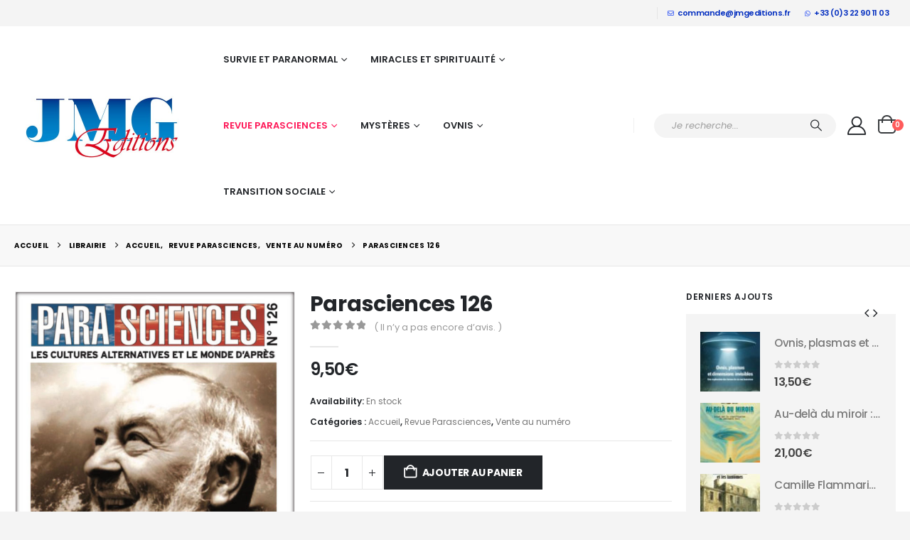

--- FILE ---
content_type: text/html; charset=UTF-8
request_url: https://jmgeditions.fr/produit/parasciences-126/
body_size: 67110
content:
	<!DOCTYPE html>
	<html class=""  lang="fr-FR">
	<head>
		<meta http-equiv="X-UA-Compatible" content="IE=edge" />
		<meta http-equiv="Content-Type" content="text/html; charset=UTF-8" />
		<meta name="viewport" content="width=device-width, initial-scale=1, minimum-scale=1" />

		<link rel="profile" href="https://gmpg.org/xfn/11" />
		<link rel="pingback" href="https://jmgeditions.fr/xmlrpc.php" />
		<meta name='robots' content='index, follow, max-image-preview:large, max-snippet:-1, max-video-preview:-1' />
	<style>img:is([sizes="auto" i], [sizes^="auto," i]) { contain-intrinsic-size: 3000px 1500px }</style>
	
	<!-- This site is optimized with the Yoast SEO plugin v26.8 - https://yoast.com/product/yoast-seo-wordpress/ -->
	<title>Parasciences 126 - JMG Editions</title>
	<link rel="canonical" href="https://jmgeditions.fr/produit/parasciences-126/" />
	<meta property="og:locale" content="fr_FR" />
	<meta property="og:type" content="article" />
	<meta property="og:title" content="Parasciences 126 - JMG Editions" />
	<meta property="og:description" content="De padre Pio à Wilhelm Reich… ce numéro 126 vous propose rien de moins que le grand écart entre le monde de la spiritualité et celui de ces chercheurs maudits qui, peut-être parce qu’en avance sur leur temps, ont terminé leur vie persécutés par un système qui ne supporte pas les têtes qui dépassent. Padre [&hellip;]" />
	<meta property="og:url" content="https://jmgeditions.fr/produit/parasciences-126/" />
	<meta property="og:site_name" content="JMG Editions" />
	<meta property="article:modified_time" content="2025-04-05T01:27:50+00:00" />
	<meta property="og:image" content="https://jmgeditions.fr/wp-content/uploads/2022/09/126.jpg" />
	<meta property="og:image:width" content="716" />
	<meta property="og:image:height" content="1011" />
	<meta property="og:image:type" content="image/jpeg" />
	<meta name="twitter:card" content="summary_large_image" />
	<meta name="twitter:label1" content="Durée de lecture estimée" />
	<meta name="twitter:data1" content="3 minutes" />
	<script type="application/ld+json" class="yoast-schema-graph">{"@context":"https://schema.org","@graph":[{"@type":"WebPage","@id":"https://jmgeditions.fr/produit/parasciences-126/","url":"https://jmgeditions.fr/produit/parasciences-126/","name":"Parasciences 126 - JMG Editions","isPartOf":{"@id":"https://jmgeditions.fr/#website"},"primaryImageOfPage":{"@id":"https://jmgeditions.fr/produit/parasciences-126/#primaryimage"},"image":{"@id":"https://jmgeditions.fr/produit/parasciences-126/#primaryimage"},"thumbnailUrl":"https://jmgeditions.fr/wp-content/uploads/2022/09/126.jpg","datePublished":"2022-09-16T09:21:52+00:00","dateModified":"2025-04-05T01:27:50+00:00","breadcrumb":{"@id":"https://jmgeditions.fr/produit/parasciences-126/#breadcrumb"},"inLanguage":"fr-FR","potentialAction":[{"@type":"ReadAction","target":["https://jmgeditions.fr/produit/parasciences-126/"]}]},{"@type":"ImageObject","inLanguage":"fr-FR","@id":"https://jmgeditions.fr/produit/parasciences-126/#primaryimage","url":"https://jmgeditions.fr/wp-content/uploads/2022/09/126.jpg","contentUrl":"https://jmgeditions.fr/wp-content/uploads/2022/09/126.jpg","width":716,"height":1011},{"@type":"BreadcrumbList","@id":"https://jmgeditions.fr/produit/parasciences-126/#breadcrumb","itemListElement":[{"@type":"ListItem","position":1,"name":"Accueil","item":"https://jmgeditions.fr/"},{"@type":"ListItem","position":2,"name":"Librairie","item":"https://jmgeditions.fr/shop/"},{"@type":"ListItem","position":3,"name":"Parasciences 126"}]},{"@type":"WebSite","@id":"https://jmgeditions.fr/#website","url":"https://jmgeditions.fr/","name":"JMG Editions","description":"Sortez des sentiers battus avec JMG Editions","potentialAction":[{"@type":"SearchAction","target":{"@type":"EntryPoint","urlTemplate":"https://jmgeditions.fr/?s={search_term_string}"},"query-input":{"@type":"PropertyValueSpecification","valueRequired":true,"valueName":"search_term_string"}}],"inLanguage":"fr-FR"}]}</script>
	<!-- / Yoast SEO plugin. -->


<link rel='dns-prefetch' href='//fonts.googleapis.com' />
<link rel="alternate" type="application/rss+xml" title="JMG Editions &raquo; Flux" href="https://jmgeditions.fr/feed/" />
<link rel="alternate" type="application/rss+xml" title="JMG Editions &raquo; Flux des commentaires" href="https://jmgeditions.fr/comments/feed/" />
<link rel="alternate" type="application/rss+xml" title="JMG Editions &raquo; Parasciences 126 Flux des commentaires" href="https://jmgeditions.fr/produit/parasciences-126/feed/" />
		<link rel="shortcut icon" href="//2020.jmgeditions.fr/wp-content/themes/porto/images/logo/favicon.ico" type="image/x-icon" />
				<link rel="apple-touch-icon" href="//2020.jmgeditions.fr/wp-content/themes/porto/images/logo/apple-touch-icon.png" />
				<link rel="apple-touch-icon" sizes="120x120" href="//2020.jmgeditions.fr/wp-content/themes/porto/images/logo/apple-touch-icon_120x120.png" />
				<link rel="apple-touch-icon" sizes="76x76" href="//2020.jmgeditions.fr/wp-content/themes/porto/images/logo/apple-touch-icon_76x76.png" />
				<link rel="apple-touch-icon" sizes="152x152" href="//2020.jmgeditions.fr/wp-content/themes/porto/images/logo/apple-touch-icon_152x152.png" />
		<link rel='stylesheet' id='porto-google-fonts-css' href='//fonts.googleapis.com/css?family=Poppins%3A400%2C400italic%2C500%2C600%2C700%2C800%7COpen+Sans%3A600&#038;ver=6.8.3' media='all' />
<link rel='stylesheet' id='wp-block-library-css' href='https://jmgeditions.fr/wp-includes/css/dist/block-library/style.min.css?ver=6.8.3' media='all' />
<style id='wp-block-library-theme-inline-css'>
.wp-block-audio :where(figcaption){color:#555;font-size:13px;text-align:center}.is-dark-theme .wp-block-audio :where(figcaption){color:#ffffffa6}.wp-block-audio{margin:0 0 1em}.wp-block-code{border:1px solid #ccc;border-radius:4px;font-family:Menlo,Consolas,monaco,monospace;padding:.8em 1em}.wp-block-embed :where(figcaption){color:#555;font-size:13px;text-align:center}.is-dark-theme .wp-block-embed :where(figcaption){color:#ffffffa6}.wp-block-embed{margin:0 0 1em}.blocks-gallery-caption{color:#555;font-size:13px;text-align:center}.is-dark-theme .blocks-gallery-caption{color:#ffffffa6}:root :where(.wp-block-image figcaption){color:#555;font-size:13px;text-align:center}.is-dark-theme :root :where(.wp-block-image figcaption){color:#ffffffa6}.wp-block-image{margin:0 0 1em}.wp-block-pullquote{border-bottom:4px solid;border-top:4px solid;color:currentColor;margin-bottom:1.75em}.wp-block-pullquote cite,.wp-block-pullquote footer,.wp-block-pullquote__citation{color:currentColor;font-size:.8125em;font-style:normal;text-transform:uppercase}.wp-block-quote{border-left:.25em solid;margin:0 0 1.75em;padding-left:1em}.wp-block-quote cite,.wp-block-quote footer{color:currentColor;font-size:.8125em;font-style:normal;position:relative}.wp-block-quote:where(.has-text-align-right){border-left:none;border-right:.25em solid;padding-left:0;padding-right:1em}.wp-block-quote:where(.has-text-align-center){border:none;padding-left:0}.wp-block-quote.is-large,.wp-block-quote.is-style-large,.wp-block-quote:where(.is-style-plain){border:none}.wp-block-search .wp-block-search__label{font-weight:700}.wp-block-search__button{border:1px solid #ccc;padding:.375em .625em}:where(.wp-block-group.has-background){padding:1.25em 2.375em}.wp-block-separator.has-css-opacity{opacity:.4}.wp-block-separator{border:none;border-bottom:2px solid;margin-left:auto;margin-right:auto}.wp-block-separator.has-alpha-channel-opacity{opacity:1}.wp-block-separator:not(.is-style-wide):not(.is-style-dots){width:100px}.wp-block-separator.has-background:not(.is-style-dots){border-bottom:none;height:1px}.wp-block-separator.has-background:not(.is-style-wide):not(.is-style-dots){height:2px}.wp-block-table{margin:0 0 1em}.wp-block-table td,.wp-block-table th{word-break:normal}.wp-block-table :where(figcaption){color:#555;font-size:13px;text-align:center}.is-dark-theme .wp-block-table :where(figcaption){color:#ffffffa6}.wp-block-video :where(figcaption){color:#555;font-size:13px;text-align:center}.is-dark-theme .wp-block-video :where(figcaption){color:#ffffffa6}.wp-block-video{margin:0 0 1em}:root :where(.wp-block-template-part.has-background){margin-bottom:0;margin-top:0;padding:1.25em 2.375em}
</style>
<style id='classic-theme-styles-inline-css'>
/*! This file is auto-generated */
.wp-block-button__link{color:#fff;background-color:#32373c;border-radius:9999px;box-shadow:none;text-decoration:none;padding:calc(.667em + 2px) calc(1.333em + 2px);font-size:1.125em}.wp-block-file__button{background:#32373c;color:#fff;text-decoration:none}
</style>
<style id='pdfemb-pdf-embedder-viewer-style-inline-css'>
.wp-block-pdfemb-pdf-embedder-viewer{max-width:none}

</style>
<style id='global-styles-inline-css'>
:root{--wp--preset--aspect-ratio--square: 1;--wp--preset--aspect-ratio--4-3: 4/3;--wp--preset--aspect-ratio--3-4: 3/4;--wp--preset--aspect-ratio--3-2: 3/2;--wp--preset--aspect-ratio--2-3: 2/3;--wp--preset--aspect-ratio--16-9: 16/9;--wp--preset--aspect-ratio--9-16: 9/16;--wp--preset--color--black: #000000;--wp--preset--color--cyan-bluish-gray: #abb8c3;--wp--preset--color--white: #ffffff;--wp--preset--color--pale-pink: #f78da7;--wp--preset--color--vivid-red: #cf2e2e;--wp--preset--color--luminous-vivid-orange: #ff6900;--wp--preset--color--luminous-vivid-amber: #fcb900;--wp--preset--color--light-green-cyan: #7bdcb5;--wp--preset--color--vivid-green-cyan: #00d084;--wp--preset--color--pale-cyan-blue: #8ed1fc;--wp--preset--color--vivid-cyan-blue: #0693e3;--wp--preset--color--vivid-purple: #9b51e0;--wp--preset--color--primary: var(--porto-primary-color);--wp--preset--color--secondary: var(--porto-secondary-color);--wp--preset--color--tertiary: var(--porto-tertiary-color);--wp--preset--color--quaternary: var(--porto-quaternary-color);--wp--preset--color--dark: var(--porto-dark-color);--wp--preset--color--light: var(--porto-light-color);--wp--preset--color--primary-hover: var(--porto-primary-light-5);--wp--preset--gradient--vivid-cyan-blue-to-vivid-purple: linear-gradient(135deg,rgba(6,147,227,1) 0%,rgb(155,81,224) 100%);--wp--preset--gradient--light-green-cyan-to-vivid-green-cyan: linear-gradient(135deg,rgb(122,220,180) 0%,rgb(0,208,130) 100%);--wp--preset--gradient--luminous-vivid-amber-to-luminous-vivid-orange: linear-gradient(135deg,rgba(252,185,0,1) 0%,rgba(255,105,0,1) 100%);--wp--preset--gradient--luminous-vivid-orange-to-vivid-red: linear-gradient(135deg,rgba(255,105,0,1) 0%,rgb(207,46,46) 100%);--wp--preset--gradient--very-light-gray-to-cyan-bluish-gray: linear-gradient(135deg,rgb(238,238,238) 0%,rgb(169,184,195) 100%);--wp--preset--gradient--cool-to-warm-spectrum: linear-gradient(135deg,rgb(74,234,220) 0%,rgb(151,120,209) 20%,rgb(207,42,186) 40%,rgb(238,44,130) 60%,rgb(251,105,98) 80%,rgb(254,248,76) 100%);--wp--preset--gradient--blush-light-purple: linear-gradient(135deg,rgb(255,206,236) 0%,rgb(152,150,240) 100%);--wp--preset--gradient--blush-bordeaux: linear-gradient(135deg,rgb(254,205,165) 0%,rgb(254,45,45) 50%,rgb(107,0,62) 100%);--wp--preset--gradient--luminous-dusk: linear-gradient(135deg,rgb(255,203,112) 0%,rgb(199,81,192) 50%,rgb(65,88,208) 100%);--wp--preset--gradient--pale-ocean: linear-gradient(135deg,rgb(255,245,203) 0%,rgb(182,227,212) 50%,rgb(51,167,181) 100%);--wp--preset--gradient--electric-grass: linear-gradient(135deg,rgb(202,248,128) 0%,rgb(113,206,126) 100%);--wp--preset--gradient--midnight: linear-gradient(135deg,rgb(2,3,129) 0%,rgb(40,116,252) 100%);--wp--preset--font-size--small: 13px;--wp--preset--font-size--medium: 20px;--wp--preset--font-size--large: 36px;--wp--preset--font-size--x-large: 42px;--wp--preset--spacing--20: 0.44rem;--wp--preset--spacing--30: 0.67rem;--wp--preset--spacing--40: 1rem;--wp--preset--spacing--50: 1.5rem;--wp--preset--spacing--60: 2.25rem;--wp--preset--spacing--70: 3.38rem;--wp--preset--spacing--80: 5.06rem;--wp--preset--shadow--natural: 6px 6px 9px rgba(0, 0, 0, 0.2);--wp--preset--shadow--deep: 12px 12px 50px rgba(0, 0, 0, 0.4);--wp--preset--shadow--sharp: 6px 6px 0px rgba(0, 0, 0, 0.2);--wp--preset--shadow--outlined: 6px 6px 0px -3px rgba(255, 255, 255, 1), 6px 6px rgba(0, 0, 0, 1);--wp--preset--shadow--crisp: 6px 6px 0px rgba(0, 0, 0, 1);}:where(.is-layout-flex){gap: 0.5em;}:where(.is-layout-grid){gap: 0.5em;}body .is-layout-flex{display: flex;}.is-layout-flex{flex-wrap: wrap;align-items: center;}.is-layout-flex > :is(*, div){margin: 0;}body .is-layout-grid{display: grid;}.is-layout-grid > :is(*, div){margin: 0;}:where(.wp-block-columns.is-layout-flex){gap: 2em;}:where(.wp-block-columns.is-layout-grid){gap: 2em;}:where(.wp-block-post-template.is-layout-flex){gap: 1.25em;}:where(.wp-block-post-template.is-layout-grid){gap: 1.25em;}.has-black-color{color: var(--wp--preset--color--black) !important;}.has-cyan-bluish-gray-color{color: var(--wp--preset--color--cyan-bluish-gray) !important;}.has-white-color{color: var(--wp--preset--color--white) !important;}.has-pale-pink-color{color: var(--wp--preset--color--pale-pink) !important;}.has-vivid-red-color{color: var(--wp--preset--color--vivid-red) !important;}.has-luminous-vivid-orange-color{color: var(--wp--preset--color--luminous-vivid-orange) !important;}.has-luminous-vivid-amber-color{color: var(--wp--preset--color--luminous-vivid-amber) !important;}.has-light-green-cyan-color{color: var(--wp--preset--color--light-green-cyan) !important;}.has-vivid-green-cyan-color{color: var(--wp--preset--color--vivid-green-cyan) !important;}.has-pale-cyan-blue-color{color: var(--wp--preset--color--pale-cyan-blue) !important;}.has-vivid-cyan-blue-color{color: var(--wp--preset--color--vivid-cyan-blue) !important;}.has-vivid-purple-color{color: var(--wp--preset--color--vivid-purple) !important;}.has-black-background-color{background-color: var(--wp--preset--color--black) !important;}.has-cyan-bluish-gray-background-color{background-color: var(--wp--preset--color--cyan-bluish-gray) !important;}.has-white-background-color{background-color: var(--wp--preset--color--white) !important;}.has-pale-pink-background-color{background-color: var(--wp--preset--color--pale-pink) !important;}.has-vivid-red-background-color{background-color: var(--wp--preset--color--vivid-red) !important;}.has-luminous-vivid-orange-background-color{background-color: var(--wp--preset--color--luminous-vivid-orange) !important;}.has-luminous-vivid-amber-background-color{background-color: var(--wp--preset--color--luminous-vivid-amber) !important;}.has-light-green-cyan-background-color{background-color: var(--wp--preset--color--light-green-cyan) !important;}.has-vivid-green-cyan-background-color{background-color: var(--wp--preset--color--vivid-green-cyan) !important;}.has-pale-cyan-blue-background-color{background-color: var(--wp--preset--color--pale-cyan-blue) !important;}.has-vivid-cyan-blue-background-color{background-color: var(--wp--preset--color--vivid-cyan-blue) !important;}.has-vivid-purple-background-color{background-color: var(--wp--preset--color--vivid-purple) !important;}.has-black-border-color{border-color: var(--wp--preset--color--black) !important;}.has-cyan-bluish-gray-border-color{border-color: var(--wp--preset--color--cyan-bluish-gray) !important;}.has-white-border-color{border-color: var(--wp--preset--color--white) !important;}.has-pale-pink-border-color{border-color: var(--wp--preset--color--pale-pink) !important;}.has-vivid-red-border-color{border-color: var(--wp--preset--color--vivid-red) !important;}.has-luminous-vivid-orange-border-color{border-color: var(--wp--preset--color--luminous-vivid-orange) !important;}.has-luminous-vivid-amber-border-color{border-color: var(--wp--preset--color--luminous-vivid-amber) !important;}.has-light-green-cyan-border-color{border-color: var(--wp--preset--color--light-green-cyan) !important;}.has-vivid-green-cyan-border-color{border-color: var(--wp--preset--color--vivid-green-cyan) !important;}.has-pale-cyan-blue-border-color{border-color: var(--wp--preset--color--pale-cyan-blue) !important;}.has-vivid-cyan-blue-border-color{border-color: var(--wp--preset--color--vivid-cyan-blue) !important;}.has-vivid-purple-border-color{border-color: var(--wp--preset--color--vivid-purple) !important;}.has-vivid-cyan-blue-to-vivid-purple-gradient-background{background: var(--wp--preset--gradient--vivid-cyan-blue-to-vivid-purple) !important;}.has-light-green-cyan-to-vivid-green-cyan-gradient-background{background: var(--wp--preset--gradient--light-green-cyan-to-vivid-green-cyan) !important;}.has-luminous-vivid-amber-to-luminous-vivid-orange-gradient-background{background: var(--wp--preset--gradient--luminous-vivid-amber-to-luminous-vivid-orange) !important;}.has-luminous-vivid-orange-to-vivid-red-gradient-background{background: var(--wp--preset--gradient--luminous-vivid-orange-to-vivid-red) !important;}.has-very-light-gray-to-cyan-bluish-gray-gradient-background{background: var(--wp--preset--gradient--very-light-gray-to-cyan-bluish-gray) !important;}.has-cool-to-warm-spectrum-gradient-background{background: var(--wp--preset--gradient--cool-to-warm-spectrum) !important;}.has-blush-light-purple-gradient-background{background: var(--wp--preset--gradient--blush-light-purple) !important;}.has-blush-bordeaux-gradient-background{background: var(--wp--preset--gradient--blush-bordeaux) !important;}.has-luminous-dusk-gradient-background{background: var(--wp--preset--gradient--luminous-dusk) !important;}.has-pale-ocean-gradient-background{background: var(--wp--preset--gradient--pale-ocean) !important;}.has-electric-grass-gradient-background{background: var(--wp--preset--gradient--electric-grass) !important;}.has-midnight-gradient-background{background: var(--wp--preset--gradient--midnight) !important;}.has-small-font-size{font-size: var(--wp--preset--font-size--small) !important;}.has-medium-font-size{font-size: var(--wp--preset--font-size--medium) !important;}.has-large-font-size{font-size: var(--wp--preset--font-size--large) !important;}.has-x-large-font-size{font-size: var(--wp--preset--font-size--x-large) !important;}
:where(.wp-block-post-template.is-layout-flex){gap: 1.25em;}:where(.wp-block-post-template.is-layout-grid){gap: 1.25em;}
:where(.wp-block-columns.is-layout-flex){gap: 2em;}:where(.wp-block-columns.is-layout-grid){gap: 2em;}
:root :where(.wp-block-pullquote){font-size: 1.5em;line-height: 1.6;}
</style>
<link rel='stylesheet' id='contact-form-7-css' href='https://jmgeditions.fr/wp-content/plugins/contact-form-7/includes/css/styles.css?ver=6.1.4' media='all' />
<link rel='stylesheet' id='woo-related-products-css' href='https://jmgeditions.fr/wp-content/plugins/woo-related-products-refresh-on-reload/public/css/woo-related-products-public.css?ver=1.0.0' media='all' />
<link rel='stylesheet' id='photoswipe-css' href='https://jmgeditions.fr/wp-content/plugins/woocommerce/assets/css/photoswipe/photoswipe.min.css?ver=10.4.3' media='all' />
<link rel='stylesheet' id='photoswipe-default-skin-css' href='https://jmgeditions.fr/wp-content/plugins/woocommerce/assets/css/photoswipe/default-skin/default-skin.min.css?ver=10.4.3' media='all' />
<style id='woocommerce-inline-inline-css'>
.woocommerce form .form-row .required { visibility: visible; }
</style>
<link rel='stylesheet' id='gateway-css' href='https://jmgeditions.fr/wp-content/plugins/woocommerce-paypal-payments/modules/ppcp-button/assets/css/gateway.css?ver=3.3.2' media='all' />
<link rel='stylesheet' id='flexible-shipping-free-shipping-css' href='https://jmgeditions.fr/wp-content/plugins/flexible-shipping/assets/dist/css/free-shipping.css?ver=6.5.4.2' media='all' />
<link rel='stylesheet' id='newsletter-css' href='https://jmgeditions.fr/wp-content/plugins/newsletter/style.css?ver=9.1.1' media='all' />
<link rel='stylesheet' id='wc_stripe_express_checkout_style-css' href='https://jmgeditions.fr/wp-content/plugins/woocommerce-gateway-stripe/build/express-checkout.css?ver=f49792bd42ded7e3e1cb' media='all' />
<link rel='stylesheet' id='porto-fs-progress-bar-css' href='https://jmgeditions.fr/wp-content/themes/porto/inc/lib/woocommerce-shipping-progress-bar/shipping-progress-bar.css?ver=7.7.2' media='all' />
<link rel='stylesheet' id='porto-css-vars-css' href='https://jmgeditions.fr/wp-content/uploads/porto_styles/theme_css_vars.css?ver=7.7.2' media='all' />
<link rel='stylesheet' id='js_composer_front-css' href='https://jmgeditions.fr/wp-content/plugins/js_composer/assets/css/js_composer.min.css?ver=8.7.2' media='all' />
<link rel='stylesheet' id='bootstrap-css' href='https://jmgeditions.fr/wp-content/uploads/porto_styles/bootstrap.css?ver=7.7.2' media='all' />
<link rel='stylesheet' id='porto-plugins-css' href='https://jmgeditions.fr/wp-content/themes/porto/css/plugins.css?ver=7.7.2' media='all' />
<link rel='stylesheet' id='porto-theme-css' href='https://jmgeditions.fr/wp-content/themes/porto/css/theme.css?ver=7.7.2' media='all' />
<link rel='stylesheet' id='porto-animate-css' href='https://jmgeditions.fr/wp-content/themes/porto/css/part/animate.css?ver=7.7.2' media='all' />
<link rel='stylesheet' id='porto-widget-contact-info-css' href='https://jmgeditions.fr/wp-content/themes/porto/css/part/widget-contact-info.css?ver=7.7.2' media='all' />
<link rel='stylesheet' id='porto-widget-text-css' href='https://jmgeditions.fr/wp-content/themes/porto/css/part/widget-text.css?ver=7.7.2' media='all' />
<link rel='stylesheet' id='porto-widget-follow-us-css' href='https://jmgeditions.fr/wp-content/themes/porto/css/part/widget-follow-us.css?ver=7.7.2' media='all' />
<link rel='stylesheet' id='porto-blog-legacy-css' href='https://jmgeditions.fr/wp-content/themes/porto/css/part/blog-legacy.css?ver=7.7.2' media='all' />
<link rel='stylesheet' id='porto-header-shop-css' href='https://jmgeditions.fr/wp-content/themes/porto/css/part/header-shop.css?ver=7.7.2' media='all' />
<link rel='stylesheet' id='porto-header-legacy-css' href='https://jmgeditions.fr/wp-content/themes/porto/css/part/header-legacy.css?ver=7.7.2' media='all' />
<link rel='stylesheet' id='porto-footer-legacy-css' href='https://jmgeditions.fr/wp-content/themes/porto/css/part/footer-legacy.css?ver=7.7.2' media='all' />
<link rel='stylesheet' id='porto-side-nav-panel-css' href='https://jmgeditions.fr/wp-content/themes/porto/css/part/side-nav-panel.css?ver=7.7.2' media='all' />
<link rel='stylesheet' id='porto-revslider-css' href='https://jmgeditions.fr/wp-content/themes/porto/css/part/revslider.css?ver=7.7.2' media='all' />
<link rel='stylesheet' id='porto-media-mobile-sidebar-css' href='https://jmgeditions.fr/wp-content/themes/porto/css/part/media-mobile-sidebar.css?ver=7.7.2' media='(max-width:991px)' />
<link rel='stylesheet' id='porto-theme-event-css' href='https://jmgeditions.fr/wp-content/themes/porto/css/theme_event.css?ver=7.7.2' media='all' />
<link rel='stylesheet' id='porto-shortcodes-css' href='https://jmgeditions.fr/wp-content/uploads/porto_styles/shortcodes.css?ver=7.7.2' media='all' />
<link rel='stylesheet' id='porto-theme-shop-css' href='https://jmgeditions.fr/wp-content/themes/porto/css/theme_shop.css?ver=7.7.2' media='all' />
<link rel='stylesheet' id='porto-only-product-css' href='https://jmgeditions.fr/wp-content/themes/porto/css/part/only-product.css?ver=7.7.2' media='all' />
<link rel='stylesheet' id='porto-shop-legacy-css' href='https://jmgeditions.fr/wp-content/themes/porto/css/part/shop-legacy.css?ver=7.7.2' media='all' />
<link rel='stylesheet' id='porto-shop-sidebar-base-css' href='https://jmgeditions.fr/wp-content/themes/porto/css/part/shop-sidebar-base.css?ver=7.7.2' media='all' />
<link rel='stylesheet' id='porto-woo-widget-product-search-css' href='https://jmgeditions.fr/wp-content/themes/porto/css/part/woo-widget-product-search.css?ver=7.7.2' media='all' />
<link rel='stylesheet' id='porto-theme-wpb-css' href='https://jmgeditions.fr/wp-content/themes/porto/css/theme_wpb.css?ver=7.7.2' media='all' />
<link rel='stylesheet' id='porto-dynamic-style-css' href='https://jmgeditions.fr/wp-content/uploads/porto_styles/dynamic_style.css?ver=7.7.2' media='all' />
<link rel='stylesheet' id='porto-type-builder-css' href='https://jmgeditions.fr/wp-content/plugins/porto-functionality/builders/assets/type-builder.css?ver=3.7.2' media='all' />
<link rel='stylesheet' id='porto-account-login-style-css' href='https://jmgeditions.fr/wp-content/themes/porto/css/theme/shop/login-style/account-login.css?ver=7.7.2' media='all' />
<link rel='stylesheet' id='porto-theme-woopage-css' href='https://jmgeditions.fr/wp-content/themes/porto/css/theme/shop/other/woopage.css?ver=7.7.2' media='all' />
<link rel='stylesheet' id='porto-style-css' href='https://jmgeditions.fr/wp-content/themes/porto/style.css?ver=7.7.2' media='all' />
<style id='porto-style-inline-css'>
.side-header-narrow-bar-logo{max-width:170px}@media (min-width:992px){}@media (min-width:1500px){.left-sidebar.col-lg-3,.right-sidebar.col-lg-3{width:20%}.main-content.col-lg-9{width:80%}.main-content.col-lg-6{width:60%}}.product-images .img-thumbnail .inner,.product-images .img-thumbnail .inner img{-webkit-transform:none;transform:none}.sticky-product{position:fixed;top:0;left:0;width:100%;z-index:1001;background-color:#fff;box-shadow:0 3px 5px rgba(0,0,0,0.08);padding:15px 0}.sticky-product.pos-bottom{top:auto;bottom:var(--porto-icon-menus-mobile,0);box-shadow:0 -3px 5px rgba(0,0,0,0.08)}.sticky-product .container{display:-ms-flexbox;display:flex;-ms-flex-align:center;align-items:center;-ms-flex-wrap:wrap;flex-wrap:wrap}.sticky-product .sticky-image{max-width:60px;margin-right:15px}.sticky-product .add-to-cart{-ms-flex:1;flex:1;text-align:right;margin-top:5px}.sticky-product .product-name{font-size:16px;font-weight:600;line-height:inherit;margin-bottom:0}.sticky-product .sticky-detail{line-height:1.5;display:-ms-flexbox;display:flex}.sticky-product .star-rating{margin:5px 15px;font-size:1em}.sticky-product .availability{padding-top:2px}.sticky-product .sticky-detail .price{font-family:Poppins,Poppins,sans-serif;font-weight:400;margin-bottom:0;font-size:1.3em;line-height:1.5}.sticky-product.pos-top:not(.hide){top:0;opacity:1;visibility:visible;transform:translate3d( 0,0,0 )}.sticky-product.pos-top.scroll-down{opacity:0 !important;visibility:hidden;transform:translate3d( 0,-100%,0 )}.sticky-product.sticky-ready{transition:left .3s,visibility 0.3s,opacity 0.3s,transform 0.3s,top 0.3s ease}.sticky-product .quantity.extra-type{display:none}@media (min-width:992px){body.single-product .sticky-product .container{padding-left:calc(var(--porto-grid-gutter-width) / 2);padding-right:calc(var(--porto-grid-gutter-width) / 2)}}.sticky-product .container{padding-left:var(--porto-fluid-spacing);padding-right:var(--porto-fluid-spacing)}@media (max-width:768px){.sticky-product .sticky-image,.sticky-product .sticky-detail,.sticky-product{display:none}.sticky-product.show-mobile{display:block;padding-top:10px;padding-bottom:10px}.sticky-product.show-mobile .add-to-cart{margin-top:0}.sticky-product.show-mobile .single_add_to_cart_button{margin:0;width:100%}}#header.sticky-header .main-menu > li.menu-item > a,#header.sticky-header .main-menu > li.menu-custom-content a{color:#222529}#header.sticky-header .main-menu > li.menu-item:hover > a,#header.sticky-header .main-menu > li.menu-item.active:hover > a,#header.sticky-header .main-menu > li.menu-custom-content:hover a{color:#fe1656}.header-wrapper.wide .container{padding-left:20px;padding-right:20px}@media (min-width:1440px){.container{max-width:1404px}#header .logo{margin-right:1rem}.d-sl-inline-block{display:inline-block !important}.main-content-wrap > .col-lg-9{-ms-flex:0 0 80%;flex:0 0 80%;max-width:80%}.main-content-wrap > .col-lg-3{-ms-flex:0 0 20%;flex:0 0 20%;max-width:20%}.porto-products-filter-body:not(.opened) .main-content{margin-left:-20%}}@media (min-width:1500px){body{margin:30px;overflow:hidden}}.bg-grey-gradient{background-image:linear-gradient(to bottom,#f4f4f4,#fff)}.btn{font-weight:500}.btn-md{font-size:.8571em;font-weight:600}.ls-negative-03{letter-spacing:-0.03em}.ls-50em{letter-spacing:.05em}html{overflow-y:auto}@media (min-width:992px){.header-main .header-right,#header .searchform-popup,#header .searchform .text{-ms-flex:1;flex:1}#header .searchform{display:block;border:none;box-shadow:none;background:#f4f4f4;line-height:48px}#header .searchform input{width:100%;border:none;height:48px;padding:0 0 0 25px;font-style:italic}#header .searchform button{padding-right:20px;height:48px}#header .header-main .header-right{flex-wrap:nowrap;padding-left:1.75rem}.header-main .header-right .separator{margin-left:2em;margin-right:1em}}#header .separator{height:1.5em;border-color:rgba(0,0,0,.06)}.header-top .porto-block{width:100%;margin:0}.header-top .container.header-row,.header-top .header-center{padding:0}.header-top .porto-sicon-box{justify-content:center}#mini-cart .minicart-icon{width:25px;height:20px;border:2px solid #222529;border-radius:0 0 5px 5px;position:relative;opacity:.9;top:1px}#mini-cart .minicart-icon:before{content:'';position:absolute;border:2px solid;border-color:inherit;border-bottom:none;border-radius:10px 10px 0 0;left:50%;top:-8px;margin-left:-7.5px;width:15px;height:11px}#mini-cart .cart-head:after{display:none}#header:not(.sticky-header) #mini-cart .cart-head{padding-right:0}#mini-cart .cart-items{right:-11px;top:1px}.sticky-header #mini-cart .minicart-icon{border-color:#222529}#mini-cart .cart-popup:before{right:12.7px}#mini-cart .cart-popup:after{right:12px}#header .porto-sicon-box{margin-bottom:0;text-align:left}#header .wishlist{margin-left:.5rem;font-size:28px}#header .wishlist i{vertical-align:middle}@media (max-width:991px){#header:not(.sticky-header) #mini-cart .cart-head{min-width:45px}#header .separator,.header-main .porto-sicon-box .porto-sicon-header{display:none}#header .header-main .porto-icon{border:none !important;width:1em !important;margin:0}}.page-top .breadcrumbs-wrap{font-size:10px;font-weight:700;letter-spacing:.05em}ul.products{margin-bottom:0}.product-col .product-inner{border:1px solid #e7e7e7;padding:16px 16px 5px;box-shadow:0 2px 3px 0 rgba(0,0,0,.05)}ul.list .product-col .product-inner{padding-bottom:16px}.porto-products.no-border .product-col .product-inner{border:none;box-shadow:none;padding:20px 40px 5px;background:#fff;height:100%}.porto-products.product-bg-white .product-col .product-inner{background:#fff}ul.products li.product h3,ul.products li.product .price{font-family:'Open Sans';letter-spacing:.005em}ul.products li.product-category .thumb-info h3{font-size:1.2941em;letter-spacing:-0.01em;text-transform:none}ul.products li.product-category .thumb-info-type{font-size:.8235em;font-weight:500;letter-spacing:.01em}ul.products li.product-category .btn{letter-spacing:.01em;text-transform:uppercase;font-size:12px;margin-top:4%}ul.products li.product-category > .woocommerce{max-width:43%;margin:-37% auto 0}ul.products li.product-category li.product .product-inner{border:none;box-shadow:none;padding:0;text-align:center}ul.products li.product-category .rating-wrap{margin-left:auto;margin-right:auto}ul.products li.product-category .labels,.porto-products.no-border ul.products .labels{display:none}ul.products.category-pos-middle li.product-category .thumb-info-title{top:12%;transform:none;padding:0}ul.products.category-pos-middle .owl-nav{top:32%}li.product-col.product-default h3{color:#222529}.product-image .labels{top:0;left:0}@media (max-width:991px){ul.products li.product-category > .woocommerce{max-width:60%}}body.woocommerce-page.archive .sidebar-content{border:none}body.woocommerce-page.archive .sidebar-content aside.widget{padding:0 0 0 15px;border-bottom:none;margin-bottom:30px}.woocommerce-page .sidebar-content .widget-title{font-size:12px;font-weight:600;color:#000;letter-spacing:.05em}body.woocommerce-page.archive .sidebar-content .widget .widget-title{border-bottom:1px solid #e7e7e7;padding-bottom:6px;margin-left:-15px}.sidebar .product-categories li > a,.widget > div > ul,.widget > ul{font-size:12px;font-weight:400}.sidebar-content .filter-item-list{display:block}.sidebar-content .filter-item-list .filter-color{margin-bottom:15px;text-indent:35px;line-height:10px;width:18px;height:18px}.widget_product_categories .widget-title .toggle,.widget_price_filter .widget-title .toggle,.widget_layered_nav .widget-title .toggle,.widget_layered_nav_filters .widget-title .toggle,.widget_rating_filter .widget-title .toggle{right:-4px}@media (min-width:768px){.product-layout-default .product-summary-wrap .summary-before{max-width:44%;flex:0 0 44%}.product-layout-default .product-summary-wrap .summary{max-width:56%;flex:0 0 56%}}#footer .widget-title{font-size:1.23em;text-transform:none}#footer .footer-main > .container{padding-top:3rem;padding-bottom:1rem}#footer .footer-main > .container:before,#footer .footer-main > .container:after{content:'';display:block;position:absolute;left:10px;right:10px;top:0;border-top:1px solid #e1e1e1}#footer .footer-main > .container:after{top:auto;bottom:0}.footer-top{text-align:center}.footer-top .widget_wysija_cont{display:inline-table;max-width:570px;text-align:justify}.footer-top .wysija-paragraph{display:table-cell;vertical-align:middle;width:99%}.footer-top .widget_wysija_cont .wysija-input{border-radius:24px 0 0 24px;padding-left:25px;background:#f4f4f4;border:none;height:48px;font-size:12px;font-style:italic}.footer-top .widget_wysija_cont .wysija-submit{padding-left:25px;padding-right:30px;border-radius:0 24px 24px 0;height:48px;font-size:12px;font-weight:600;background:#333;box-shadow:none !important}#footer .footer-bottom{font-size:1em}@media (min-width:992px){.footer-main .col-lg-3{padding-left:4.2%}}
</style>
<link rel='stylesheet' id='porto-360-gallery-css' href='https://jmgeditions.fr/wp-content/themes/porto/inc/lib/threesixty/threesixty.css?ver=7.7.2' media='all' />
<script src="https://jmgeditions.fr/wp-includes/js/jquery/jquery.min.js?ver=3.7.1" id="jquery-core-js"></script>
<script src="https://jmgeditions.fr/wp-includes/js/jquery/jquery-migrate.min.js?ver=3.4.1" id="jquery-migrate-js"></script>
<script src="https://jmgeditions.fr/wp-content/plugins/woocommerce/assets/js/jquery-blockui/jquery.blockUI.min.js?ver=2.7.0-wc.10.4.3" id="wc-jquery-blockui-js" data-wp-strategy="defer"></script>
<script id="wc-add-to-cart-js-extra">
var wc_add_to_cart_params = {"ajax_url":"\/wp-admin\/admin-ajax.php","wc_ajax_url":"\/?wc-ajax=%%endpoint%%","i18n_view_cart":"Voir le panier","cart_url":"https:\/\/jmgeditions.fr\/cart\/","is_cart":"","cart_redirect_after_add":"no"};
</script>
<script src="https://jmgeditions.fr/wp-content/plugins/woocommerce/assets/js/frontend/add-to-cart.min.js?ver=10.4.3" id="wc-add-to-cart-js" data-wp-strategy="defer"></script>
<script src="https://jmgeditions.fr/wp-content/plugins/woocommerce/assets/js/photoswipe/photoswipe.min.js?ver=4.1.1-wc.10.4.3" id="wc-photoswipe-js" defer data-wp-strategy="defer"></script>
<script src="https://jmgeditions.fr/wp-content/plugins/woocommerce/assets/js/photoswipe/photoswipe-ui-default.min.js?ver=4.1.1-wc.10.4.3" id="wc-photoswipe-ui-default-js" defer data-wp-strategy="defer"></script>
<script id="wc-single-product-js-extra">
var wc_single_product_params = {"i18n_required_rating_text":"Veuillez s\u00e9lectionner une note","i18n_rating_options":["1\u00a0\u00e9toile sur 5","2\u00a0\u00e9toiles sur 5","3\u00a0\u00e9toiles sur 5","4\u00a0\u00e9toiles sur 5","5\u00a0\u00e9toiles sur 5"],"i18n_product_gallery_trigger_text":"Voir la galerie d\u2019images en plein \u00e9cran","review_rating_required":"no","flexslider":{"rtl":false,"animation":"slide","smoothHeight":true,"directionNav":false,"controlNav":"thumbnails","slideshow":false,"animationSpeed":500,"animationLoop":false,"allowOneSlide":false},"zoom_enabled":"","zoom_options":[],"photoswipe_enabled":"1","photoswipe_options":{"shareEl":false,"closeOnScroll":false,"history":false,"hideAnimationDuration":0,"showAnimationDuration":0},"flexslider_enabled":""};
</script>
<script src="https://jmgeditions.fr/wp-content/plugins/woocommerce/assets/js/frontend/single-product.min.js?ver=10.4.3" id="wc-single-product-js" defer data-wp-strategy="defer"></script>
<script src="https://jmgeditions.fr/wp-content/plugins/woocommerce/assets/js/js-cookie/js.cookie.min.js?ver=2.1.4-wc.10.4.3" id="wc-js-cookie-js" defer data-wp-strategy="defer"></script>
<script id="woocommerce-js-extra">
var woocommerce_params = {"ajax_url":"\/wp-admin\/admin-ajax.php","wc_ajax_url":"\/?wc-ajax=%%endpoint%%","i18n_password_show":"Afficher le mot de passe","i18n_password_hide":"Masquer le mot de passe"};
</script>
<script src="https://jmgeditions.fr/wp-content/plugins/woocommerce/assets/js/frontend/woocommerce.min.js?ver=10.4.3" id="woocommerce-js" defer data-wp-strategy="defer"></script>
<script src="https://jmgeditions.fr/wp-content/plugins/js_composer/assets/js/vendors/woocommerce-add-to-cart.js?ver=8.7.2" id="vc_woocommerce-add-to-cart-js-js"></script>
<script id="wc-cart-fragments-js-extra">
var wc_cart_fragments_params = {"ajax_url":"\/wp-admin\/admin-ajax.php","wc_ajax_url":"\/?wc-ajax=%%endpoint%%","cart_hash_key":"wc_cart_hash_bbb976320da688b7dae6f2057cb2e6eb","fragment_name":"wc_fragments_bbb976320da688b7dae6f2057cb2e6eb","request_timeout":"15000"};
</script>
<script src="https://jmgeditions.fr/wp-content/plugins/woocommerce/assets/js/frontend/cart-fragments.min.js?ver=10.4.3" id="wc-cart-fragments-js" defer data-wp-strategy="defer"></script>
<script></script><link rel="https://api.w.org/" href="https://jmgeditions.fr/wp-json/" /><link rel="alternate" title="JSON" type="application/json" href="https://jmgeditions.fr/wp-json/wp/v2/product/9471" /><link rel="EditURI" type="application/rsd+xml" title="RSD" href="https://jmgeditions.fr/xmlrpc.php?rsd" />
<meta name="generator" content="WordPress 6.8.3" />
<meta name="generator" content="WooCommerce 10.4.3" />
<link rel='shortlink' href='https://jmgeditions.fr/?p=9471' />
<link rel="alternate" title="oEmbed (JSON)" type="application/json+oembed" href="https://jmgeditions.fr/wp-json/oembed/1.0/embed?url=https%3A%2F%2Fjmgeditions.fr%2Fproduit%2Fparasciences-126%2F" />
<link rel="alternate" title="oEmbed (XML)" type="text/xml+oembed" href="https://jmgeditions.fr/wp-json/oembed/1.0/embed?url=https%3A%2F%2Fjmgeditions.fr%2Fproduit%2Fparasciences-126%2F&#038;format=xml" />
	<noscript><style>.woocommerce-product-gallery{ opacity: 1 !important; }</style></noscript>
	<meta name="generator" content="Powered by WPBakery Page Builder - drag and drop page builder for WordPress."/>
<meta name="generator" content="Powered by Slider Revolution 6.7.39 - responsive, Mobile-Friendly Slider Plugin for WordPress with comfortable drag and drop interface." />
<script data-jetpack-boost="ignore">function setREVStartSize(e){
			//window.requestAnimationFrame(function() {
				window.RSIW = window.RSIW===undefined ? window.innerWidth : window.RSIW;
				window.RSIH = window.RSIH===undefined ? window.innerHeight : window.RSIH;
				try {
					var pw = document.getElementById(e.c).parentNode.offsetWidth,
						newh;
					pw = pw===0 || isNaN(pw) || (e.l=="fullwidth" || e.layout=="fullwidth") ? window.RSIW : pw;
					e.tabw = e.tabw===undefined ? 0 : parseInt(e.tabw);
					e.thumbw = e.thumbw===undefined ? 0 : parseInt(e.thumbw);
					e.tabh = e.tabh===undefined ? 0 : parseInt(e.tabh);
					e.thumbh = e.thumbh===undefined ? 0 : parseInt(e.thumbh);
					e.tabhide = e.tabhide===undefined ? 0 : parseInt(e.tabhide);
					e.thumbhide = e.thumbhide===undefined ? 0 : parseInt(e.thumbhide);
					e.mh = e.mh===undefined || e.mh=="" || e.mh==="auto" ? 0 : parseInt(e.mh,0);
					if(e.layout==="fullscreen" || e.l==="fullscreen")
						newh = Math.max(e.mh,window.RSIH);
					else{
						e.gw = Array.isArray(e.gw) ? e.gw : [e.gw];
						for (var i in e.rl) if (e.gw[i]===undefined || e.gw[i]===0) e.gw[i] = e.gw[i-1];
						e.gh = e.el===undefined || e.el==="" || (Array.isArray(e.el) && e.el.length==0)? e.gh : e.el;
						e.gh = Array.isArray(e.gh) ? e.gh : [e.gh];
						for (var i in e.rl) if (e.gh[i]===undefined || e.gh[i]===0) e.gh[i] = e.gh[i-1];
											
						var nl = new Array(e.rl.length),
							ix = 0,
							sl;
						e.tabw = e.tabhide>=pw ? 0 : e.tabw;
						e.thumbw = e.thumbhide>=pw ? 0 : e.thumbw;
						e.tabh = e.tabhide>=pw ? 0 : e.tabh;
						e.thumbh = e.thumbhide>=pw ? 0 : e.thumbh;
						for (var i in e.rl) nl[i] = e.rl[i]<window.RSIW ? 0 : e.rl[i];
						sl = nl[0];
						for (var i in nl) if (sl>nl[i] && nl[i]>0) { sl = nl[i]; ix=i;}
						var m = pw>(e.gw[ix]+e.tabw+e.thumbw) ? 1 : (pw-(e.tabw+e.thumbw)) / (e.gw[ix]);
						newh =  (e.gh[ix] * m) + (e.tabh + e.thumbh);
					}
					var el = document.getElementById(e.c);
					if (el!==null && el) el.style.height = newh+"px";
					el = document.getElementById(e.c+"_wrapper");
					if (el!==null && el) {
						el.style.height = newh+"px";
						el.style.display = "block";
					}
				} catch(e){
					console.log("Failure at Presize of Slider:" + e)
				}
			//});
		  };</script>
<noscript><style> .wpb_animate_when_almost_visible { opacity: 1; }</style></noscript>	</head>
	<body class="wp-singular product-template-default single single-product postid-9471 wp-embed-responsive wp-theme-porto theme-porto woocommerce woocommerce-page woocommerce-no-js porto-breadcrumbs-bb login-popup wide blog-1 wpb-js-composer js-comp-ver-8.7.2 vc_responsive">
	
	<div class="page-wrapper"><!-- page wrapper -->
		
											<!-- header wrapper -->
				<div class="header-wrapper wide">
										

	<header  id="header" class="header-builder">
	
	<div class="header-top"><div class="header-row container-fluid"><div class="header-col header-right"><span class="separator"></span><div class="custom-html"><ul class="nav nav-top">
    <li class="nav-item">
        <a href="mailto:commande@jmgeditions.fr"><i class="far fa-envelope text-color-primary"></i>commande@jmgeditions.fr</a>
    </li>
    <li class="nav-item">
        <a href="tel:03 22 90 11 03"><i class="fab fa-whatsapp text-color-primary"></i>+33 (0)3 22 90 11 03</a>
    </li>
</ul></div></div></div></div><div class="header-main"><div class="header-row container-fluid"><div class="header-col header-left">
	<div class="logo">
	<a aria-label="Site Logo" href="https://jmgeditions.fr/" title="JMG Editions - Sortez des sentiers battus avec JMG Editions"  rel="home">
		<img class="img-responsive standard-logo retina-logo" width="500" height="200" src="//jmgeditions.fr/wp-content/uploads/2020/01/1.jpg" alt="JMG Editions" />	</a>
	</div>
	</div><div class="header-col header-right"><ul id="menu-menu-jmg" class="main-menu mega-menu show-arrow"><li id="nav-menu-item-7284" class="menu-item menu-item-type-taxonomy menu-item-object-product_cat menu-item-has-children has-sub narrow"><a href="https://jmgeditions.fr/categorie-produit/survie_et_paranormal/">Survie et paranormal</a>
<div class="popup"><div class="inner" style=""><ul class="sub-menu porto-narrow-sub-menu">
	<li id="nav-menu-item-7292" class="menu-item menu-item-type-taxonomy menu-item-object-product_cat" data-cols="1"><a href="https://jmgeditions.fr/categorie-produit/survie_et_paranormal/mediumnite/">Médiumnité</a></li>
	<li id="nav-menu-item-7287" class="menu-item menu-item-type-taxonomy menu-item-object-product_cat" data-cols="1"><a href="https://jmgeditions.fr/categorie-produit/survie_et_paranormal/petite-bibliotheque-des-sciences-psychiques/">Petite bibliothèque des sciences psychiques</a></li>
	<li id="nav-menu-item-7288" class="menu-item menu-item-type-taxonomy menu-item-object-product_cat" data-cols="1"><a href="https://jmgeditions.fr/categorie-produit/survie_et_paranormal/emi_nde/">EMI / NDE</a></li>
	<li id="nav-menu-item-7290" class="menu-item menu-item-type-taxonomy menu-item-object-product_cat" data-cols="1"><a href="https://jmgeditions.fr/categorie-produit/survie_et_paranormal/survie_animale/">Survie animale</a></li>
	<li id="nav-menu-item-7289" class="menu-item menu-item-type-taxonomy menu-item-object-product_cat" data-cols="1"><a href="https://jmgeditions.fr/categorie-produit/survie_et_paranormal/tci/">TCI</a></li>
</ul></div></div>
</li>
<li id="nav-menu-item-7291" class="menu-item menu-item-type-taxonomy menu-item-object-product_cat menu-item-has-children has-sub narrow"><a href="https://jmgeditions.fr/categorie-produit/miracles-et-spiritualite/">Miracles et spiritualité</a>
<div class="popup"><div class="inner" style=""><ul class="sub-menu porto-narrow-sub-menu">
	<li id="nav-menu-item-7293" class="menu-item menu-item-type-taxonomy menu-item-object-product_cat" data-cols="1"><a href="https://jmgeditions.fr/categorie-produit/miracles-et-spiritualite/francois_brune/">François Brune</a></li>
	<li id="nav-menu-item-7294" class="menu-item menu-item-type-taxonomy menu-item-object-product_cat" data-cols="1"><a href="https://jmgeditions.fr/categorie-produit/miracles-et-spiritualite/miracles/">Miracles</a></li>
	<li id="nav-menu-item-7295" class="menu-item menu-item-type-taxonomy menu-item-object-product_cat" data-cols="1"><a href="https://jmgeditions.fr/categorie-produit/miracles-et-spiritualite/spiritualite/">Spiritualité</a></li>
</ul></div></div>
</li>
<li id="nav-menu-item-6759" class="menu-item menu-item-type-taxonomy menu-item-object-product_cat current-product-ancestor current-menu-parent current-product-parent menu-item-has-children active has-sub narrow"><a href="https://jmgeditions.fr/categorie-produit/parasciences/">Revue Parasciences</a>
<div class="popup"><div class="inner" style=""><ul class="sub-menu porto-narrow-sub-menu">
	<li id="nav-menu-item-7616" class="menu-item menu-item-type-custom menu-item-object-custom" data-cols="1"><a href="/produit/abonnement/">S’abonner</a></li>
	<li id="nav-menu-item-7297" class="menu-item menu-item-type-taxonomy menu-item-object-product_cat" data-cols="1"><a href="https://jmgeditions.fr/categorie-produit/parasciences/parasciences_recueils/">Les recueils</a></li>
	<li id="nav-menu-item-7341" class="menu-item menu-item-type-taxonomy menu-item-object-product_cat current-product-ancestor current-menu-parent current-product-parent active" data-cols="1"><a href="https://jmgeditions.fr/categorie-produit/parasciences/parasciences_au_numero/">Vente au numéro</a></li>
</ul></div></div>
</li>
<li id="nav-menu-item-7343" class="menu-item menu-item-type-taxonomy menu-item-object-product_cat menu-item-has-children has-sub narrow"><a href="https://jmgeditions.fr/categorie-produit/mysteres/">Mystères</a>
<div class="popup"><div class="inner" style=""><ul class="sub-menu porto-narrow-sub-menu">
	<li id="nav-menu-item-7344" class="menu-item menu-item-type-taxonomy menu-item-object-product_cat" data-cols="1"><a href="https://jmgeditions.fr/categorie-produit/mysteres/archeologie/">Archéologie</a></li>
	<li id="nav-menu-item-7345" class="menu-item menu-item-type-taxonomy menu-item-object-product_cat" data-cols="1"><a href="https://jmgeditions.fr/categorie-produit/mysteres/faits-mysterieux/">Faits mystérieux</a></li>
	<li id="nav-menu-item-7346" class="menu-item menu-item-type-taxonomy menu-item-object-product_cat" data-cols="1"><a href="https://jmgeditions.fr/categorie-produit/mysteres/hantises/">Hantises</a></li>
	<li id="nav-menu-item-7347" class="menu-item menu-item-type-taxonomy menu-item-object-product_cat" data-cols="1"><a href="https://jmgeditions.fr/categorie-produit/mysteres/esprits_de_la_nature/">Esprits de la nature</a></li>
</ul></div></div>
</li>
<li id="nav-menu-item-7348" class="menu-item menu-item-type-taxonomy menu-item-object-product_cat menu-item-has-children has-sub narrow"><a href="https://jmgeditions.fr/categorie-produit/ovnis/">Ovnis</a>
<div class="popup"><div class="inner" style=""><ul class="sub-menu porto-narrow-sub-menu">
	<li id="nav-menu-item-7349" class="menu-item menu-item-type-taxonomy menu-item-object-product_cat" data-cols="1"><a href="https://jmgeditions.fr/categorie-produit/ovnis/mondes_paralleles/">Mondes parallèles</a></li>
	<li id="nav-menu-item-7350" class="menu-item menu-item-type-taxonomy menu-item-object-product_cat" data-cols="1"><a href="https://jmgeditions.fr/categorie-produit/ovnis/ovnis_ovnis/">Ovnis</a></li>
	<li id="nav-menu-item-7351" class="menu-item menu-item-type-taxonomy menu-item-object-product_cat" data-cols="1"><a href="https://jmgeditions.fr/categorie-produit/ovnis/cryptozoologie/">Cryptozoologie</a></li>
</ul></div></div>
</li>
<li id="nav-menu-item-7453" class="menu-item menu-item-type-taxonomy menu-item-object-product_cat menu-item-has-children has-sub narrow"><a href="https://jmgeditions.fr/categorie-produit/transition_sociale/">Transition sociale</a>
<div class="popup"><div class="inner" style=""><ul class="sub-menu porto-narrow-sub-menu">
	<li id="nav-menu-item-7454" class="menu-item menu-item-type-taxonomy menu-item-object-product_cat" data-cols="1"><a href="https://jmgeditions.fr/categorie-produit/transition_sociale/actualite/">Actualité</a></li>
	<li id="nav-menu-item-7457" class="menu-item menu-item-type-taxonomy menu-item-object-product_cat" data-cols="1"><a href="https://jmgeditions.fr/categorie-produit/transition_sociale/histoire/">Histoire</a></li>
	<li id="nav-menu-item-7455" class="menu-item menu-item-type-taxonomy menu-item-object-product_cat" data-cols="1"><a href="https://jmgeditions.fr/categorie-produit/transition_sociale/synarchie/">Synarchie</a></li>
	<li id="nav-menu-item-7456" class="menu-item menu-item-type-taxonomy menu-item-object-product_cat" data-cols="1"><a href="https://jmgeditions.fr/categorie-produit/transition_sociale/editions_transition/">Editions Transition</a></li>
</ul></div></div>
</li>
</ul><span class="separator"></span><div class="searchform-popup advanced-search-layout search-rounded"><a  class="search-toggle" role="button" aria-label="Search Toggle" href="#"><i class="porto-icon-magnifier"></i><span class="search-text">Chercher</span></a>	<form action="https://jmgeditions.fr/" method="get"
		class="searchform search-layout-advanced">
		<div class="searchform-fields">
			<span class="text"><input name="s" type="text" value="" placeholder="Je recherche..." autocomplete="off" /></span>
						<span class="button-wrap">
				<button class="btn btn-special" aria-label="Chercher" title="Chercher" type="submit">
					<i class="porto-icon-magnifier"></i>
				</button>
							</span>
		</div>
				<div class="live-search-list"></div>
			</form>
	</div><a href="https://jmgeditions.fr/my-account/" aria-label="My Account" title="My Account" class="my-account  porto-link-login"><i class="porto-icon-user-2"></i></a>		<div id="mini-cart" aria-haspopup="true" class="mini-cart minicart-arrow-alt">
			<div class="cart-head">
			<span class="cart-icon"><i class="minicart-icon porto-icon-bag-2"></i><span class="cart-items">0</span></span><span class="cart-items-text">0</span>			</div>
			<div class="cart-popup widget_shopping_cart">
				<div class="widget_shopping_cart_content">
									<div class="cart-loading"></div>
								</div>
			</div>
				</div>
		<a class="mobile-toggle" role="button" href="#" aria-label="Mobile Menu"><i class="fas fa-bars"></i></a></div></div></div>	</header>

									</div>
				<!-- end header wrapper -->
			
			
					<section class="page-top page-header-2">
	<div class="container hide-title">
	<div class="row">
		<div class="col-lg-12">
			<div class=" d-none">
								<h1 class="page-title">Parasciences 126</h1>
							</div>
							<div class="breadcrumbs-wrap">
					<ul class="breadcrumb" itemscope itemtype="https://schema.org/BreadcrumbList"><li itemprop="itemListElement" itemscope itemtype="https://schema.org/ListItem"><a itemprop="item" href="https://jmgeditions.fr"><span itemprop="name">Accueil</span></a><meta itemprop="position" content="1" /><i class="delimiter delimiter-2"></i></li><li itemprop="itemListElement" itemscope itemtype="https://schema.org/ListItem"><a itemprop="item" href="https://jmgeditions.fr/shop/"><span itemprop="name">Librairie</span></a><meta itemprop="position" content="2" /><i class="delimiter delimiter-2"></i></li><li><span itemprop="itemListElement" itemscope itemtype="https://schema.org/ListItem"><a itemprop="item" href="https://jmgeditions.fr/categorie-produit/home/"><span itemprop="name">Accueil</span></a><meta itemprop="position" content="3" /></span>, <span itemprop="itemListElement" itemscope itemtype="https://schema.org/ListItem"><a itemprop="item" href="https://jmgeditions.fr/categorie-produit/parasciences/"><span itemprop="name">Revue Parasciences</span></a><meta itemprop="position" content="4" /></span>, <span itemprop="itemListElement" itemscope itemtype="https://schema.org/ListItem"><a itemprop="item" href="https://jmgeditions.fr/categorie-produit/parasciences/parasciences_au_numero/"><span itemprop="name">Vente au numéro</span></a><meta itemprop="position" content="5" /></span><i class="delimiter delimiter-2"></i></li><li>Parasciences 126</li></ul>				</div>
								</div>
	</div>
</div>
	</section>
	
		<div id="main" class="column2 column2-right-sidebar boxed"><!-- main -->

			<div class="container">
			<div class="row main-content-wrap">

			<!-- main content -->
			<div class="main-content col-lg-9">

			
	<div id="primary" class="content-area"><main id="content" class="site-main">

					
			<div class="woocommerce-notices-wrapper"></div>
<div id="product-9471" class="product type-product post-9471 status-publish first instock product_cat-home product_cat-parasciences product_cat-parasciences_au_numero product_tag-abduction product_tag-amour product_tag-apparition product_tag-au-dela product_tag-conscience product_tag-dieu product_tag-eglise product_tag-emi product_tag-energie product_tag-enigme product_tag-enquete product_tag-extraterrestre product_tag-fantome product_tag-fougeret product_tag-histoire product_tag-inconnu product_tag-mediumnite product_tag-miracle product_tag-mystere product_tag-orgone product_tag-ovnis product_tag-paranormal product_tag-parapsychologie product_tag-parasciences product_tag-poltergeist product_tag-religion product_tag-science product_tag-spiritualite product_tag-survie product_tag-wilhelm-reich has-post-thumbnail taxable shipping-taxable purchasable product-type-simple product-layout-default">

	<div class="product-summary-wrap">
					<div class="row">
				<div class="summary-before col-md-6">
							<div class="labels"></div><div class="woocommerce-product-gallery woocommerce-product-gallery--with-images images">
	<div class="woocommerce-product-gallery__wrapper">
<div class="product-images images">
	<div class="product-image-slider owl-carousel show-nav-hover has-ccols ccols-1"><div class="img-thumbnail"><div class="inner"><img width="600" height="847" src="https://jmgeditions.fr/wp-content/uploads/2022/09/126-600x847.jpg" class="woocommerce-main-image wp-post-image" alt="" href="https://jmgeditions.fr/wp-content/uploads/2022/09/126.jpg" title="126" data-large_image_width="716" data-large_image_height="1011" decoding="async" fetchpriority="high" srcset="https://jmgeditions.fr/wp-content/uploads/2022/09/126-600x847.jpg 600w, https://jmgeditions.fr/wp-content/uploads/2022/09/126-400x565.jpg 400w" sizes="(max-width: 600px) 100vw, 600px" /></div></div></div><span class="zoom" data-index="0"><i class="porto-icon-plus"></i></span></div>

<div class="product-thumbnails thumbnails">
	<div class="product-thumbs-slider owl-carousel has-ccols-spacing has-ccols ccols-4"><div class="img-thumbnail"><img class="woocommerce-main-thumb img-responsive" alt="Parasciences 126 – Image 1" src="https://jmgeditions.fr/wp-content/uploads/2022/09/126-250x353.jpg" width="250" height="353" /></div></div></div>
	</div>
</div>
						</div>

			<div class="summary entry-summary col-md-6">
							<h2 class="product_title entry-title">
		Parasciences 126	</h2>

<div class="woocommerce-product-rating">
	<div class="star-rating" title="0">
		<span style="width:0%">
						<strong class="rating">0</strong> Sur 5		</span>
	</div>
								<div class="review-link noreview">
				<a href="#review_form" class="woocommerce-write-review-link" rel="nofollow">( Il n’y a pas encore d’avis. )</a>
			</div>
					</div>
<p class="price"><span class="woocommerce-Price-amount amount"><bdi>9,50<span class="woocommerce-Price-currencySymbol">&euro;</span></bdi></span></p>
<div class="product_meta">

	<span class="product-stock in-stock">Availability: <span class="stock">En stock</span></span>
		
	<span class="posted_in">Catégories : <a href="https://jmgeditions.fr/categorie-produit/home/" rel="tag">Accueil</a>, <a href="https://jmgeditions.fr/categorie-produit/parasciences/" rel="tag">Revue Parasciences</a>, <a href="https://jmgeditions.fr/categorie-produit/parasciences/parasciences_au_numero/" rel="tag">Vente au numéro</a></span>
	
	
</div>

	
	<form class="cart" action="https://jmgeditions.fr/produit/parasciences-126/" method="post" enctype='multipart/form-data'>
		
			<div class="quantity buttons_added simple-type">
				<button type="button" value="-" class="minus">-</button>
		<input
			type="number"
			id="quantity_697cc77806ef5"
			class="input-text qty text"
			step="1"
			min="1"
					max="970"
					name="quantity"
			value="1"
			aria-label="Quantité de produits"
					placeholder=""			inputmode="numeric" />
		<button type="button" value="+" class="plus">+</button>
			</div>
	
		<button type="submit" name="add-to-cart" value="9471" class="single_add_to_cart_button button alt">Ajouter au panier</button>

			</form>

			<div id="wc-stripe-express-checkout-element" style="margin-top: 1em;clear:both;display:none;">
			<!-- A Stripe Element will be inserted here. -->
		</div>
		<wc-order-attribution-inputs id="wc-stripe-express-checkout__order-attribution-inputs"></wc-order-attribution-inputs>
<div class="ppcp-messages" data-partner-attribution-id="Woo_PPCP"></div><div class="ppc-button-wrapper"><div id="ppc-button-ppcp-gateway"></div></div><div id="ppcp-recaptcha-v2-container" style="margin:20px 0;"></div>						</div>

					</div><!-- .summary -->
		</div>

	
	<div class="woocommerce-tabs woocommerce-tabs-v1divron resp-htabs" id="product-tab">
			<ul class="resp-tabs-list" role="tablist">
							<li class="description_tab" id="tab-title-description" role="tab" data-target="tab-description">
					Description				</li>
								<li class="additional_information_tab" id="tab-title-additional_information" role="tab" data-target="tab-additional_information">
					Informations complémentaires				</li>
								<li class="reviews_tab" id="tab-title-reviews" role="tab" data-target="tab-reviews">
					Avis (0)				</li>
				
		</ul>
		<div class="resp-tabs-container">
			
				<div class="tab-content " id="tab-description">
					
	<h2>Description</h2>

<p>De padre Pio à Wilhelm Reich… ce numéro 126 vous propose rien de moins que le grand écart entre le monde de la spiritualité et celui de ces chercheurs maudits qui, peut-être parce qu’en avance sur leur temps, ont terminé leur vie persécutés par un système qui ne supporte pas les têtes qui dépassent.</p>
<p>Padre Pio… retour sur un personnage hors norme qui a subi les persécutions d’une Église pas toujours tolérante avant de finir sanctifié. Le tout avec une présentation de sa vie, de ses lieux de vie et l’évocation d’un miracle auquel il a assisté enfant.</p>
<p>Wilhelm Reich… savant fou ? Peut-être. Savant maudit, sans aucun doute. Évocation de ce chercheur qui, partant du matérialisme le plus absolu, a redécouvert l’énergie vitale et l’a utilisée pour guérir les maux des hommes et ceux de la Terre avant de mourir en prison non sans avoir vu ses livres brûlés par les nazis puis les Américains. Un record ! L’homme a fait pleuvoir dans le désert et ceux qui lui ont emboîté le pas en ont fait autant dans différentes régions du monde.</p>
<p>Intéressant en ces temps de désordre climatique ne trouvez-vous pas ?</p>
<p>Nous n’oublierons pas Véronique Geffroy, la dame de Fougeret, qui pose le problème crucial du réenchantement du monde, sans compter la délicieuse Marie Alsina qui nous présente un cas de poltergeist aussi impressionnant qu’emblématique, Daniel Robin qui pose de manière claire le problème des ovnis et Maxime Orsela, un transcommunicateur aux résultats bluffants.</p>
<p>Bref, ce numéro 126 de la revue « Parasciences » propose de quoi se nourrir l’esprit. Il vous donnera peut-être envie de plonger dans le spirituel tout en gardant les pieds sur terre et, pourquoi pas, de vous essayer à quelques expériences maudites… mais tellement bonnes pour la planète !</p>
<p><strong>AU SOMMAIRE</strong></p>
<p><strong><em>De vous à nous…</em></strong></p>
<p><em>Éditorial</em></p>
<p><em> </em><em>Courrier des lecteurs</em></p>
<p><em><strong>Survie</strong></em></p>
<p><em>Hold-up sur la vérité</em></p>
<p>Jean-Jacques Charbonier</p>
<p><em>Les Pouilles… terre de mystère et de mysticisme</em></p>
<p>Jean-Michel Grandsire</p>
<p><em>Padre Pio… une vie</em></p>
<p><em>Padre Pio : les questions essentielles </em></p>
<p><em>Le miracle d’Altavilla</em></p>
<p>Joachim Bouflet</p>
<p><em>TCI : les expériences de Maxime Orsola</em></p>
<p><strong><em>Fonction psi</em></strong></p>
<p><em>Le poltergeist de Battersea</em></p>
<p>Marie Alsina</p>
<p><strong><em>Ufologie</em></strong></p>
<p><em>Ovnis : Nous sommes confrontés à « quelque chose » qui nous dépasse !</em></p>
<p>Daniel Robin</p>
<p><em>Un crop-circle change de forme en une nuit</em></p>
<p><em> </em><strong><em>Découvrir</em></strong></p>
<p><em>Quand Reich faisait la pluie et le beau temps…</em></p>
<p>Jean-Michel Grandsire</p>
<p><em>La pluie et le beau temps… vraiment ?</em></p>
<p>Jean-Michel Grandsire</p>
<p><em>Vers le réenchantement du monde ?</em></p>
<p>Véronique Geffroy</p>
<p><em>À lire</em><em>…</em></p>
				</div>

			
				<div class="tab-content resp-tab-content" id="tab-additional_information">
					
	<h2>Informations complémentaires</h2>

	<table class="woocommerce-product-attributes shop_attributes table table-striped" aria-label="Détails du produit">
					<tr class="woocommerce-product-attributes-item woocommerce-product-attributes-item--weight">
				<th class="woocommerce-product-attributes-item__label" scope="row">Poids</th>
				<td class="woocommerce-product-attributes-item__value">200 g</td>
			</tr>
					<tr class="woocommerce-product-attributes-item woocommerce-product-attributes-item--attribute_pa_auteurs">
				<th class="woocommerce-product-attributes-item__label" scope="row">Auteur(s) : </th>
				<td class="woocommerce-product-attributes-item__value"><p><a href="https://jmgeditions.fr/auteurs/82-collectif/" rel="tag">collectif</a></p>
</td>
			</tr>
					<tr class="woocommerce-product-attributes-item woocommerce-product-attributes-item--attribute_pa_format">
				<th class="woocommerce-product-attributes-item__label" scope="row">Format : </th>
				<td class="woocommerce-product-attributes-item__value"><p><a href="https://jmgeditions.fr/format/ca-21mmx29_7mm/" rel="tag">21 mm X 29,7 mm</a></p>
</td>
			</tr>
					<tr class="woocommerce-product-attributes-item woocommerce-product-attributes-item--attribute_pa_nombredepages">
				<th class="woocommerce-product-attributes-item__label" scope="row">Nombre de pages : </th>
				<td class="woocommerce-product-attributes-item__value"><p><a href="https://jmgeditions.fr/nombredepages/70-80/" rel="tag">80</a></p>
</td>
			</tr>
					<tr class="woocommerce-product-attributes-item woocommerce-product-attributes-item--attribute_pa_presentepar">
				<th class="woocommerce-product-attributes-item__label" scope="row">Présenté par </th>
				<td class="woocommerce-product-attributes-item__value"><p><a href="https://jmgeditions.fr/presentepar/25-jean_michelgrandsire/" rel="tag">Jean-Michel Grandsire</a></p>
</td>
			</tr>
			</table>

				</div>

			
				<div class="tab-content resp-tab-content" id="tab-reviews">
					<div id="reviews" class="woocommerce-Reviews">
	<div id="comments">
		<h2 class="woocommerce-Reviews-title">
		Avis		</h2>

		
			<p class="woocommerce-noreviews">Il n’y a pas encore d’avis.</p>

			</div>

	<hr class="tall">

	
		<div id="review_form_wrapper">
			<div id="review_form">
					<div id="respond" class="comment-respond">
		<h3 id="reply-title" class="comment-reply-title">Soyez le premier à laisser votre avis sur &ldquo;Parasciences 126&rdquo; <small><a rel="nofollow" id="cancel-comment-reply-link" href="/produit/parasciences-126/#respond" style="display:none;">Annuler la réponse</a></small></h3><p class="must-log-in">Vous devez être <a href="https://jmgeditions.fr/my-account/">connecté</a> pour publier un avis.</p>	</div><!-- #respond -->
				</div>
		</div>
	
	<div class="clear"></div>
</div>
				</div>

					</div>

		
		<script>
			( function() {
				var porto_init_desc_tab = function() {
					( function( $ ) {
						var $tabs = $('.woocommerce-tabs-v1divron');

						function init_tabs($tabs) {
							$tabs.easyResponsiveTabs({
								type: 'default', //Types: default, vertical, accordion
								width: 'auto', //auto or any width like 600px
								fit: true,   // 100% fit in a container
								activate: function(event) { // Callback function if tab is switched
								},
								closed: false							});
						}
						if (!$.fn.easyResponsiveTabs) {
							var js_src = "https://jmgeditions.fr/wp-content/themes/porto/js/libs/easy-responsive-tabs.min.js";
							if (!$('script[src="' + js_src + '"]').length) {
								var js = document.createElement('script');
								$(js).appendTo('body').on('load', function() {
									init_tabs($tabs);
								}).attr('src', js_src);
							}
						} else {
							init_tabs($tabs);
						}

						function goAccordionTab(target) {
							setTimeout(function() {
								var label = target.attr('data-target');
								var $tab_content = $tabs.find('.resp-tab-content[aria-labelledby="' + label + '"]');
								if ($tab_content.length && $tab_content.css('display') != 'none') {
									var offset = target.offset().top - theme.StickyHeader.sticky_height - theme.adminBarHeight() - 14;
									if (offset < $(window).scrollTop())
									$('html, body').stop().animate({
										scrollTop: offset
									}, 600, 'easeOutQuad');
								}
							}, 500);
						}

						$tabs.find('h2.resp-accordion').on('click', function(e) {
							goAccordionTab($(this));
						});
					} )( window.jQuery );
				};

				if ( window.theme && theme.isLoaded ) {
					porto_init_desc_tab();
				} else {
					window.addEventListener( 'load', porto_init_desc_tab );
				}
			} )();
		</script>
			</div>

	

</div><!-- #product-9471 -->



		
	</main></div>
	

</div><!-- end main content -->

<div class="sidebar-overlay"></div>	<div class="col-lg-3 sidebar porto-woo-product-sidebar right-sidebar mobile-sidebar"><!-- main sidebar -->
				<div data-plugin-sticky data-plugin-options="{&quot;autoInit&quot;: true, &quot;minWidth&quot;: 992, &quot;containerSelector&quot;: &quot;.main-content-wrap&quot;,&quot;autoFit&quot;:true, &quot;paddingOffsetBottom&quot;: 10}">
							<div class="sidebar-toggle"><i class="fa"></i></div>
				<div class="sidebar-content">
						<aside id="block-widget-6" class="widget widget-block">			<div class="block">
				<div class="porto-block" data-id="286"><style>.vc_custom_1561140262406{margin-bottom: 30px !important;border-bottom-width: 1px !important;padding-bottom: 30px !important;border-bottom-color: #e7e7e7 !important;border-bottom-style: solid !important;}.vc_custom_1562106137528{margin-bottom: 30px !important;border-bottom-width: 1px !important;padding-bottom: 30px !important;border-bottom-color: #e7e7e7 !important;border-bottom-style: solid !important;}.vc_custom_1561140914112{padding-top: 25px !important;padding-right: 20px !important;padding-bottom: 25px !important;padding-left: 20px !important;}.wpb_custom_c86c2fb53cae9eced42d4b8900a042f3 .owl-item:not(.active){opacity: 0.5}.wpb_custom_c86c2fb53cae9eced42d4b8900a042f3{--porto-el-spacing: 0px;}</style><div class="vc_row wpb_row row top-row vc_custom_1561140262406 no-padding vc_row-has-fill wpb_custom_034b39d9bc6c6b310d69e39f0ccf274f"><div class="vc_column_container col-md-12"><div class="wpb_wrapper vc_column-inner"><h3 style="font-size: 12px;line-height: 1.4;font-weight:600" class="vc_custom_heading vc_do_custom_heading mb-3 ls-50em wpb_custom_aa365bd5046e8294520b4e73732b9d15 align-left text-uppercase" >Derniers ajouts</h3><div class="porto-ultimate-content-box-container "><style>.porto_ucb_21b6bf01188be9ba0119a2cb5c097588{will-change: box-shadow;box-shadow: none;}.porto_ucb_21b6bf01188be9ba0119a2cb5c097588:hover{box-shadow:none}</style><div class="porto-ultimate-content-box vc_custom_1561140914112 porto_ucb_21b6bf01188be9ba0119a2cb5c097588" style="background-color:#f4f4f4;" data-bg="#f4f4f4"><div class="porto-carousel owl-carousel has-ccols ccols-xl-1 ccols-lg-1 ccols-md-1 ccols-sm-1 ccols-1 m-b-none wpb_custom_c86c2fb53cae9eced42d4b8900a042f3 show-nav-title" data-plugin-options="{&quot;themeConfig&quot;:true,&quot;stagePadding&quot;:0,&quot;margin&quot;:0,&quot;autoplay&quot;:false,&quot;mouseDrag&quot;:true,&quot;touchDrag&quot;:true,&quot;autoplayTimeout&quot;:5000,&quot;autoplayHoverPause&quot;:false,&quot;items&quot;:1,&quot;xl&quot;:1,&quot;lg&quot;:1,&quot;md&quot;:1,&quot;sm&quot;:1,&quot;xs&quot;:1,&quot;nav&quot;:&quot;yes&quot;,&quot;dots&quot;:false,&quot;animateIn&quot;:&quot;slideInRight&quot;,&quot;animateOut&quot;:&quot;slideOutLeft&quot;,&quot;loop&quot;:&quot;yes&quot;,&quot;center&quot;:false,&quot;video&quot;:false,&quot;lazyLoad&quot;:false,&quot;fullscreen&quot;:false}"><div class="vc_widget_woo_products wpb_content_element"><div class="widget woocommerce widget_products"><ul class="product_list_widget">
<li>
	
	<a aria-label="Go to product page" class="product-image" href="https://jmgeditions.fr/produit/ovnis-plasmas-et-dimensions-invisibles-une-exploration-des-formes-de-vie-non-humaines/" title="Ovnis, plasmas et dimensions invisibles : Une exploration des formes de vie non humaines">
		<div class="inner img-effect"><img src="https://jmgeditions.fr/wp-content/uploads/2025/12/HS-ovnis-1-85x85.jpg" alt="" width="85" height="85" /><img src="https://jmgeditions.fr/wp-content/uploads/2025/12/HS-Ovni-4-85x85.jpg" alt="" width="85" height="85" class="hover-image" /></div>	</a>

	<div class="product-details">
		<a href="https://jmgeditions.fr/produit/ovnis-plasmas-et-dimensions-invisibles-une-exploration-des-formes-de-vie-non-humaines/" title="Ovnis, plasmas et dimensions invisibles : Une exploration des formes de vie non humaines">
			<span class="product-title">Ovnis, plasmas et dimensions invisibles : Une exploration des formes de vie non humaines</span>
		</a>

					<div class="star-rating" title="0"><span style="width:0%"><strong class="rating">0</strong> sur 5</span></div>				<span class="woocommerce-Price-amount amount"><bdi>13,50<span class="woocommerce-Price-currencySymbol">&euro;</span></bdi></span>	</div>

	</li>

<li>
	
	<a aria-label="Go to product page" class="product-image" href="https://jmgeditions.fr/produit/au-dela-du-miroir-essai-sur-la-signification-du-phenomene-ovni/" title="Au-delà du miroir : Essai sur la signification du phénomène OVNI">
		<div class="inner img-effect"><img src="https://jmgeditions.fr/wp-content/uploads/2025/11/Solal-A-85x85.jpg" alt="" width="85" height="85" /><img src="https://jmgeditions.fr/wp-content/uploads/2025/11/Solal-B-85x85.jpg" alt="" width="85" height="85" class="hover-image" /></div>	</a>

	<div class="product-details">
		<a href="https://jmgeditions.fr/produit/au-dela-du-miroir-essai-sur-la-signification-du-phenomene-ovni/" title="Au-delà du miroir : Essai sur la signification du phénomène OVNI">
			<span class="product-title">Au-delà du miroir : Essai sur la signification du phénomène OVNI</span>
		</a>

					<div class="star-rating" title="0"><span style="width:0%"><strong class="rating">0</strong> sur 5</span></div>				<span class="woocommerce-Price-amount amount"><bdi>21,00<span class="woocommerce-Price-currencySymbol">&euro;</span></bdi></span>	</div>

	</li>

<li>
	
	<a aria-label="Go to product page" class="product-image" href="https://jmgeditions.fr/produit/camille-flammarion-et-les-fantomes/" title="Camille Flammarion et les fantômes">
		<div class="inner img-effect"><img src="https://jmgeditions.fr/wp-content/uploads/2025/11/Flam-A-85x85.jpg" alt="" width="85" height="85" /><img src="https://jmgeditions.fr/wp-content/uploads/2025/11/Flam-B-85x85.jpg" alt="" width="85" height="85" class="hover-image" /></div>	</a>

	<div class="product-details">
		<a href="https://jmgeditions.fr/produit/camille-flammarion-et-les-fantomes/" title="Camille Flammarion et les fantômes">
			<span class="product-title">Camille Flammarion et les fantômes</span>
		</a>

					<div class="star-rating" title="0"><span style="width:0%"><strong class="rating">0</strong> sur 5</span></div>				<span class="woocommerce-Price-amount amount"><bdi>23,00<span class="woocommerce-Price-currencySymbol">&euro;</span></bdi></span>	</div>

	</li>
</ul></div></div><div class="vc_widget_woo_products wpb_content_element"><div class="widget woocommerce widget_products"><ul class="product_list_widget">
<li>
	
	<a aria-label="Go to product page" class="product-image" href="https://jmgeditions.fr/produit/ovnis-plasmas-et-dimensions-invisibles-une-exploration-des-formes-de-vie-non-humaines/" title="Ovnis, plasmas et dimensions invisibles : Une exploration des formes de vie non humaines">
		<div class="inner img-effect"><img src="https://jmgeditions.fr/wp-content/uploads/2025/12/HS-ovnis-1-85x85.jpg" alt="" width="85" height="85" /><img src="https://jmgeditions.fr/wp-content/uploads/2025/12/HS-Ovni-4-85x85.jpg" alt="" width="85" height="85" class="hover-image" /></div>	</a>

	<div class="product-details">
		<a href="https://jmgeditions.fr/produit/ovnis-plasmas-et-dimensions-invisibles-une-exploration-des-formes-de-vie-non-humaines/" title="Ovnis, plasmas et dimensions invisibles : Une exploration des formes de vie non humaines">
			<span class="product-title">Ovnis, plasmas et dimensions invisibles : Une exploration des formes de vie non humaines</span>
		</a>

					<div class="star-rating" title="0"><span style="width:0%"><strong class="rating">0</strong> sur 5</span></div>				<span class="woocommerce-Price-amount amount"><bdi>13,50<span class="woocommerce-Price-currencySymbol">&euro;</span></bdi></span>	</div>

	</li>

<li>
	
	<a aria-label="Go to product page" class="product-image" href="https://jmgeditions.fr/produit/au-dela-du-miroir-essai-sur-la-signification-du-phenomene-ovni/" title="Au-delà du miroir : Essai sur la signification du phénomène OVNI">
		<div class="inner img-effect"><img src="https://jmgeditions.fr/wp-content/uploads/2025/11/Solal-A-85x85.jpg" alt="" width="85" height="85" /><img src="https://jmgeditions.fr/wp-content/uploads/2025/11/Solal-B-85x85.jpg" alt="" width="85" height="85" class="hover-image" /></div>	</a>

	<div class="product-details">
		<a href="https://jmgeditions.fr/produit/au-dela-du-miroir-essai-sur-la-signification-du-phenomene-ovni/" title="Au-delà du miroir : Essai sur la signification du phénomène OVNI">
			<span class="product-title">Au-delà du miroir : Essai sur la signification du phénomène OVNI</span>
		</a>

					<div class="star-rating" title="0"><span style="width:0%"><strong class="rating">0</strong> sur 5</span></div>				<span class="woocommerce-Price-amount amount"><bdi>21,00<span class="woocommerce-Price-currencySymbol">&euro;</span></bdi></span>	</div>

	</li>

<li>
	
	<a aria-label="Go to product page" class="product-image" href="https://jmgeditions.fr/produit/camille-flammarion-et-les-fantomes/" title="Camille Flammarion et les fantômes">
		<div class="inner img-effect"><img src="https://jmgeditions.fr/wp-content/uploads/2025/11/Flam-A-85x85.jpg" alt="" width="85" height="85" /><img src="https://jmgeditions.fr/wp-content/uploads/2025/11/Flam-B-85x85.jpg" alt="" width="85" height="85" class="hover-image" /></div>	</a>

	<div class="product-details">
		<a href="https://jmgeditions.fr/produit/camille-flammarion-et-les-fantomes/" title="Camille Flammarion et les fantômes">
			<span class="product-title">Camille Flammarion et les fantômes</span>
		</a>

					<div class="star-rating" title="0"><span style="width:0%"><strong class="rating">0</strong> sur 5</span></div>				<span class="woocommerce-Price-amount amount"><bdi>23,00<span class="woocommerce-Price-currencySymbol">&euro;</span></bdi></span>	</div>

	</li>

<li>
	
	<a aria-label="Go to product page" class="product-image" href="https://jmgeditions.fr/produit/levolution-dans-les-mondes-superieurs/" title="L&#039;Évolution dans les Mondes supérieurs">
		<div class="inner img-effect"><img src="https://jmgeditions.fr/wp-content/uploads/2025/11/Yram-A-85x85.jpg" alt="" width="85" height="85" /><img src="https://jmgeditions.fr/wp-content/uploads/2025/11/Yram-B-85x85.jpg" alt="" width="85" height="85" class="hover-image" /></div>	</a>

	<div class="product-details">
		<a href="https://jmgeditions.fr/produit/levolution-dans-les-mondes-superieurs/" title="L&#039;Évolution dans les Mondes supérieurs">
			<span class="product-title">L'Évolution dans les Mondes supérieurs</span>
		</a>

					<div class="star-rating" title="0"><span style="width:0%"><strong class="rating">0</strong> sur 5</span></div>				<span class="woocommerce-Price-amount amount"><bdi>18,50<span class="woocommerce-Price-currencySymbol">&euro;</span></bdi></span>	</div>

	</li>
</ul></div></div></div></div></div></div></div></div><div class="vc_row wpb_row row top-row vc_custom_1562106137528 no-padding vc_row-has-fill wpb_custom_034b39d9bc6c6b310d69e39f0ccf274f"><div class="vc_column_container col-md-12"><div class="wpb_wrapper vc_column-inner"><h3 style="font-size: 12px;line-height: 1.4;font-weight:600" class="vc_custom_heading vc_do_custom_heading mb-3 ls-50em wpb_custom_aa365bd5046e8294520b4e73732b9d15 align-left text-uppercase" >Tous nos Auteurs</h3><form method="get" action="" class="porto_shortcodes_product_filter"><select class="porto_dropdown_product_attributes"><option value="">By auteurs</option><option data-url="https://jmgeditions.fr/auteurs/aramea-stella/" value="aramea-stella" >Aramea Stella</option><option data-url="https://jmgeditions.fr/auteurs/auffroy-sebastien/" value="auffroy-sebastien" >Auffroy Sébastien</option><option data-url="https://jmgeditions.fr/auteurs/boccara-michel/" value="boccara-michel" >Boccara Michel</option><option data-url="https://jmgeditions.fr/auteurs/borne-remy/" value="borne-remy" >Borne Rémy</option><option data-url="https://jmgeditions.fr/auteurs/bousquet-bruno/" value="bousquet-bruno" >Bousquet Bruno</option><option data-url="https://jmgeditions.fr/auteurs/cardoso-anabela/" value="cardoso-anabela" >Cardoso Anabela</option><option data-url="https://jmgeditions.fr/auteurs/costes-christophe/" value="costes-christophe" >Costes Christophe</option><option data-url="https://jmgeditions.fr/auteurs/deslandes-amelith/" value="deslandes-amelith" >Deslandes Amelith</option><option data-url="https://jmgeditions.fr/auteurs/didier-gomez-stephane-royer/" value="didier-gomez-stephane-royer" >Didier Gomez &amp; Stéphane Royer</option><option data-url="https://jmgeditions.fr/auteurs/dierkens-christine/" value="dierkens-christine" >Dierkens Christine</option><option data-url="https://jmgeditions.fr/auteurs/dumont-nicolas/" value="dumont-nicolas" >Dumont Nicolas</option><option data-url="https://jmgeditions.fr/auteurs/faure-christian/" value="faure-christian" >Faure Christian</option><option data-url="https://jmgeditions.fr/auteurs/gauthier-edith/" value="gauthier-edith" >Gauthier Edith</option><option data-url="https://jmgeditions.fr/auteurs/gautier-cedric/" value="gautier-cedric" >Gautier Cédric</option><option data-url="https://jmgeditions.fr/auteurs/gessiaume-simon/" value="gessiaume-simon" >Gessiaume Simon</option><option data-url="https://jmgeditions.fr/auteurs/giesemann-suzanne/" value="giesemann-suzanne" >Giesemann Suzanne</option><option data-url="https://jmgeditions.fr/auteurs/giesmann-suzanne/" value="giesmann-suzanne" >Giesmann Suzanne</option><option data-url="https://jmgeditions.fr/auteurs/ginet-jonathan/" value="ginet-jonathan" >Ginet Jonathan</option><option data-url="https://jmgeditions.fr/auteurs/hamed-djohar-si/" value="hamed-djohar-si" >Hamed Djohar Si</option><option data-url="https://jmgeditions.fr/auteurs/ho-stan/" value="ho-stan" >Ho Stan</option><option data-url="https://jmgeditions.fr/auteurs/leger-claude/" value="leger-claude" >Léger Claude</option><option data-url="https://jmgeditions.fr/auteurs/lustik-jacques/" value="lustik-jacques" >Lustik Jacques</option><option data-url="https://jmgeditions.fr/auteurs/palacio-marie-france-de/" value="palacio-marie-france-de" >Palacio Marie-France de</option><option data-url="https://jmgeditions.fr/auteurs/parra-alejandro/" value="parra-alejandro" >Parra Alejandro</option><option data-url="https://jmgeditions.fr/auteurs/pernin-jean/" value="pernin-jean" >Pernin Jean</option><option data-url="https://jmgeditions.fr/auteurs/philippe-coudray-leon-brenig/" value="philippe-coudray-leon-brenig" >Philippe Coudray &amp; Léon Brenig</option><option data-url="https://jmgeditions.fr/auteurs/pierre-emmanuel/" value="pierre-emmanuel" >Pierre Emmanuel</option><option data-url="https://jmgeditions.fr/auteurs/rd-supreniro/" value="rd-supreniro" >RD Supreniro</option><option data-url="https://jmgeditions.fr/auteurs/schaub-jacqueline/" value="schaub-jacqueline" >Schaub Jacqueline</option><option data-url="https://jmgeditions.fr/auteurs/stonehill-paul/" value="stonehill-paul" >Stonehill Paul</option><option data-url="https://jmgeditions.fr/auteurs/thiry-duval-herve/" value="thiry-duval-herve" >Thiry-Duval Hervé</option><option data-url="https://jmgeditions.fr/auteurs/0a-albertderochas/" value="0a-albertderochas" >Albert de Rochas</option><option data-url="https://jmgeditions.fr/auteurs/b1-dominiqueallegre/" value="b1-dominiqueallegre" >Allègre Dominique</option><option data-url="https://jmgeditions.fr/auteurs/76-mariealsina/" value="76-mariealsina" >Alsina Marie</option><option data-url="https://jmgeditions.fr/auteurs/ambre-cazaudehore/" value="ambre-cazaudehore" >Ambre Cazaudehore</option><option data-url="https://jmgeditions.fr/auteurs/fb-gloriadeandrade/" value="fb-gloriadeandrade" >Andrade Gloria De</option><option data-url="https://jmgeditions.fr/auteurs/59-christineandre/" value="59-christineandre" >André Christine</option><option data-url="https://jmgeditions.fr/auteurs/andrew-collins-gregory-l-little/" value="andrew-collins-gregory-l-little" >Andrew Collins &amp; Gregory L. Little</option><option data-url="https://jmgeditions.fr/auteurs/fd-angelopastrovicchi/" value="fd-angelopastrovicchi" >Angelo Pastrovicchi</option><option data-url="https://jmgeditions.fr/auteurs/09-alexandraarce/" value="09-alexandraarce" >Arcé Alexandra</option><option data-url="https://jmgeditions.fr/auteurs/cd-jacquesarnal/" value="cd-jacquesarnal" >Arnal Jacques</option><option data-url="https://jmgeditions.fr/auteurs/cb-simoneaubin/" value="cb-simoneaubin" >Aubin Simone</option><option data-url="https://jmgeditions.fr/auteurs/aucher-dominique/" value="aucher-dominique" >Aucher Dominique</option><option data-url="https://jmgeditions.fr/auteurs/74-didieraudinot/" value="74-didieraudinot" >Audinot Didier</option><option data-url="https://jmgeditions.fr/auteurs/8a-fredericballand/" value="8a-fredericballand" >Balland Frédéric</option><option data-url="https://jmgeditions.fr/auteurs/87-jean_paulevelynebardoux/" value="87-jean_paulevelynebardoux" >Bardoux Jean-Paul</option><option data-url="https://jmgeditions.fr/auteurs/fd-fchbarlet/" value="fd-fchbarlet" >Barlet F. Ch.</option><option data-url="https://jmgeditions.fr/auteurs/50-sirwilliambarrett/" value="50-sirwilliambarrett" >Barrett William (Sir)</option><option data-url="https://jmgeditions.fr/auteurs/69-pierrebeake/" value="69-pierrebeake" >Beake Pierre</option><option data-url="https://jmgeditions.fr/auteurs/ed-dominiquebecker/" value="ed-dominiquebecker" >Becker Dominique</option><option data-url="https://jmgeditions.fr/auteurs/f5-marylinebelgy/" value="f5-marylinebelgy" >Belgy Maryline</option><option data-url="https://jmgeditions.fr/auteurs/b7-gillesbergal/" value="b7-gillesbergal" >Bergal Gilles</option><option data-url="https://jmgeditions.fr/auteurs/de-pierre_alainbernard/" value="de-pierre_alainbernard" >Bernard Pierre-Alain</option><option data-url="https://jmgeditions.fr/auteurs/9e-stephanebertrand/" value="9e-stephanebertrand" >Bertrand Stéphane</option><option data-url="https://jmgeditions.fr/auteurs/bethmont-marc/" value="bethmont-marc" >Bethmont Marc</option><option data-url="https://jmgeditions.fr/auteurs/f5-fabricebianchin/" value="f5-fabricebianchin" >Bianchin Fabrice</option><option data-url="https://jmgeditions.fr/auteurs/e2-bernardbidault/" value="e2-bernardbidault" >Bidault Bernard</option><option data-url="https://jmgeditions.fr/auteurs/02-jean_mariebigorne/" value="02-jean_mariebigorne" >Bigorne Jean-Marie</option><option data-url="https://jmgeditions.fr/auteurs/16-pierreblondel_florencemaqu/" value="16-pierreblondel_florencemaqu" >Blondel Pierre</option><option data-url="https://jmgeditions.fr/auteurs/c7-docteurlucbodin/" value="c7-docteurlucbodin" >Bodin Luc</option><option data-url="https://jmgeditions.fr/auteurs/0a-fabricebonvin/" value="0a-fabricebonvin" >Bonvin Fabrice</option><option data-url="https://jmgeditions.fr/auteurs/borvo/" value="borvo" >Borvo</option><option data-url="https://jmgeditions.fr/auteurs/5b-gildasbourdais/" value="5b-gildasbourdais" >Bourdais Gildas</option><option data-url="https://jmgeditions.fr/auteurs/f5-carllbouteraon_jeanmartin/" value="f5-carllbouteraon_jeanmartin" >Bouteraon Carol</option><option data-url="https://jmgeditions.fr/auteurs/69-helenebouvier/" value="69-helenebouvier" >Bouvier Héléne</option><option data-url="https://jmgeditions.fr/auteurs/95-ernestbozzano/" value="95-ernestbozzano" >Bozzano Ernest</option><option data-url="https://jmgeditions.fr/auteurs/82-alainbrethes/" value="82-alainbrethes" >Brêthes Alain</option><option data-url="https://jmgeditions.fr/auteurs/53-alysebrisson/" value="53-alysebrisson" >Brisson Alyse</option><option data-url="https://jmgeditions.fr/auteurs/b4-francoisbrune/" value="b4-francoisbrune" >Brune François</option><option data-url="https://jmgeditions.fr/auteurs/8a-brunobousquet/" value="8a-brunobousquet" >Bruno Bousquet</option><option data-url="https://jmgeditions.fr/auteurs/b2-bonniebahirabuckner/" value="b2-bonniebahirabuckner" >Buckner Bonnie Bahira</option><option data-url="https://jmgeditions.fr/auteurs/11-elisabethdecaligny/" value="11-elisabethdecaligny" >Caligny Elisabeth de</option><option data-url="https://jmgeditions.fr/auteurs/79-canivenqnicole/" value="79-canivenqnicole" >Canivenq Nicole</option><option data-url="https://jmgeditions.fr/auteurs/be-thibautcanuti/" value="be-thibautcanuti" >Canuti Thibaut</option><option data-url="https://jmgeditions.fr/auteurs/53-pierrecapelle_michelboccar/" value="53-pierrecapelle_michelboccar" >Capelle Pierre</option><option data-url="https://jmgeditions.fr/auteurs/ed-sylvainecapozzi/" value="ed-sylvainecapozzi" >Capozzi Sylvaine</option><option data-url="https://jmgeditions.fr/auteurs/ea-michelcarmasi/" value="ea-michelcarmasi" >Carmasi Michel</option><option data-url="https://jmgeditions.fr/auteurs/e3-eugenecaslant/" value="e3-eugenecaslant" >Caslant Eugène</option><option data-url="https://jmgeditions.fr/auteurs/11-martinecastello/" value="11-martinecastello" >Castello Martine</option><option data-url="https://jmgeditions.fr/auteurs/57-danielcastille/" value="57-danielcastille" >Castille Daniel</option><option data-url="https://jmgeditions.fr/auteurs/98-magalicazottes/" value="98-magalicazottes" >Cazottes Magali</option><option data-url="https://jmgeditions.fr/auteurs/e2-champfleury/" value="e2-champfleury" >Champfleury</option><option data-url="https://jmgeditions.fr/auteurs/charles-imbert/" value="charles-imbert" >Charles Imbert</option><option data-url="https://jmgeditions.fr/auteurs/0b-gabrielcharmes/" value="0b-gabrielcharmes" >Charmes Gabriel</option><option data-url="https://jmgeditions.fr/auteurs/7d-nicolaschauvat/" value="7d-nicolaschauvat" >Chauvat Nicolas</option><option data-url="https://jmgeditions.fr/auteurs/6d-remychauvin/" value="6d-remychauvin" >Chauvin Rémy</option><option data-url="https://jmgeditions.fr/auteurs/7e-christineandre/" value="7e-christineandre" >Christine Andre</option><option data-url="https://jmgeditions.fr/auteurs/ca-piotrcielebias/" value="ca-piotrcielebias" >Cielebiaś Piotr</option><option data-url="https://jmgeditions.fr/auteurs/00-collectif/" value="00-collectif" >Collectif</option><option data-url="https://jmgeditions.fr/auteurs/82-collectif/" value="82-collectif" >collectif</option><option data-url="https://jmgeditions.fr/auteurs/19-jacquescollindeplancy/" value="19-jacquescollindeplancy" >Collin de Plancy Jacques</option><option data-url="https://jmgeditions.fr/auteurs/1b-giulianaconforto/" value="1b-giulianaconforto" >Conforto Giuliana</option><option data-url="https://jmgeditions.fr/auteurs/49-michelcoquet/" value="49-michelcoquet" >Coquet Michel</option><option data-url="https://jmgeditions.fr/auteurs/fb-catherinedalancon/" value="fb-catherinedalancon" >Dalançon Catherine</option><option data-url="https://jmgeditions.fr/auteurs/b4-bernadettedarchen/" value="b4-bernadettedarchen" >Darchen Bernadette</option><option data-url="https://jmgeditions.fr/auteurs/ca-paquitedaviet/" value="ca-paquitedaviet" >Daviet Paquita</option><option data-url="https://jmgeditions.fr/auteurs/3d-jean_pauldebenat/" value="3d-jean_pauldebenat" >Debenat Jean-Paul</option><option data-url="https://jmgeditions.fr/auteurs/30-nicoledelatour/" value="30-nicoledelatour" >Delatour Nicole</option><option data-url="https://jmgeditions.fr/auteurs/11-steevedimarco/" value="11-steevedimarco" >Di Marco Steeve</option><option data-url="https://jmgeditions.fr/auteurs/2a-docteurrolanddisabatino/" value="2a-docteurrolanddisabatino" >Di Sabatino Docteur Roland</option><option data-url="https://jmgeditions.fr/auteurs/54-giorgiodisimone/" value="54-giorgiodisimone" >Di Simone Giorgio</option><option data-url="https://jmgeditions.fr/auteurs/dominique-vallee/" value="dominique-vallee" >Dominique Vallée</option><option data-url="https://jmgeditions.fr/auteurs/2c-christelledubois/" value="2c-christelledubois" >Dubois Christelle</option><option data-url="https://jmgeditions.fr/auteurs/cd-bernarddugue/" value="cd-bernarddugue" >Dugué Bernard</option><option data-url="https://jmgeditions.fr/auteurs/99-danieldunglashome/" value="99-danieldunglashome" >Dunglas Home Daniel</option><option data-url="https://jmgeditions.fr/auteurs/e7-isabelledys/" value="e7-isabelledys" >Dys Isabelle</option><option data-url="https://jmgeditions.fr/auteurs/9c-ean_pierreetlucilegarnierm/" value="9c-ean_pierreetlucilegarnierm" >ean-Pierre et Lucile Garnier Malet</option><option data-url="https://jmgeditions.fr/auteurs/ca-elizabethm/" value="ca-elizabethm" >Elizabeth M.</option><option data-url="https://jmgeditions.fr/auteurs/39-anne_marieesteban/" value="39-anne_marieesteban" >Esteban Anne-Marie</option><option data-url="https://jmgeditions.fr/auteurs/e7-fkircher_dbecker/" value="e7-fkircher_dbecker" >F. Kircher, D. Becker</option><option data-url="https://jmgeditions.fr/auteurs/ed-fabricekircher_dominiquebe/" value="ed-fabricekircher_dominiquebe" >Fabrice Kircher, Dominique Becker</option><option data-url="https://jmgeditions.fr/auteurs/ac-fabricekircher_dominquebec/" value="ac-fabricekircher_dominquebec" >Fabrice Kircher, Dominque Becker</option><option data-url="https://jmgeditions.fr/auteurs/6b-fabricekircher_dominiquebe/" value="6b-fabricekircher_dominiquebe" >Fabrice Kircher,Dominique Becker</option><option data-url="https://jmgeditions.fr/auteurs/d0-josianeferrari_clement/" value="d0-josianeferrari_clement" >Ferrari-Clément Josiane</option><option data-url="https://jmgeditions.fr/auteurs/0b-feryac/" value="0b-feryac" >Feryac</option><option data-url="https://jmgeditions.fr/auteurs/b7-michelfilo/" value="b7-michelfilo" >Filo Michel</option><option data-url="https://jmgeditions.fr/auteurs/c2-camilleflammarion/" value="c2-camilleflammarion" >Flammarion Camille</option><option data-url="https://jmgeditions.fr/auteurs/4e-davidfontaine/" value="4e-davidfontaine" >Fontaine David</option><option data-url="https://jmgeditions.fr/auteurs/franck-maurin/" value="franck-maurin" >Franck Maurin</option><option data-url="https://jmgeditions.fr/auteurs/francois-bedin/" value="francois-bedin" >François Bedin</option><option data-url="https://jmgeditions.fr/auteurs/francois-louange/" value="francois-louange" >François Louange</option><option data-url="https://jmgeditions.fr/auteurs/e4-francoisegouyonjade/" value="e4-francoisegouyonjade" >Françoise Gouyon Jade</option><option data-url="https://jmgeditions.fr/auteurs/d3-glenotre/" value="d3-glenotre" >G. Lenotre</option><option data-url="https://jmgeditions.fr/auteurs/c4-marie_paulegandemer/" value="c4-marie_paulegandemer" >Gandemer Marie-Paule</option><option data-url="https://jmgeditions.fr/auteurs/bd-alainpasty_marie_francegar/" value="bd-alainpasty_marie_francegar" >Garaude-Pasty Marie-France</option><option data-url="https://jmgeditions.fr/auteurs/43-juliagarciaprevel/" value="43-juliagarciaprevel" >Garcia Prével Julia</option><option data-url="https://jmgeditions.fr/auteurs/jpgarniermalet/" value="jpgarniermalet" >Garnier Malet Jean-Pierre</option><option data-url="https://jmgeditions.fr/auteurs/0c-luciejean_pierregarniermal/" value="0c-luciejean_pierregarniermal" >Garnier Malet Lucile</option><option data-url="https://jmgeditions.fr/auteurs/09-alicegerard/" value="09-alicegerard" >Gerard Alice</option><option data-url="https://jmgeditions.fr/auteurs/76-mariegilles/" value="76-mariegilles" >Gilles Marie</option><option data-url="https://jmgeditions.fr/auteurs/cf-marialuisagiordano/" value="cf-marialuisagiordano" >Giordano Maria Luisa</option><option data-url="https://jmgeditions.fr/auteurs/e4-jean_pierregiroux/" value="e4-jean_pierregiroux" >Giroux Jean-Pierre</option><option data-url="https://jmgeditions.fr/auteurs/b4-gloriadeandrade/" value="b4-gloriadeandrade" >Gloria de Andrade</option><option data-url="https://jmgeditions.fr/auteurs/eb-xaviergloux/" value="eb-xaviergloux" >Gloux Xavier</option><option data-url="https://jmgeditions.fr/auteurs/ec-juliengonzalez/" value="ec-juliengonzalez" >Gonzalez Julien</option><option data-url="https://jmgeditions.fr/auteurs/9c-jeangoupiletdidierleroux/" value="9c-jeangoupiletdidierleroux" >Goupil Jean</option><option data-url="https://jmgeditions.fr/auteurs/1c-francoisegouyon_jade/" value="1c-francoisegouyon_jade" >Gouyon-Jade Françoise</option><option data-url="https://jmgeditions.fr/auteurs/25-jean_michelgrandsire/" value="25-jean_michelgrandsire" >Grandsire Jean-Michel</option><option data-url="https://jmgeditions.fr/auteurs/3c-michelgranger/" value="3c-michelgranger" >Granger Michel</option><option data-url="https://jmgeditions.fr/auteurs/e8-jean_paulgreven/" value="e8-jean_paulgreven" >Gréven Jean-Paul</option><option data-url="https://jmgeditions.fr/auteurs/88-nicoleguignard/" value="88-nicoleguignard" >Guignard Nicole</option><option data-url="https://jmgeditions.fr/auteurs/a9-lauricguillaudetjean_pauld/" value="a9-lauricguillaudetjean_pauld" >Guillaud Lauric</option><option data-url="https://jmgeditions.fr/auteurs/ed-philippeguillemant/" value="ed-philippeguillemant" >Guillemant Philippe</option><option data-url="https://jmgeditions.fr/auteurs/a3-monicaguillemin/" value="a3-monicaguillemin" >Guillemin Monica</option><option data-url="https://jmgeditions.fr/auteurs/7e-alainguillo/" value="7e-alainguillo" >Guillo Alain</option><option data-url="https://jmgeditions.fr/auteurs/f1-soniaguyjacobe/" value="f1-soniaguyjacobe" >Guy-Jacobé Sonia</option><option data-url="https://jmgeditions.fr/auteurs/fa-guylainenormenville/" value="fa-guylainenormenville" >Guylaine Normenville</option><option data-url="https://jmgeditions.fr/auteurs/20-marchalevy/" value="20-marchalevy" >Halévy Marc</option><option data-url="https://jmgeditions.fr/auteurs/81-jean_marcharel_ramond/" value="81-jean_marcharel_ramond" >Harel-Ramond Jean-Marc</option><option data-url="https://jmgeditions.fr/auteurs/b7-danielharran/" value="b7-danielharran" >Harran Daniel</option><option data-url="https://jmgeditions.fr/auteurs/hathaway-george-d/" value="hathaway-george-d" >Hathaway George D.</option><option data-url="https://jmgeditions.fr/auteurs/0e-sylviehavart/" value="0e-sylviehavart" >Havart Sylvie</option><option data-url="https://jmgeditions.fr/auteurs/a8-helenebouvier/" value="a8-helenebouvier" >Hélène Bouvier</option><option data-url="https://jmgeditions.fr/auteurs/60-jean_pierrehorcholle/" value="60-jean_pierrehorcholle" >Horcholle Jean-Pierre</option><option data-url="https://jmgeditions.fr/auteurs/83-irismowenmargaretsparrow/" value="83-irismowenmargaretsparrow" >Iris M. Owen &amp; Margaret Sparrow</option><option data-url="https://jmgeditions.fr/auteurs/a4-jacquelineschaub/" value="a4-jacquelineschaub" >Jacqueline Schaub</option><option data-url="https://jmgeditions.fr/auteurs/74-jacqueslargeauxmagalikoess/" value="74-jacqueslargeauxmagalikoess" >Jacques Largeaux &amp; Magali Koessler</option><option data-url="https://jmgeditions.fr/auteurs/ca-sebjaniak/" value="ca-sebjaniak" >Janiak Seb</option><option data-url="https://jmgeditions.fr/auteurs/b5-jean_lucjaniszewski/" value="b5-jean_lucjaniszewski" >Janiszewski Jean-Luc</option><option data-url="https://jmgeditions.fr/auteurs/jean-casault/" value="jean-casault" >Jean Casault</option><option data-url="https://jmgeditions.fr/auteurs/05-jeanmozelle/" value="05-jeanmozelle" >Jean Mozelle</option><option data-url="https://jmgeditions.fr/auteurs/e1-jean_claudesidoun/" value="e1-jean_claudesidoun" >Jean-Claude Sidoun</option><option data-url="https://jmgeditions.fr/auteurs/38-jean_jacquesbidut/" value="38-jean_jacquesbidut" >Jean-Jacques Bidut</option><option data-url="https://jmgeditions.fr/auteurs/33-jean_lucjaniszewski/" value="33-jean_lucjaniszewski" >Jean-Luc Janiszewski</option><option data-url="https://jmgeditions.fr/auteurs/3b-jean_paulbardoux/" value="3b-jean_paulbardoux" >Jean-Paul Bardoux</option><option data-url="https://jmgeditions.fr/auteurs/32-anniejeanneret/" value="32-anniejeanneret" >Jeanneret Annie</option><option data-url="https://jmgeditions.fr/auteurs/joel-striff/" value="joel-striff" >Joël Striff</option><option data-url="https://jmgeditions.fr/auteurs/f3-sylviejoubert/" value="f3-sylviejoubert" >Joubert Sylvie</option><option data-url="https://jmgeditions.fr/auteurs/d8-juliagarcia_prevel/" value="d8-juliagarcia_prevel" >Julia Garcia-Prével</option><option data-url="https://jmgeditions.fr/auteurs/44-ericjulien/" value="44-ericjulien" >Julien Eric</option><option data-url="https://jmgeditions.fr/auteurs/julien-gautherot/" value="julien-gautherot" >Julien Gautherot</option><option data-url="https://jmgeditions.fr/auteurs/66-davidkaci/" value="66-davidkaci" >Kaci David</option><option data-url="https://jmgeditions.fr/auteurs/69-gilleskerlorch_hervethiry_/" value="69-gilleskerlorch_hervethiry_" >Kerlorc’h Gilles</option><option data-url="https://jmgeditions.fr/auteurs/c1-fabricedanielkircher/" value="c1-fabricedanielkircher" >Kircher Daniel</option><option data-url="https://jmgeditions.fr/auteurs/55-fabricekircher/" value="55-fabricekircher" >Kircher Fabrice</option><option data-url="https://jmgeditions.fr/auteurs/6a-carolynkirschbaum/" value="6a-carolynkirschbaum" >Kirschbaum Carolyn</option><option data-url="https://jmgeditions.fr/auteurs/b4-magalikoessler/" value="b4-magalikoessler" >Koessler Magali</option><option data-url="https://jmgeditions.fr/auteurs/8e-dominiquekubler/" value="8e-dominiquekubler" >Kubler Dominique</option><option data-url="https://jmgeditions.fr/auteurs/3e-odileladoux/" value="3e-odileladoux" >Ladoux Odile</option><option data-url="https://jmgeditions.fr/auteurs/6c-pascalelafargue/" value="6c-pascalelafargue" >Lafargue Pascale</option><option data-url="https://jmgeditions.fr/auteurs/f0-alphonsedelamartine/" value="f0-alphonsedelamartine" >Lamartine Alphonse de</option><option data-url="https://jmgeditions.fr/auteurs/6b-jackielandreaux_valabregue/" value="6b-jackielandreaux_valabregue" >Landreaux-Valabrègue Jackie</option><option data-url="https://jmgeditions.fr/auteurs/20-patricklannaud/" value="20-patricklannaud" >Lannaud Patrick</option><option data-url="https://jmgeditions.fr/auteurs/87-jacqueslargeaudmagalikoess/" value="87-jacqueslargeaudmagalikoess" >Largeaud Jacques</option><option data-url="https://jmgeditions.fr/auteurs/7b-laurentbertrel/" value="7b-laurentbertrel" >Laurent Bertrel</option><option data-url="https://jmgeditions.fr/auteurs/d1-nicoleleblond/" value="d1-nicoleleblond" >Le Blond Nicole</option><option data-url="https://jmgeditions.fr/auteurs/8d-desirelegall/" value="8d-desirelegall" >Le Gall Désiré</option><option data-url="https://jmgeditions.fr/auteurs/cf-genevievelebouteux/" value="cf-genevievelebouteux" >Lebouteux Geneviève</option><option data-url="https://jmgeditions.fr/auteurs/90-jean_marieleduc/" value="90-jean_marieleduc" >Leduc Jean-Marie</option><option data-url="https://jmgeditions.fr/auteurs/c1-glenotre/" value="c1-glenotre" >Lenotre Gosselin</option><option data-url="https://jmgeditions.fr/auteurs/f6-didierleroux_jeangoupil/" value="f6-didierleroux_jeangoupil" >Leroux Didier</option><option data-url="https://jmgeditions.fr/auteurs/22-romualdleterrier/" value="22-romualdleterrier" >Leterrier Romuald</option><option data-url="https://jmgeditions.fr/auteurs/8b-philippelheureux_stephanie/" value="8b-philippelheureux_stephanie" >Lheureux Philippe</option><option data-url="https://jmgeditions.fr/auteurs/63-yveslines/" value="63-yveslines" >Linès Yves</option><option data-url="https://jmgeditions.fr/auteurs/5e-anne_marielionnet/" value="5e-anne_marielionnet" >Lionnet Anne-Marie</option><option data-url="https://jmgeditions.fr/auteurs/75-siroliverlodge/" value="75-siroliverlodge" >Lodge Oliver (Sir)</option><option data-url="https://jmgeditions.fr/auteurs/c9-pierreloti/" value="c9-pierreloti" >Loti Pierre</option><option data-url="https://jmgeditions.fr/auteurs/18-renelouis/" value="18-renelouis" >Louis René</option><option data-url="https://jmgeditions.fr/auteurs/luc-cotte/" value="luc-cotte" >Luc Cotté</option><option data-url="https://jmgeditions.fr/auteurs/72-lucileetjean_pierregarnier/" value="72-lucileetjean_pierregarnier" >Lucile et jean-Pierre Garnier malet</option><option data-url="https://jmgeditions.fr/auteurs/ca-lucilegarniermalet_jean_pi/" value="ca-lucilegarniermalet_jean_pi" >Lucile Garnier Malet, Jean-Pierre Garnier Malet</option><option data-url="https://jmgeditions.fr/auteurs/8d-barrylynes/" value="8d-barrylynes" >Lynes Barry</option><option data-url="https://jmgeditions.fr/auteurs/mallory-clement/" value="mallory-clement" >Mallory Clément</option><option data-url="https://jmgeditions.fr/auteurs/75-philippemantle_paulstonehi/" value="75-philippemantle_paulstonehi" >Mantle Philippe</option><option data-url="https://jmgeditions.fr/auteurs/0e-manuelwiroth/" value="0e-manuelwiroth" >Manuel Wiroth</option><option data-url="https://jmgeditions.fr/auteurs/21-marchalevy/" value="21-marchalevy" >Marc Halèvy</option><option data-url="https://jmgeditions.fr/auteurs/7f-patriciamarcos/" value="7f-patriciamarcos" >Marcos Patricia</option><option data-url="https://jmgeditions.fr/auteurs/43-jean_claudemarie/" value="43-jean_claudemarie" >Marie Jean-Claude</option><option data-url="https://jmgeditions.fr/auteurs/c7-christianemarlien/" value="c7-christianemarlien" >Marlien Christiane</option><option data-url="https://jmgeditions.fr/auteurs/b2-jeanmartin/" value="b2-jeanmartin" >Martin Jean</option><option data-url="https://jmgeditions.fr/auteurs/cc-martinecastelloisabellefev/" value="cc-martinecastelloisabellefev" >Martine Castello &amp; Isabelle Février</option><option data-url="https://jmgeditions.fr/auteurs/e0-martinecastellovahezartari/" value="e0-martinecastellovahezartari" >Martine Castello &amp; Vahé Zartarian</option><option data-url="https://jmgeditions.fr/auteurs/76-murielmartinella/" value="76-murielmartinella" >Martinella Muriel</option><option data-url="https://jmgeditions.fr/auteurs/ac-michelzirgermauriziomartin/" value="ac-michelzirgermauriziomartin" >Martinelli Maurizio</option><option data-url="https://jmgeditions.fr/auteurs/cb-carolinemartinez/" value="cb-carolinemartinez" >Martinez Caroline</option><option data-url="https://jmgeditions.fr/auteurs/d1-moniquemathieu/" value="d1-moniquemathieu" >Mathieu Monique</option><option data-url="https://jmgeditions.fr/auteurs/9d-guydemaupassant/" value="9d-guydemaupassant" >Maupassant Guy de</option><option data-url="https://jmgeditions.fr/auteurs/b4-elizabethmayaux/" value="b4-elizabethmayaux" >Mayaux Elizabeth</option><option data-url="https://jmgeditions.fr/auteurs/07-valeriemazeau/" value="07-valeriemazeau" >Mazeau Valérie</option><option data-url="https://jmgeditions.fr/auteurs/df-jeffmcarthur/" value="df-jeffmcarthur" >McArthur Jeff</option><option data-url="https://jmgeditions.fr/auteurs/62-esmercier_dsiahmed/" value="62-esmercier_dsiahmed" >Mercier Evelyne-Sarah</option><option data-url="https://jmgeditions.fr/auteurs/d0-dominiquemerlin/" value="d0-dominiquemerlin" >Merlin Dominique</option><option data-url="https://jmgeditions.fr/auteurs/2b-michelpicard_jeansider_ber/" value="2b-michelpicard_jeansider_ber" >Michel Picard, Jean Sider, Berthold E. Schwartz, Bernard Bidault, Laurent Guyenot, Jean-Michel Grandsire</option><option data-url="https://jmgeditions.fr/auteurs/88-christianmiel/" value="88-christianmiel" >Miel Christian</option><option data-url="https://jmgeditions.fr/auteurs/3e-jacquesmitler/" value="3e-jacquesmitler" >Mittler Jacques</option><option data-url="https://jmgeditions.fr/auteurs/fb-jeanmoisset/" value="fb-jeanmoisset" >Moisset Jean</option><option data-url="https://jmgeditions.fr/auteurs/a1-moniqueetdamiengueritault/" value="a1-moniqueetdamiengueritault" >Monique et Damien Guéritault</option><option data-url="https://jmgeditions.fr/auteurs/81-nicolasmontigiani/" value="81-nicolasmontigiani" >Montigiani Nicolas</option><option data-url="https://jmgeditions.fr/auteurs/bc-murielmorandi/" value="bc-murielmorandi" >Morandi Muriel</option><option data-url="https://jmgeditions.fr/auteurs/35-alainmoreau/" value="35-alainmoreau" >Moreau Alain</option><option data-url="https://jmgeditions.fr/auteurs/67-jeanmorzelle/" value="67-jeanmorzelle" >Morzelle Jean</option><option data-url="https://jmgeditions.fr/auteurs/98-anne_mariemoulin/" value="98-anne_mariemoulin" >Moulin Anne-Marie</option><option data-url="https://jmgeditions.fr/auteurs/00-laurencemusy/" value="00-laurencemusy" >Musy Laurence</option><option data-url="https://jmgeditions.fr/auteurs/7b-gerarddenerval/" value="7b-gerarddenerval" >Nerval Gérard de</option><option data-url="https://jmgeditions.fr/auteurs/f8-cindynicolaschristophecost/" value="f8-cindynicolaschristophecost" >Nicolas Cindy</option><option data-url="https://jmgeditions.fr/auteurs/55-patrickolivero/" value="55-patrickolivero" >Olivero Patrick</option><option data-url="https://jmgeditions.fr/auteurs/76-christineoswalt/" value="76-christineoswalt" >Oswalt Christine</option><option data-url="https://jmgeditions.fr/auteurs/df-ouvragecollectif/" value="df-ouvragecollectif" >Ouvrage Collectif</option><option data-url="https://jmgeditions.fr/auteurs/5d-ouvragecollectif/" value="5d-ouvragecollectif" >Ouvrage collectif</option><option data-url="https://jmgeditions.fr/auteurs/26-ouvragecollectifdirigeetpr/" value="26-ouvragecollectifdirigeetpr" >Ouvrage collectif dirigé et présenté par Jean-Michel Grandsire</option><option data-url="https://jmgeditions.fr/auteurs/33-philippepalem/" value="33-philippepalem" >Palem Philippe</option><option data-url="https://jmgeditions.fr/auteurs/1a-albertpauchard/" value="1a-albertpauchard" >Pauchard Albert</option><option data-url="https://jmgeditions.fr/auteurs/83-henripaumelle/" value="83-henripaumelle" >Paumelle Henri</option><option data-url="https://jmgeditions.fr/auteurs/85-perefrancoisbrune/" value="85-perefrancoisbrune" >Père François Brune</option><option data-url="https://jmgeditions.fr/auteurs/08-perejeanmartin/" value="08-perejeanmartin" >Père Jean Martin</option><option data-url="https://jmgeditions.fr/auteurs/34-philippepalme/" value="34-philippepalme" >Philippe palme</option><option data-url="https://jmgeditions.fr/auteurs/philippe-solal/" value="philippe-solal" >Philippe Solal</option><option data-url="https://jmgeditions.fr/auteurs/ba-michelpicard/" value="ba-michelpicard" >Picard Michel</option><option data-url="https://jmgeditions.fr/auteurs/pogacnik-marko/" value="pogacnik-marko" >Pogačnik Marko</option><option data-url="https://jmgeditions.fr/auteurs/42-jeanprieur/" value="42-jeanprieur" >Prieur Jean</option><option data-url="https://jmgeditions.fr/auteurs/01-nevillrandall/" value="01-nevillrandall" >Randall Nevill</option><option data-url="https://jmgeditions.fr/auteurs/63-emmanuelransford/" value="63-emmanuelransford" >Ransford Emmanuel</option><option data-url="https://jmgeditions.fr/auteurs/a9-bernardraquin/" value="a9-bernardraquin" >Raquin Bernard</option><option data-url="https://jmgeditions.fr/auteurs/29-christianravaz/" value="29-christianravaz" >Ravaz Christian</option><option data-url="https://jmgeditions.fr/auteurs/2e-sergereivernazare/" value="2e-sergereivernazare" >Reiver Nazare Serge</option><option data-url="https://jmgeditions.fr/auteurs/0c-genevieveremydebacker/" value="0c-genevieveremydebacker" >Remy de Backer Geneviève</option><option data-url="https://jmgeditions.fr/auteurs/renaud-joseph/" value="renaud-joseph" >Renaud Joseph</option><option data-url="https://jmgeditions.fr/auteurs/8c-alainrifat/" value="8c-alainrifat" >Rifat Alain</option><option data-url="https://jmgeditions.fr/auteurs/9e-micheleriffard/" value="9e-micheleriffard" >Riffard Michèle</option><option data-url="https://jmgeditions.fr/auteurs/d0-jeanrival/" value="d0-jeanrival" >Rival Jean</option><option data-url="https://jmgeditions.fr/auteurs/41-danielrobin/" value="41-danielrobin" >Robin Daniel</option><option data-url="https://jmgeditions.fr/auteurs/88-albertderochas/" value="88-albertderochas" >Rochas Albert De</option><option data-url="https://jmgeditions.fr/auteurs/roger-sabbah/" value="roger-sabbah" >Roger Sabbah</option><option data-url="https://jmgeditions.fr/auteurs/16-xavierromon/" value="16-xavierromon" >Romon Xavier</option><option data-url="https://jmgeditions.fr/auteurs/cd-ronnagy/" value="cd-ronnagy" >Ron Nagy</option><option data-url="https://jmgeditions.fr/auteurs/b4-jean_paulronecker/" value="b4-jean_paulronecker" >Ronecker Jean-Paul</option><option data-url="https://jmgeditions.fr/auteurs/a8-reynaldroussel/" value="a8-reynaldroussel" >Roussel Reynald</option><option data-url="https://jmgeditions.fr/auteurs/8b-siralfredrusselwallace/" value="8b-siralfredrusselwallace" >Russel Wallace Alfred (Sir)</option><option data-url="https://jmgeditions.fr/auteurs/05-simonesaint_clair/" value="05-simonesaint_clair" >Saint-Clair Simone</option><option data-url="https://jmgeditions.fr/auteurs/c3-saint_yvesdalveydre/" value="c3-saint_yvesdalveydre" >Saint-Yves d&#039;Alveydre</option><option data-url="https://jmgeditions.fr/auteurs/8e-georgessand/" value="8e-georgessand" >Sand Georges</option><option data-url="https://jmgeditions.fr/auteurs/5d-fabricesarretjacqueslustik/" value="5d-fabricesarretjacqueslustik" >Sarret Fabrice</option><option data-url="https://jmgeditions.fr/auteurs/sebastien-cazaudehore/" value="sebastien-cazaudehore" >Sébastien Cazaudehore</option><option data-url="https://jmgeditions.fr/auteurs/23-christelseval/" value="23-christelseval" >Seval Christel</option><option data-url="https://jmgeditions.fr/auteurs/6c-jeansider/" value="6c-jeansider" >Sider Jean</option><option data-url="https://jmgeditions.fr/auteurs/e6-jean_claudesidoun/" value="e6-jean_claudesidoun" >Sidoun Jean-Claude</option><option data-url="https://jmgeditions.fr/auteurs/b9-simonesaintclair/" value="b9-simonesaintclair" >Simone Saint Clair</option><option data-url="https://jmgeditions.fr/auteurs/88-moniquesimonet/" value="88-moniquesimonet" >Simonet Monique</option><option data-url="https://jmgeditions.fr/auteurs/ce-mariasiriastellaaramea/" value="ce-mariasiriastellaaramea" >Siria Maria</option><option data-url="https://jmgeditions.fr/auteurs/3a-marjoriestaath/" value="3a-marjoriestaath" >Staath Marjorie</option><option data-url="https://jmgeditions.fr/auteurs/e8-steevedimarco/" value="e8-steevedimarco" >Steeve Di Marco</option><option data-url="https://jmgeditions.fr/auteurs/f9-swamipratibodhananda/" value="f9-swamipratibodhananda" >Swami Pratibodhananda</option><option data-url="https://jmgeditions.fr/auteurs/sylvain-didelot/" value="sylvain-didelot" >Sylvain Didelot</option><option data-url="https://jmgeditions.fr/auteurs/7e-sylvaintristan/" value="7e-sylvaintristan" >SylvainTristan</option><option data-url="https://jmgeditions.fr/auteurs/22-christiantalschaller/" value="22-christiantalschaller" >Tal Schaller Christian</option><option data-url="https://jmgeditions.fr/auteurs/65-mireillethibault/" value="65-mireillethibault" >Thibault Mireille</option><option data-url="https://jmgeditions.fr/auteurs/thierry-boucanier/" value="thierry-boucanier" >Thierry Boucanier</option><option data-url="https://jmgeditions.fr/auteurs/thomas-margout/" value="thomas-margout" >Thomas Margout</option><option data-url="https://jmgeditions.fr/auteurs/a6-jean_claudethorel/" value="a6-jean_claudethorel" >Thorel Jean-Claude</option><option data-url="https://jmgeditions.fr/auteurs/a5-tibaultcanuti/" value="a5-tibaultcanuti" >Tibault Canuti</option><option data-url="https://jmgeditions.fr/auteurs/62-francoisetibika/" value="62-francoisetibika" >Tibika Françoise</option><option data-url="https://jmgeditions.fr/auteurs/13-perefrancoisbrune_joseaste/" value="13-perefrancoisbrune_joseaste" >Tönsmann José Aste</option><option data-url="https://jmgeditions.fr/auteurs/7f-marie_annicktorrijos_faisa/" value="7f-marie_annicktorrijos_faisa" >Torrijos-Faisant Marie-Annick</option><option data-url="https://jmgeditions.fr/auteurs/a1-nadinetouzeau/" value="a1-nadinetouzeau" >Touzeau Nadine</option><option data-url="https://jmgeditions.fr/auteurs/bf-marie_antoinettetrentesaux/" value="bf-marie_antoinettetrentesaux" >Trentesaux Marie-Antoinette</option><option data-url="https://jmgeditions.fr/auteurs/e9-arlettetriolaire/" value="e9-arlettetriolaire" >Triolaire Arlette</option><option data-url="https://jmgeditions.fr/auteurs/7b-sylvaintristan/" value="7b-sylvaintristan" >Tristan Sylvain</option><option data-url="https://jmgeditions.fr/auteurs/a2-jeanninevancamp/" value="a2-jeanninevancamp" >Van Camp Jeannine</option><option data-url="https://jmgeditions.fr/auteurs/dc-michelvanbockestal/" value="dc-michelvanbockestal" >Vanbockestal Michel</option><option data-url="https://jmgeditions.fr/auteurs/29-francoisdeveriach/" value="29-francoisdeveriach" >Veriach’ François de-</option><option data-url="https://jmgeditions.fr/auteurs/78-daniellevermeulen/" value="78-daniellevermeulen" >Vermeulen Danielle</option><option data-url="https://jmgeditions.fr/auteurs/9d-julesverne/" value="9d-julesverne" >Verne Jules</option><option data-url="https://jmgeditions.fr/auteurs/2c-vicenzoriga/" value="2c-vicenzoriga" >Vicenzo Riga</option><option data-url="https://jmgeditions.fr/auteurs/05-manuelwiroth/" value="05-manuelwiroth" >Wiroth Manuel</option><option data-url="https://jmgeditions.fr/auteurs/ff-xavierquentin/" value="ff-xavierquentin" >Xavier Quentin</option><option data-url="https://jmgeditions.fr/auteurs/yram/" value="yram" >Yram</option><option data-url="https://jmgeditions.fr/auteurs/2c-nathalieysaure/" value="2c-nathalieysaure" >Ysaure Nathalie</option><option data-url="https://jmgeditions.fr/auteurs/26-xavieryvanoff/" value="26-xavieryvanoff" >Yvanoff Xavier</option><option data-url="https://jmgeditions.fr/auteurs/yvonne-duplessis/" value="yvonne-duplessis" >Yvonne Duplessis</option><option data-url="https://jmgeditions.fr/auteurs/9c-zicenzo/" value="9c-zicenzo" >Z I C E N Z O</option><option data-url="https://jmgeditions.fr/auteurs/38-vahezartarian/" value="38-vahezartarian" >Zartarian Vahé</option><option data-url="https://jmgeditions.fr/auteurs/06-michelzirger/" value="06-michelzirger" >Zirger Michel</option><option data-url="https://jmgeditions.fr/auteurs/d3-ericzurcher/" value="d3-ericzurcher" >Zurcher Éric</option></select></form></div></div></div></div>			</div>
		</aside><aside id="woocommerce_product_categories-5" class="widget woocommerce widget_product_categories"><h3 class="widget-title">Catégories de produits</h3><ul class="product-categories"><li class="cat-item cat-item-1382"><a href="https://jmgeditions.fr/categorie-produit/hors-collections/">Hors collections</a></li>
<li class="cat-item cat-item-907"><a href="https://jmgeditions.fr/categorie-produit/sans_categorie/">Non classé</a></li>
<li class="cat-item cat-item-10"><a href="https://jmgeditions.fr/categorie-produit/home/">Accueil</a></li>
<li class="cat-item cat-item-11"><a href="https://jmgeditions.fr/categorie-produit/transition_sociale/">Transition sociale</a></li>
<li class="cat-item cat-item-23"><a href="https://jmgeditions.fr/categorie-produit/developpement-personnel/">Développement Personnel</a></li>
<li class="cat-item cat-item-12"><a href="https://jmgeditions.fr/categorie-produit/mysteres/">Mystères</a></li>
<li class="cat-item cat-item-29"><a href="https://jmgeditions.fr/categorie-produit/inclassables/">Inclassables</a></li>
<li class="cat-item cat-item-18"><a href="https://jmgeditions.fr/categorie-produit/miracles-et-spiritualite/">Miracles et spiritualité</a></li>
<li class="cat-item cat-item-25"><a href="https://jmgeditions.fr/categorie-produit/nos-coups-de-coeur/">Nos coups de coeur</a></li>
<li class="cat-item cat-item-37"><a href="https://jmgeditions.fr/categorie-produit/ovnis/">Ovnis</a></li>
<li class="cat-item cat-item-38 cat-parent current-cat-parent"><a href="https://jmgeditions.fr/categorie-produit/parasciences/">Revue Parasciences</a><ul class='children'>
<li class="cat-item cat-item-1223"><a href="https://jmgeditions.fr/categorie-produit/parasciences/hors-serie/">Hors série</a></li>
<li class="cat-item cat-item-1124"><a href="https://jmgeditions.fr/categorie-produit/parasciences/abonner/">S’abonner</a></li>
<li class="cat-item cat-item-1125 current-cat"><a href="https://jmgeditions.fr/categorie-produit/parasciences/parasciences_au_numero/">Vente au numéro</a></li>
</ul>
</li>
<li class="cat-item cat-item-15"><a href="https://jmgeditions.fr/categorie-produit/science_et_parasciences/">Science et parasciences</a></li>
<li class="cat-item cat-item-13"><a href="https://jmgeditions.fr/categorie-produit/survie_et_paranormal/">Survie et paranormal</a></li>
<li class="cat-item cat-item-34"><a href="https://jmgeditions.fr/categorie-produit/exclusivite_web/">Exclusivité Web</a></li>
</ul></aside>		</div>
				</div>
					</div><!-- end main sidebar -->


	</div>
	</div>

	<div class="related products">
		<div class="container">
							<h2 class="slider-title">Produits similaires</h2>
			
			<div class="slider-wrapper">

				<ul class="products products-container products-slider owl-carousel show-dots-title-right dots-style-1 has-ccols has-ccols-spacing ccols-xl-6 ccols-lg-4 ccols-md-4 ccols-sm-3 ccols-2 pwidth-lg-6 pwidth-md-5 pwidth-xs-3 pwidth-ls-2"
		data-plugin-options="{&quot;themeConfig&quot;:true,&quot;lg&quot;:6,&quot;md&quot;:4,&quot;xs&quot;:3,&quot;ls&quot;:2,&quot;dots&quot;:true,&quot;margin&quot;:20}" data-product_layout="product-outimage" role="none">

				
					
<li role="none" class="product-col product-outimage product type-product post-9372 status-publish first instock product_cat-home product_cat-au-dela product_cat-faits-mysterieux product_cat-mysteres product_tag-abduction product_tag-apparition product_tag-astral product_tag-au-dela product_tag-dedoublement product_tag-disparition product_tag-eglise product_tag-enigme product_tag-enquete product_tag-fantome product_tag-histoire product_tag-legende product_tag-mystere product_tag-paranormal product_tag-plan-parallele has-post-thumbnail taxable shipping-taxable purchasable product-type-simple">
<div class="product-inner">
	
	<div class="product-image">

		<a  href="https://jmgeditions.fr/produit/incubes/" aria-label="Go to product page">
			<div class="inner img-effect"><img width="250" height="351" src="https://jmgeditions.fr/wp-content/uploads/2022/07/1A-250x351.jpg" class="attachment-woocommerce_thumbnail size-woocommerce_thumbnail" alt="Incubes!" decoding="async" loading="lazy" /><img width="250" height="342" src="https://jmgeditions.fr/wp-content/uploads/2022/07/4A-250x342.jpg" class="hover-image" alt="" decoding="async" loading="lazy" /></div>		</a>
			</div>

	<div class="product-content">
		<span class="category-list"><a href="https://jmgeditions.fr/categorie-produit/home/" rel="tag">Accueil</a>, <a href="https://jmgeditions.fr/categorie-produit/home/au-dela/" rel="tag">Au-delà</a>, <a href="https://jmgeditions.fr/categorie-produit/mysteres/faits-mysterieux/" rel="tag">Faits mystérieux</a>, <a href="https://jmgeditions.fr/categorie-produit/mysteres/" rel="tag">Mystères</a></span>
			<a class="product-loop-title"  href="https://jmgeditions.fr/produit/incubes/">
	<h3 class="woocommerce-loop-product__title">Incubes!</h3>	</a>
	
		
	<span class="price"><span class="woocommerce-Price-amount amount"><bdi>11,00<span class="woocommerce-Price-currencySymbol">&euro;</span></bdi></span></span>

		<div class="add-links-wrap">
	<div class="add-links clearfix">
		<a href="/produit/parasciences-126/?add-to-cart=9372" aria-describedby="woocommerce_loop_add_to_cart_link_describedby_9372" data-quantity="1" class="viewcart-style-2 button product_type_simple add_to_cart_button ajax_add_to_cart" data-product_id="9372" data-product_sku="9782357843387" aria-label="Ajouter au panier : &ldquo;Incubes!&rdquo;" rel="nofollow" data-success_message="« Incubes! » a été ajouté à votre panier" role="button">Ajouter au panier</a>		<span id="woocommerce_loop_add_to_cart_link_describedby_9372" class="screen-reader-text">
			</span>
		<div class="quickview" data-id="9372" title="VOIR LA FICHE">VOIR LA FICHE</div>	</div>
	</div>
	</div>
</div>

</li>

				
					
<li role="none" class="product-col product-outimage product type-product post-9693 status-publish instock product_cat-home product_cat-actualite product_cat-editions_transition product_cat-histoire product_tag-antechrist product_tag-guerre product_tag-histoire product_tag-invasion product_tag-poutine product_tag-russie product_tag-ukraine product_tag-union-sovietique has-post-thumbnail taxable shipping-taxable purchasable product-type-simple">
<div class="product-inner">
	
	<div class="product-image">

		<a  href="https://jmgeditions.fr/produit/la-russie-et-son-destin-la-russie-etrange-et-etrangere/" aria-label="Go to product page">
			<div class="inner img-effect"><img width="250" height="332" src="https://jmgeditions.fr/wp-content/uploads/2022/12/1-250x332.jpg" class="attachment-woocommerce_thumbnail size-woocommerce_thumbnail" alt="La Russie et son destin  : La Russie étrange et étrangère" decoding="async" loading="lazy" /><img width="250" height="337" src="https://jmgeditions.fr/wp-content/uploads/2022/12/4-250x337.jpg" class="hover-image" alt="" decoding="async" loading="lazy" /></div>		</a>
			</div>

	<div class="product-content">
		<span class="category-list"><a href="https://jmgeditions.fr/categorie-produit/home/" rel="tag">Accueil</a>, <a href="https://jmgeditions.fr/categorie-produit/transition_sociale/actualite/" rel="tag">Actualité</a>, <a href="https://jmgeditions.fr/categorie-produit/transition_sociale/editions_transition/" rel="tag">Editions Transition</a>, <a href="https://jmgeditions.fr/categorie-produit/transition_sociale/histoire/" rel="tag">Histoire</a></span>
			<a class="product-loop-title"  href="https://jmgeditions.fr/produit/la-russie-et-son-destin-la-russie-etrange-et-etrangere/">
	<h3 class="woocommerce-loop-product__title">La Russie et son destin  : La Russie étrange et étrangère</h3>	</a>
	
		
	<span class="price"><span class="woocommerce-Price-amount amount"><bdi>20,50<span class="woocommerce-Price-currencySymbol">&euro;</span></bdi></span></span>

		<div class="add-links-wrap">
	<div class="add-links clearfix">
		<a href="/produit/parasciences-126/?add-to-cart=9693" aria-describedby="woocommerce_loop_add_to_cart_link_describedby_9693" data-quantity="1" class="viewcart-style-2 button product_type_simple add_to_cart_button ajax_add_to_cart" data-product_id="9693" data-product_sku="9782490339198" aria-label="Ajouter au panier : &ldquo;La Russie et son destin  : La Russie étrange et étrangère&rdquo;" rel="nofollow" data-success_message="« La Russie et son destin  : La Russie étrange et étrangère » a été ajouté à votre panier" role="button">Ajouter au panier</a>		<span id="woocommerce_loop_add_to_cart_link_describedby_9693" class="screen-reader-text">
			</span>
		<div class="quickview" data-id="9693" title="VOIR LA FICHE">VOIR LA FICHE</div>	</div>
	</div>
	</div>
</div>

</li>

				
					
<li role="none" class="product-col product-outimage product type-product post-9620 status-publish instock product_cat-home product_cat-au-dela product_cat-faits-mysterieux product_cat-hantises product_cat-mediumnite product_cat-mysteres product_tag-danger product_tag-diable product_tag-dieu product_tag-enfer product_tag-exorcisme product_tag-experience product_tag-medium product_tag-paranormal product_tag-sorcellerie product_tag-spiritisme has-post-thumbnail taxable shipping-taxable purchasable product-type-simple">
<div class="product-inner">
	
	<div class="product-image">

		<a  href="https://jmgeditions.fr/produit/ouija-un-portail-vers-lenfer/" aria-label="Go to product page">
			<div class="inner img-effect"><img width="250" height="360" src="https://jmgeditions.fr/wp-content/uploads/2017/10/1A-250x360.jpg" class="attachment-woocommerce_thumbnail size-woocommerce_thumbnail" alt="Ouija un portail vers l&#039;enfer" decoding="async" loading="lazy" /><img width="250" height="348" src="https://jmgeditions.fr/wp-content/uploads/2017/10/1B-250x348.jpg" class="hover-image" alt="" decoding="async" loading="lazy" /></div>		</a>
			</div>

	<div class="product-content">
		<span class="category-list"><a href="https://jmgeditions.fr/categorie-produit/home/" rel="tag">Accueil</a>, <a href="https://jmgeditions.fr/categorie-produit/home/au-dela/" rel="tag">Au-delà</a>, <a href="https://jmgeditions.fr/categorie-produit/mysteres/faits-mysterieux/" rel="tag">Faits mystérieux</a>, <a href="https://jmgeditions.fr/categorie-produit/mysteres/hantises/" rel="tag">Hantises</a>, <a href="https://jmgeditions.fr/categorie-produit/survie_et_paranormal/mediumnite/" rel="tag">Médiumnité</a>, <a href="https://jmgeditions.fr/categorie-produit/mysteres/" rel="tag">Mystères</a></span>
			<a class="product-loop-title"  href="https://jmgeditions.fr/produit/ouija-un-portail-vers-lenfer/">
	<h3 class="woocommerce-loop-product__title">Ouija un portail vers l&rsquo;enfer</h3>	</a>
	
		
	<span class="price"><span class="woocommerce-Price-amount amount"><bdi>20,50<span class="woocommerce-Price-currencySymbol">&euro;</span></bdi></span></span>

		<div class="add-links-wrap">
	<div class="add-links clearfix">
		<a href="/produit/parasciences-126/?add-to-cart=9620" aria-describedby="woocommerce_loop_add_to_cart_link_describedby_9620" data-quantity="1" class="viewcart-style-2 button product_type_simple add_to_cart_button ajax_add_to_cart" data-product_id="9620" data-product_sku="" aria-label="Ajouter au panier : &ldquo;Ouija un portail vers l&#039;enfer&rdquo;" rel="nofollow" data-success_message="« Ouija un portail vers l&#039;enfer » a été ajouté à votre panier" role="button">Ajouter au panier</a>		<span id="woocommerce_loop_add_to_cart_link_describedby_9620" class="screen-reader-text">
			</span>
		<div class="quickview" data-id="9620" title="VOIR LA FICHE">VOIR LA FICHE</div>	</div>
	</div>
	</div>
</div>

</li>

				
					
<li role="none" class="product-col product-outimage product type-product post-7803 status-publish last instock product_cat-home product_cat-emi_nde product_cat-survie_et_paranormal product_tag-apparition product_tag-astral product_tag-au-dela product_tag-conscience product_tag-energie product_tag-enquete product_tag-fantome product_tag-miracle product_tag-paranormal product_tag-religion product_tag-sante product_tag-science product_tag-spiritualite product_tag-survie has-post-thumbnail taxable shipping-taxable purchasable product-type-simple">
<div class="product-inner">
	
	<div class="product-image">

		<a  href="https://jmgeditions.fr/produit/lultime-transition-le-monde-medical-face-a-lapres-vie/" aria-label="Go to product page">
			<div class="inner img-effect"><img width="250" height="349" src="https://jmgeditions.fr/wp-content/uploads/2020/12/1-250x349.jpg" class="attachment-woocommerce_thumbnail size-woocommerce_thumbnail" alt="L’ultime transition : Le monde médical face à l’après-vie" decoding="async" loading="lazy" /><img width="250" height="348" src="https://jmgeditions.fr/wp-content/uploads/2020/12/4-250x348.jpg" class="hover-image" alt="" decoding="async" loading="lazy" /></div>		</a>
			</div>

	<div class="product-content">
		<span class="category-list"><a href="https://jmgeditions.fr/categorie-produit/home/" rel="tag">Accueil</a>, <a href="https://jmgeditions.fr/categorie-produit/survie_et_paranormal/emi_nde/" rel="tag">EMI / NDE</a>, <a href="https://jmgeditions.fr/categorie-produit/survie_et_paranormal/" rel="tag">Survie et paranormal</a></span>
			<a class="product-loop-title"  href="https://jmgeditions.fr/produit/lultime-transition-le-monde-medical-face-a-lapres-vie/">
	<h3 class="woocommerce-loop-product__title">L’ultime transition : Le monde médical face à l’après-vie</h3>	</a>
	
		
	<span class="price"><span class="woocommerce-Price-amount amount"><bdi>16,00<span class="woocommerce-Price-currencySymbol">&euro;</span></bdi></span></span>

		<div class="add-links-wrap">
	<div class="add-links clearfix">
		<a href="/produit/parasciences-126/?add-to-cart=7803" aria-describedby="woocommerce_loop_add_to_cart_link_describedby_7803" data-quantity="1" class="viewcart-style-2 button product_type_simple add_to_cart_button ajax_add_to_cart" data-product_id="7803" data-product_sku="9782357840867" aria-label="Ajouter au panier : &ldquo;L’ultime transition : Le monde médical face à l’après-vie&rdquo;" rel="nofollow" data-success_message="« L’ultime transition : Le monde médical face à l’après-vie » a été ajouté à votre panier" role="button">Ajouter au panier</a>		<span id="woocommerce_loop_add_to_cart_link_describedby_7803" class="screen-reader-text">
			</span>
		<div class="quickview" data-id="7803" title="VOIR LA FICHE">VOIR LA FICHE</div>	</div>
	</div>
	</div>
</div>

</li>

				
					
<li role="none" class="product-col product-outimage product type-product post-4104 status-publish first instock product_cat-emi_nde product_cat-home product_cat-spiritualite product_cat-survie_et_paranormal product_cat-mediumnite product_tag-au-dela product_tag-conscience product_tag-dedoublement product_tag-energie product_tag-mediumnite product_tag-nde product_tag-reincarnation has-post-thumbnail taxable shipping-taxable purchasable product-type-simple">
<div class="product-inner">
	
	<div class="product-image">

		<a  href="https://jmgeditions.fr/produit/la-vie-avant-les-vies/" aria-label="Go to product page">
			<div class="inner img-effect"><img width="250" height="360" src="https://jmgeditions.fr/wp-content/uploads/2019/09/2444-La-vie-avant-les-vies-250x360.jpg" class="attachment-woocommerce_thumbnail size-woocommerce_thumbnail" alt="La vie avant les vies" decoding="async" loading="lazy" /><img width="250" height="360" src="https://jmgeditions.fr/wp-content/uploads/2019/09/2444-La-vie-avant-les-vies-250x360.jpg" class="hover-image" alt="La vie avant les vies" decoding="async" loading="lazy" /></div>		</a>
			</div>

	<div class="product-content">
		<span class="category-list"><a href="https://jmgeditions.fr/categorie-produit/survie_et_paranormal/emi_nde/" rel="tag">EMI / NDE</a>, <a href="https://jmgeditions.fr/categorie-produit/home/" rel="tag">Accueil</a>, <a href="https://jmgeditions.fr/categorie-produit/miracles-et-spiritualite/spiritualite/" rel="tag">Spiritualité</a>, <a href="https://jmgeditions.fr/categorie-produit/survie_et_paranormal/" rel="tag">Survie et paranormal</a>, <a href="https://jmgeditions.fr/categorie-produit/survie_et_paranormal/mediumnite/" rel="tag">Médiumnité</a></span>
			<a class="product-loop-title"  href="https://jmgeditions.fr/produit/la-vie-avant-les-vies/">
	<h3 class="woocommerce-loop-product__title">La vie avant les vies</h3>	</a>
	
		
	<span class="price"><span class="woocommerce-Price-amount amount"><bdi>18,50<span class="woocommerce-Price-currencySymbol">&euro;</span></bdi></span></span>

		<div class="add-links-wrap">
	<div class="add-links clearfix">
		<a href="/produit/parasciences-126/?add-to-cart=4104" aria-describedby="woocommerce_loop_add_to_cart_link_describedby_4104" data-quantity="1" class="viewcart-style-2 button product_type_simple add_to_cart_button ajax_add_to_cart" data-product_id="4104" data-product_sku="9782357840577" aria-label="Ajouter au panier : &ldquo;La vie avant les vies&rdquo;" rel="nofollow" data-success_message="« La vie avant les vies » a été ajouté à votre panier" role="button">Ajouter au panier</a>		<span id="woocommerce_loop_add_to_cart_link_describedby_4104" class="screen-reader-text">
			</span>
		<div class="quickview" data-id="4104" title="VOIR LA FICHE">VOIR LA FICHE</div>	</div>
	</div>
	</div>
</div>

</li>

				
					
<li role="none" class="product-col product-outimage product type-product post-8919 status-publish instock product_cat-home product_cat-mediumnite product_cat-mondes_paralleles product_cat-ovnis_ovnis product_cat-ovnis product_tag-conscience product_tag-exoplanete product_tag-extraterrestres product_tag-orbes product_tag-ovnis product_tag-plan-parallele product_tag-psychisme product_tag-soucoupe-volante has-post-thumbnail taxable shipping-taxable purchasable product-type-simple">
<div class="product-inner">
	
	<div class="product-image">

		<a  href="https://jmgeditions.fr/produit/une-autre-realite-lexperience-transformationnelle-dun-hongkongais-confronte-au-phenomene-ovni/" aria-label="Go to product page">
			<div class="inner img-effect"><img width="250" height="345" src="https://jmgeditions.fr/wp-content/uploads/2021/12/1C-250x345.jpg" class="attachment-woocommerce_thumbnail size-woocommerce_thumbnail" alt="Une autre réalité – L’expérience transformationnelle  d’un Hongkongais confronté au phénomène OVNI" decoding="async" loading="lazy" /><img width="250" height="346" src="https://jmgeditions.fr/wp-content/uploads/2021/12/4C-250x346.jpg" class="hover-image" alt="" decoding="async" loading="lazy" /></div>		</a>
			</div>

	<div class="product-content">
		<span class="category-list"><a href="https://jmgeditions.fr/categorie-produit/home/" rel="tag">Accueil</a>, <a href="https://jmgeditions.fr/categorie-produit/survie_et_paranormal/mediumnite/" rel="tag">Médiumnité</a>, <a href="https://jmgeditions.fr/categorie-produit/ovnis/mondes_paralleles/" rel="tag">Mondes parallèles</a>, <a href="https://jmgeditions.fr/categorie-produit/ovnis/ovnis_ovnis/" rel="tag">Ovnis</a>, <a href="https://jmgeditions.fr/categorie-produit/ovnis/" rel="tag">Ovnis</a></span>
			<a class="product-loop-title"  href="https://jmgeditions.fr/produit/une-autre-realite-lexperience-transformationnelle-dun-hongkongais-confronte-au-phenomene-ovni/">
	<h3 class="woocommerce-loop-product__title">Une autre réalité – L’expérience transformationnelle  d’un Hongkongais confronté au phénomène OVNI</h3>	</a>
	
		
	<span class="price"><span class="woocommerce-Price-amount amount"><bdi>21,00<span class="woocommerce-Price-currencySymbol">&euro;</span></bdi></span></span>

		<div class="add-links-wrap">
	<div class="add-links clearfix">
		<a href="/produit/parasciences-126/?add-to-cart=8919" aria-describedby="woocommerce_loop_add_to_cart_link_describedby_8919" data-quantity="1" class="viewcart-style-2 button product_type_simple add_to_cart_button ajax_add_to_cart" data-product_id="8919" data-product_sku="9782357841338" aria-label="Ajouter au panier : &ldquo;Une autre réalité – L’expérience transformationnelle  d’un Hongkongais confronté au phénomène OVNI&rdquo;" rel="nofollow" data-success_message="« Une autre réalité – L’expérience transformationnelle  d’un Hongkongais confronté au phénomène OVNI » a été ajouté à votre panier" role="button">Ajouter au panier</a>		<span id="woocommerce_loop_add_to_cart_link_describedby_8919" class="screen-reader-text">
			</span>
		<div class="quickview" data-id="8919" title="VOIR LA FICHE">VOIR LA FICHE</div>	</div>
	</div>
	</div>
</div>

</li>

				
					
<li role="none" class="product-col product-outimage product type-product post-9657 status-publish instock product_cat-home product_cat-ovnis product_cat-ovnis_ovnis product_tag-abduction product_tag-allies product_tag-armes-secretes product_tag-enquete product_tag-espionnage product_tag-extraterrestre product_tag-guerre product_tag-histoire product_tag-hitler product_tag-legende product_tag-ovnis product_tag-physique-quantique product_tag-rencontre-du-troisieme-type has-post-thumbnail taxable shipping-taxable purchasable product-type-simple">
<div class="product-inner">
	
	<div class="product-image">

		<a  href="https://jmgeditions.fr/produit/lenigme-des-foo-fighters-les-ovnis-durant-la-seconde-guerre-mondiale/" aria-label="Go to product page">
			<div class="inner img-effect"><img width="250" height="357" src="https://jmgeditions.fr/wp-content/uploads/2022/11/1-250x357.jpg" class="attachment-woocommerce_thumbnail size-woocommerce_thumbnail" alt="L’énigme des foo-fighters : Les ovnis durant la Seconde Guerre mondiale" decoding="async" loading="lazy" /><img width="250" height="346" src="https://jmgeditions.fr/wp-content/uploads/2022/11/4-250x346.jpg" class="hover-image" alt="" decoding="async" loading="lazy" /></div>		</a>
			</div>

	<div class="product-content">
		<span class="category-list"><a href="https://jmgeditions.fr/categorie-produit/home/" rel="tag">Accueil</a>, <a href="https://jmgeditions.fr/categorie-produit/ovnis/" rel="tag">Ovnis</a>, <a href="https://jmgeditions.fr/categorie-produit/ovnis/ovnis_ovnis/" rel="tag">Ovnis</a></span>
			<a class="product-loop-title"  href="https://jmgeditions.fr/produit/lenigme-des-foo-fighters-les-ovnis-durant-la-seconde-guerre-mondiale/">
	<h3 class="woocommerce-loop-product__title">L’énigme des foo-fighters : Les ovnis durant la Seconde Guerre mondiale</h3>	</a>
	
		
	<span class="price"><span class="woocommerce-Price-amount amount"><bdi>22,00<span class="woocommerce-Price-currencySymbol">&euro;</span></bdi></span></span>

		<div class="add-links-wrap">
	<div class="add-links clearfix">
		<a href="/produit/parasciences-126/?add-to-cart=9657" aria-describedby="woocommerce_loop_add_to_cart_link_describedby_9657" data-quantity="1" class="viewcart-style-2 button product_type_simple add_to_cart_button ajax_add_to_cart" data-product_id="9657" data-product_sku="9782357843479" aria-label="Ajouter au panier : &ldquo;L’énigme des foo-fighters : Les ovnis durant la Seconde Guerre mondiale&rdquo;" rel="nofollow" data-success_message="« L’énigme des foo-fighters : Les ovnis durant la Seconde Guerre mondiale » a été ajouté à votre panier" role="button">Ajouter au panier</a>		<span id="woocommerce_loop_add_to_cart_link_describedby_9657" class="screen-reader-text">
			</span>
		<div class="quickview" data-id="9657" title="VOIR LA FICHE">VOIR LA FICHE</div>	</div>
	</div>
	</div>
</div>

</li>

				
					
<li role="none" class="product-col product-outimage product type-product post-9701 status-publish last instock product_cat-home product_cat-channeling product_cat-mediumnite product_cat-miracles-et-spiritualite product_cat-spiritualite product_tag-amour product_tag-astral product_tag-au-dela product_tag-conscience product_tag-developpement-personnel product_tag-dieu product_tag-eglise product_tag-histoire product_tag-mediumnite product_tag-miracle product_tag-religion product_tag-spiritualite has-post-thumbnail taxable shipping-taxable purchasable product-type-simple">
<div class="product-inner">
	
	<div class="product-image">

		<a  href="https://jmgeditions.fr/produit/au-coeur-de-la-lumiere-la-bible-et-les-messages-mediumniques/" aria-label="Go to product page">
			<div class="inner img-effect"><img width="250" height="355" src="https://jmgeditions.fr/wp-content/uploads/2022/12/1-2-250x355.jpg" class="attachment-woocommerce_thumbnail size-woocommerce_thumbnail" alt="Au cœur de la Lumière : La Bible et les messages médiumniques" decoding="async" loading="lazy" /><img width="250" height="358" src="https://jmgeditions.fr/wp-content/uploads/2022/12/4-2-250x358.jpg" class="hover-image" alt="" decoding="async" loading="lazy" /></div>		</a>
			</div>

	<div class="product-content">
		<span class="category-list"><a href="https://jmgeditions.fr/categorie-produit/home/" rel="tag">Accueil</a>, <a href="https://jmgeditions.fr/categorie-produit/survie_et_paranormal/channeling/" rel="tag">Channeling</a>, <a href="https://jmgeditions.fr/categorie-produit/survie_et_paranormal/mediumnite/" rel="tag">Médiumnité</a>, <a href="https://jmgeditions.fr/categorie-produit/miracles-et-spiritualite/" rel="tag">Miracles et spiritualité</a>, <a href="https://jmgeditions.fr/categorie-produit/miracles-et-spiritualite/spiritualite/" rel="tag">Spiritualité</a></span>
			<a class="product-loop-title"  href="https://jmgeditions.fr/produit/au-coeur-de-la-lumiere-la-bible-et-les-messages-mediumniques/">
	<h3 class="woocommerce-loop-product__title">Au cœur de la Lumière : La Bible et les messages médiumniques</h3>	</a>
	
		
	<span class="price"><span class="woocommerce-Price-amount amount"><bdi>18,50<span class="woocommerce-Price-currencySymbol">&euro;</span></bdi></span></span>

		<div class="add-links-wrap">
	<div class="add-links clearfix">
		<a href="/produit/parasciences-126/?add-to-cart=9701" aria-describedby="woocommerce_loop_add_to_cart_link_describedby_9701" data-quantity="1" class="viewcart-style-2 button product_type_simple add_to_cart_button ajax_add_to_cart" data-product_id="9701" data-product_sku="978-2357843516" aria-label="Ajouter au panier : &ldquo;Au cœur de la Lumière : La Bible et les messages médiumniques&rdquo;" rel="nofollow" data-success_message="« Au cœur de la Lumière : La Bible et les messages médiumniques » a été ajouté à votre panier" role="button">Ajouter au panier</a>		<span id="woocommerce_loop_add_to_cart_link_describedby_9701" class="screen-reader-text">
			</span>
		<div class="quickview" data-id="9701" title="VOIR LA FICHE">VOIR LA FICHE</div>	</div>
	</div>
	</div>
</div>

</li>

				
					
<li role="none" class="product-col product-outimage product type-product post-9518 status-publish first instock product_cat-home product_cat-faits-mysterieux product_cat-mondes_paralleles product_cat-mysteres product_cat-ovnis_ovnis product_tag-abduction product_tag-apparition product_tag-astral product_tag-au-dela product_tag-conspiration product_tag-enigme product_tag-enquete product_tag-espace-temps product_tag-extraterrestre product_tag-fantome product_tag-histoire product_tag-legende product_tag-mystere product_tag-nde product_tag-ovnis product_tag-paranormal product_tag-plan-parallele product_tag-rencontre-du-troisieme-type has-post-thumbnail taxable shipping-taxable purchasable product-type-simple">
<div class="product-inner">
	
	<div class="product-image">

		<a  href="https://jmgeditions.fr/produit/les-pieges-de-lespace-temps/" aria-label="Go to product page">
			<div class="inner img-effect"><img width="250" height="351" src="https://jmgeditions.fr/wp-content/uploads/2022/09/1-2-250x351.jpg" class="attachment-woocommerce_thumbnail size-woocommerce_thumbnail" alt="Les Pièges de l’espace-temps" decoding="async" loading="lazy" /><img width="250" height="347" src="https://jmgeditions.fr/wp-content/uploads/2022/09/4-1-250x347.jpg" class="hover-image" alt="" decoding="async" loading="lazy" /></div>		</a>
			</div>

	<div class="product-content">
		<span class="category-list"><a href="https://jmgeditions.fr/categorie-produit/home/" rel="tag">Accueil</a>, <a href="https://jmgeditions.fr/categorie-produit/mysteres/faits-mysterieux/" rel="tag">Faits mystérieux</a>, <a href="https://jmgeditions.fr/categorie-produit/ovnis/mondes_paralleles/" rel="tag">Mondes parallèles</a>, <a href="https://jmgeditions.fr/categorie-produit/mysteres/" rel="tag">Mystères</a>, <a href="https://jmgeditions.fr/categorie-produit/ovnis/ovnis_ovnis/" rel="tag">Ovnis</a></span>
			<a class="product-loop-title"  href="https://jmgeditions.fr/produit/les-pieges-de-lespace-temps/">
	<h3 class="woocommerce-loop-product__title">Les Pièges de l’espace-temps</h3>	</a>
	
		
	<span class="price"><span class="woocommerce-Price-amount amount"><bdi>21,00<span class="woocommerce-Price-currencySymbol">&euro;</span></bdi></span></span>

		<div class="add-links-wrap">
	<div class="add-links clearfix">
		<a href="/produit/parasciences-126/?add-to-cart=9518" aria-describedby="woocommerce_loop_add_to_cart_link_describedby_9518" data-quantity="1" class="viewcart-style-2 button product_type_simple add_to_cart_button ajax_add_to_cart" data-product_id="9518" data-product_sku="9782357843417" aria-label="Ajouter au panier : &ldquo;Les Pièges de l’espace-temps&rdquo;" rel="nofollow" data-success_message="« Les Pièges de l’espace-temps » a été ajouté à votre panier" role="button">Ajouter au panier</a>		<span id="woocommerce_loop_add_to_cart_link_describedby_9518" class="screen-reader-text">
			</span>
		<div class="quickview" data-id="9518" title="VOIR LA FICHE">VOIR LA FICHE</div>	</div>
	</div>
	</div>
</div>

</li>

				
					
<li role="none" class="product-col product-outimage product type-product post-8380 status-publish instock product_cat-home product_cat-au-dela product_cat-emi_nde product_tag-au-dela product_tag-conscience product_tag-decorporation product_tag-dedoublement product_tag-emi product_tag-energie product_tag-enigme product_tag-mediumnite product_tag-nde product_tag-parapsychologie product_tag-religion product_tag-spiritualite product_tag-survie product_tag-temps has-post-thumbnail taxable shipping-taxable purchasable product-type-simple">
<div class="product-inner">
	
	<div class="product-image">

		<a  href="https://jmgeditions.fr/produit/la-paix-finale/" aria-label="Go to product page">
			<div class="inner img-effect"><img width="250" height="357" src="https://jmgeditions.fr/wp-content/uploads/2021/06/la-paix-1-2-250x357.jpg" class="attachment-woocommerce_thumbnail size-woocommerce_thumbnail" alt="La paix finale" decoding="async" loading="lazy" /><img width="250" height="348" src="https://jmgeditions.fr/wp-content/uploads/2021/06/La-paix-4-def-1-250x348.jpg" class="hover-image" alt="" decoding="async" loading="lazy" /></div>		</a>
			</div>

	<div class="product-content">
		<span class="category-list"><a href="https://jmgeditions.fr/categorie-produit/home/" rel="tag">Accueil</a>, <a href="https://jmgeditions.fr/categorie-produit/home/au-dela/" rel="tag">Au-delà</a>, <a href="https://jmgeditions.fr/categorie-produit/survie_et_paranormal/emi_nde/" rel="tag">EMI / NDE</a></span>
			<a class="product-loop-title"  href="https://jmgeditions.fr/produit/la-paix-finale/">
	<h3 class="woocommerce-loop-product__title">La paix finale</h3>	</a>
	
		
	<span class="price"><span class="woocommerce-Price-amount amount"><bdi>18,50<span class="woocommerce-Price-currencySymbol">&euro;</span></bdi></span></span>

		<div class="add-links-wrap">
	<div class="add-links clearfix">
		<a href="/produit/parasciences-126/?add-to-cart=8380" aria-describedby="woocommerce_loop_add_to_cart_link_describedby_8380" data-quantity="1" class="viewcart-style-2 button product_type_simple add_to_cart_button ajax_add_to_cart" data-product_id="8380" data-product_sku="9782357840980" aria-label="Ajouter au panier : &ldquo;La paix finale&rdquo;" rel="nofollow" data-success_message="« La paix finale » a été ajouté à votre panier" role="button">Ajouter au panier</a>		<span id="woocommerce_loop_add_to_cart_link_describedby_8380" class="screen-reader-text">
			</span>
		<div class="quickview" data-id="8380" title="VOIR LA FICHE">VOIR LA FICHE</div>	</div>
	</div>
	</div>
</div>

</li>

				
					
<li role="none" class="product-col product-outimage product type-product post-9315 status-publish instock product_cat-home product_cat-parasciences product_cat-parasciences_au_numero product_tag-apparition product_tag-astral product_tag-au-dela product_tag-conscience product_tag-dedoublement product_tag-eglise product_tag-energie product_tag-enigme product_tag-enquete product_tag-extraterrestre product_tag-fantome product_tag-histoire product_tag-mediumnite product_tag-miracle product_tag-mutation product_tag-mystere product_tag-nde product_tag-ovnis product_tag-paranormal product_tag-parapsychologie product_tag-parasciences product_tag-religion product_tag-rencontre-du-troisieme-type product_tag-spiritualite product_tag-survie has-post-thumbnail taxable shipping-taxable purchasable product-type-simple">
<div class="product-inner">
	
	<div class="product-image">

		<a  href="https://jmgeditions.fr/produit/parasciences-125/" aria-label="Go to product page">
			<div class="inner"><img width="250" height="356" src="https://jmgeditions.fr/wp-content/uploads/2022/06/couv.-125-250x356.jpg" class="attachment-woocommerce_thumbnail size-woocommerce_thumbnail" alt="Parasciences 125" decoding="async" loading="lazy" /></div>		</a>
			</div>

	<div class="product-content">
		<span class="category-list"><a href="https://jmgeditions.fr/categorie-produit/home/" rel="tag">Accueil</a>, <a href="https://jmgeditions.fr/categorie-produit/parasciences/" rel="tag">Revue Parasciences</a>, <a href="https://jmgeditions.fr/categorie-produit/parasciences/parasciences_au_numero/" rel="tag">Vente au numéro</a></span>
			<a class="product-loop-title"  href="https://jmgeditions.fr/produit/parasciences-125/">
	<h3 class="woocommerce-loop-product__title">Parasciences 125</h3>	</a>
	
		
	<span class="price"><span class="woocommerce-Price-amount amount"><bdi>9,50<span class="woocommerce-Price-currencySymbol">&euro;</span></bdi></span></span>

		<div class="add-links-wrap">
	<div class="add-links clearfix">
		<a href="/produit/parasciences-126/?add-to-cart=9315" aria-describedby="woocommerce_loop_add_to_cart_link_describedby_9315" data-quantity="1" class="viewcart-style-2 button product_type_simple add_to_cart_button ajax_add_to_cart" data-product_id="9315" data-product_sku="" aria-label="Ajouter au panier : &ldquo;Parasciences 125&rdquo;" rel="nofollow" data-success_message="« Parasciences 125 » a été ajouté à votre panier" role="button">Ajouter au panier</a>		<span id="woocommerce_loop_add_to_cart_link_describedby_9315" class="screen-reader-text">
			</span>
		<div class="quickview" data-id="9315" title="VOIR LA FICHE">VOIR LA FICHE</div>	</div>
	</div>
	</div>
</div>

</li>

				
					
<li role="none" class="product-col product-outimage product type-product post-9465 status-publish last instock product_cat-home product_cat-archeologie product_cat-mediumnite product_cat-mysteres product_cat-recit-historique product_tag-archeologie product_tag-enigme product_tag-enquete product_tag-histoire product_tag-inconnu product_tag-legende product_tag-musee product_tag-mystere product_tag-recherche product_tag-remote-viewing product_tag-vision-a-distance has-post-thumbnail taxable shipping-taxable purchasable product-type-simple">
<div class="product-inner">
	
	<div class="product-image">

		<a  href="https://jmgeditions.fr/produit/projet-lussac-lintuition-au-service-de-larcheologie/" aria-label="Go to product page">
			<div class="inner img-effect"><img width="250" height="360" src="https://jmgeditions.fr/wp-content/uploads/2022/09/1-250x360.jpg" class="attachment-woocommerce_thumbnail size-woocommerce_thumbnail" alt="Projet Lussac : L’intuition au service de l’archéologie" decoding="async" loading="lazy" /><img width="250" height="362" src="https://jmgeditions.fr/wp-content/uploads/2022/09/2-250x362.jpg" class="hover-image" alt="" decoding="async" loading="lazy" /></div>		</a>
			</div>

	<div class="product-content">
		<span class="category-list"><a href="https://jmgeditions.fr/categorie-produit/home/" rel="tag">Accueil</a>, <a href="https://jmgeditions.fr/categorie-produit/mysteres/archeologie/" rel="tag">Archéologie</a>, <a href="https://jmgeditions.fr/categorie-produit/survie_et_paranormal/mediumnite/" rel="tag">Médiumnité</a>, <a href="https://jmgeditions.fr/categorie-produit/mysteres/" rel="tag">Mystères</a>, <a href="https://jmgeditions.fr/categorie-produit/home/recit-historique/" rel="tag">Récit historique</a></span>
			<a class="product-loop-title"  href="https://jmgeditions.fr/produit/projet-lussac-lintuition-au-service-de-larcheologie/">
	<h3 class="woocommerce-loop-product__title">Projet Lussac : L’intuition au service de l’archéologie</h3>	</a>
	
		
	<span class="price"><span class="woocommerce-Price-amount amount"><bdi>19,50<span class="woocommerce-Price-currencySymbol">&euro;</span></bdi></span></span>

		<div class="add-links-wrap">
	<div class="add-links clearfix">
		<a href="/produit/parasciences-126/?add-to-cart=9465" aria-describedby="woocommerce_loop_add_to_cart_link_describedby_9465" data-quantity="1" class="viewcart-style-2 button product_type_simple add_to_cart_button ajax_add_to_cart" data-product_id="9465" data-product_sku="9782357843325" aria-label="Ajouter au panier : &ldquo;Projet Lussac : L’intuition au service de l’archéologie&rdquo;" rel="nofollow" data-success_message="« Projet Lussac : L’intuition au service de l’archéologie » a été ajouté à votre panier" role="button">Ajouter au panier</a>		<span id="woocommerce_loop_add_to_cart_link_describedby_9465" class="screen-reader-text">
			</span>
		<div class="quickview" data-id="9465" title="VOIR LA FICHE">VOIR LA FICHE</div>	</div>
	</div>
	</div>
</div>

</li>

				
				</ul>
			</div>
		</div>
	</div>
	
							
				
				</div><!-- end main -->

				
				<div class="footer-wrapper">

																												
							<div id="footer" class="footer footer-3"
>
			<div class="footer-main">
			<div class="container">
				
									<div class="row">
														<div class="col-lg-6">
									<aside id="newsletterwidget-2" class="widget widget_newsletterwidget"><h3 class="widget-title">Recevez notre infolettre</h3>Tenez-vous au courant de nos publications, coups de cœur, éditions spéciales.<div class="tnp tnp-subscription tnp-widget">
<form method="post" action="https://jmgeditions.fr/wp-admin/admin-ajax.php?action=tnp&amp;na=s">
<input type="hidden" name="nr" value="widget">
<input type="hidden" name="nlang" value="">
<div class="tnp-field tnp-field-email"><label for="tnp-1">Votre courriel :</label>
<input class="tnp-email" type="email" name="ne" id="tnp-1" value="" placeholder="" required></div>
<div class="tnp-field tnp-field-button" style="text-align: left"><input class="tnp-submit" type="submit" value="S&#039;abonner" style="">
</div>
</form>
</div>
</aside><aside id="block-widget-14" class="widget widget-block">			<div class="block">
				<div class="porto-block" data-id="8287"><style>.vc_custom_1605192426243{margin-top: 15px !important;}</style><div class="vc_row wpb_row row top-row wpb_custom_034b39d9bc6c6b310d69e39f0ccf274f"><div class="vc_column_container col-md-12"><div class="wpb_wrapper vc_column-inner"><div class="porto-separator  "><hr class="separator-line  vc_custom_1605192426243 wpb_content_element align_center" style="background-image: -webkit-linear-gradient(left, transparent, grey, transparent); background-image: linear-gradient(to right, transparent, grey, transparent);"></div></div></div></div><div class="vc_row wpb_row row top-row wpb_custom_034b39d9bc6c6b310d69e39f0ccf274f"><div class="vc_column_container col-md-6"><div class="wpb_wrapper vc_column-inner">
	<div class="wpb_single_image wpb_content_element vc_align_left wpb_content_element   mb-4 wpb_custom_81a4f7ef9830bf958462581aa01150fb"><div class="wpb_wrapper">
			
			<a href="http://sw-themes.com/porto_dummy/" target="_self" aria-label="Zoom the image"><div class="vc_single_image-wrapper   vc_box_border_grey"><img class="vc_single_image-img" width="115" height="46"  src="https://jmgeditions.fr/wp-content/uploads/2020/01/1.jpg" alt="external" /></div></a>
		</div>
	</div>
<p  class="vc_custom_heading vc_do_custom_heading wpb_custom_aa365bd5046e8294520b4e73732b9d15 align-left" >Le site jmgeditions.fr vend des ouvrages publiés aux éditions "Jmg éditions", "Transitions" et "Parasciences"</p></div></div><div class="vc_column_container col-md-6"><div class="wpb_wrapper vc_column-inner">
	<div class="wpb_text_column wpb_content_element wpb_custom_7c91d232724f73626cc933bd95b25ff0" >
		<div class="wpb_wrapper">
			<h4>Notre site d'actualité</h4>

		</div>
	</div>

	<div class="wpb_single_image wpb_content_element vc_align_left wpb_content_element  wpb_custom_81a4f7ef9830bf958462581aa01150fb"><div class="wpb_wrapper">
			
			<a href="http://parasciences.net" target="_blank" aria-label="Zoom the image"><div class="vc_single_image-wrapper   vc_box_border_grey"><img width="300" height="48" src="https://jmgeditions.fr/wp-content/uploads/2020/07/parasciences_logo-300x48.jpg" class="vc_single_image-img attachment-medium" alt="" title="Mise en page 1" decoding="async" loading="lazy" /></div></a>
		</div>
	</div>
</div></div></div></div>			</div>
		</aside>								</div>
																<div class="col-lg-2">
									<aside id="contact-info-widget-2" class="widget contact-info"><h3 class="widget-title">Contactez-nous</h3>		<div class="contact-info contact-info-block">
						<ul class="contact-details list list-icons">
									<li><i class="far fa-dot-circle"></i> <strong>Siège Social:</strong> <span>8 rue de la mare 80290 Agnières FRANCE</span></li>									<li><i class="fab fa-whatsapp"></i> <strong>Tél:</strong> <span>(+33) 03 22 90 11 03</span></li>									<li><i class="far fa-envelope"></i> <strong>Courriel:</strong> <span><a href="mailto:commande@jmgeditions.fr">commande@jmgeditions.fr</a></span></li>									<li><i class="far fa-clock"></i> <strong>Bureau ouvert:</strong> <span>Lun - Ven / 10:00 - 16:00</span></li>			</ul>
					</div>

		</aside>								</div>
																<div class="col-lg-3">
									<aside id="text-10" class="widget widget_text"><h3 class="widget-title">Besoin d&rsquo;aide?</h3>			<div class="textwidget"><ul>
<li><a href="my-account/">Mon compte</a></li>
<li><a href="/Cart">Mon panier</a></li>
<li>Paiement &#8211; Sécurité</li>
<li><a href="/livraison">Livraison &#8211; Frais de port</a></li>
<li><a href="/a-propos">A propos de nous</a></li>
<li><a href="/conditions-dutilisation">Conditions d&rsquo;utilisation</a></li>
<li><a href="/admin">Espace Bureau</a></li>
</ul>
</div>
		</aside>								</div>
													</div>
				
							</div>
		</div>
	
	<div class="footer-bottom">
	<div class="container">
				<div class="footer-left">
						<span class="footer-copyright">© SARL JMG Editions. 2021. Droits réservés</span>		</div>
		
		
					<div class="footer-right"><aside id="follow-us-widget-2" class="widget follow-us">		<div class="share-links">
										<a href="http://facebook.com/jmgeditions"  rel="nofollow noopener noreferrer" target="_blank" title="Facebook" class="share-facebook">Facebook</a>
								<a href="#"  rel="nofollow noopener noreferrer" target="_blank" title="X" class="share-twitter">Twitter</a>
								<a href="#"  rel="nofollow noopener noreferrer" target="_blank" title="Linkedin" class="share-linkedin">Linkedin</a>
									</div>

		</aside></div>
			</div>
</div>
</div>
												
					
				</div>
							
					
	</div><!-- end wrapper -->
			<div class="after-loading-success-message style-2">
					<div class="background-overlay"></div>
			<div class="loader success-message-container">
				<div class="msg-box">
					<div class="msg">Vous venez d&#039;ajouter ce produit au panier:<p class="product-name text-color-primary"></p></div>
				</div>
				<button class="button btn-primay viewcart" data-link="">Voir le panier</button>
				<button class="button btn-primay continue_shopping">Continuer</button>
			</div>
				</div>
		
<div class="panel-overlay" ></div>
<a href="#" role="button" aria-label="Close the Mobile Menu" class="side-nav-panel-close"><svg width="1.5rem" height="1.5rem" viewBox="0 0 32 32" xmlns="http://www.w3.org/2000/svg"><g id="cross"><line stroke="#fff" stroke-width="2px" x1="7" x2="25" y1="7" y2="25"/><line stroke="#fff" stroke-width="2px" x1="7" x2="25" y1="25" y2="7"/></g></svg></a>
<div id="side-nav-panel" class="">

		<form action="https://jmgeditions.fr/" method="get"
		class="searchform search-layout-advanced">
		<div class="searchform-fields">
			<span class="text"><input name="s" type="text" value="" placeholder="Je recherche..." autocomplete="off" /></span>
						<span class="button-wrap">
				<button class="btn btn-special" aria-label="Chercher" title="Chercher" type="submit">
					<i class="porto-icon-magnifier"></i>
				</button>
							</span>
		</div>
			</form>
	<div class="mobile-tabs"><ul role="tablist" class="mobile-tab-items nav nav-fill nav-tabs"><li role="presentation" class="mobile-tab-item nav-item active" pane-id="menu-main"><a role="tab" href="#" rel="nofollow noopener">Main Menu</a></li><li role="presentation" class="mobile-tab-item nav-item" pane-id="menu-navigation"><a role="tab" href="#" rel="nofollow noopener">Top Navigation</a></li></ul><div class="mobile-tab-content"><div role="tabpanel" class="menu-wrap tab-pane active" tab-id="menu-main"><ul id="menu-menu-jmg-1" class="mobile-menu accordion-menu"><li id="accordion-menu-item-7284" class="menu-item menu-item-type-taxonomy menu-item-object-product_cat menu-item-has-children has-sub"><a href="https://jmgeditions.fr/categorie-produit/survie_et_paranormal/">Survie et paranormal</a>
<span aria-label="Open Submenu" class="arrow" role="button"></span><ul class="sub-menu">
	<li id="accordion-menu-item-7292" class="menu-item menu-item-type-taxonomy menu-item-object-product_cat"><a href="https://jmgeditions.fr/categorie-produit/survie_et_paranormal/mediumnite/">Médiumnité</a></li>
	<li id="accordion-menu-item-7287" class="menu-item menu-item-type-taxonomy menu-item-object-product_cat"><a href="https://jmgeditions.fr/categorie-produit/survie_et_paranormal/petite-bibliotheque-des-sciences-psychiques/">Petite bibliothèque des sciences psychiques</a></li>
	<li id="accordion-menu-item-7288" class="menu-item menu-item-type-taxonomy menu-item-object-product_cat"><a href="https://jmgeditions.fr/categorie-produit/survie_et_paranormal/emi_nde/">EMI / NDE</a></li>
	<li id="accordion-menu-item-7290" class="menu-item menu-item-type-taxonomy menu-item-object-product_cat"><a href="https://jmgeditions.fr/categorie-produit/survie_et_paranormal/survie_animale/">Survie animale</a></li>
	<li id="accordion-menu-item-7289" class="menu-item menu-item-type-taxonomy menu-item-object-product_cat"><a href="https://jmgeditions.fr/categorie-produit/survie_et_paranormal/tci/">TCI</a></li>
</ul>
</li>
<li id="accordion-menu-item-7291" class="menu-item menu-item-type-taxonomy menu-item-object-product_cat menu-item-has-children has-sub"><a href="https://jmgeditions.fr/categorie-produit/miracles-et-spiritualite/">Miracles et spiritualité</a>
<span aria-label="Open Submenu" class="arrow" role="button"></span><ul class="sub-menu">
	<li id="accordion-menu-item-7293" class="menu-item menu-item-type-taxonomy menu-item-object-product_cat"><a href="https://jmgeditions.fr/categorie-produit/miracles-et-spiritualite/francois_brune/">François Brune</a></li>
	<li id="accordion-menu-item-7294" class="menu-item menu-item-type-taxonomy menu-item-object-product_cat"><a href="https://jmgeditions.fr/categorie-produit/miracles-et-spiritualite/miracles/">Miracles</a></li>
	<li id="accordion-menu-item-7295" class="menu-item menu-item-type-taxonomy menu-item-object-product_cat"><a href="https://jmgeditions.fr/categorie-produit/miracles-et-spiritualite/spiritualite/">Spiritualité</a></li>
</ul>
</li>
<li id="accordion-menu-item-6759" class="menu-item menu-item-type-taxonomy menu-item-object-product_cat current-product-ancestor current-menu-parent current-product-parent menu-item-has-children active has-sub"><a href="https://jmgeditions.fr/categorie-produit/parasciences/">Revue Parasciences</a>
<span aria-label="Open Submenu" class="arrow" role="button"></span><ul class="sub-menu">
	<li id="accordion-menu-item-7616" class="menu-item menu-item-type-custom menu-item-object-custom"><a href="/produit/abonnement/">S’abonner</a></li>
	<li id="accordion-menu-item-7297" class="menu-item menu-item-type-taxonomy menu-item-object-product_cat"><a href="https://jmgeditions.fr/categorie-produit/parasciences/parasciences_recueils/">Les recueils</a></li>
	<li id="accordion-menu-item-7341" class="menu-item menu-item-type-taxonomy menu-item-object-product_cat current-product-ancestor current-menu-parent current-product-parent active"><a href="https://jmgeditions.fr/categorie-produit/parasciences/parasciences_au_numero/">Vente au numéro</a></li>
</ul>
</li>
<li id="accordion-menu-item-7343" class="menu-item menu-item-type-taxonomy menu-item-object-product_cat menu-item-has-children has-sub"><a href="https://jmgeditions.fr/categorie-produit/mysteres/">Mystères</a>
<span aria-label="Open Submenu" class="arrow" role="button"></span><ul class="sub-menu">
	<li id="accordion-menu-item-7344" class="menu-item menu-item-type-taxonomy menu-item-object-product_cat"><a href="https://jmgeditions.fr/categorie-produit/mysteres/archeologie/">Archéologie</a></li>
	<li id="accordion-menu-item-7345" class="menu-item menu-item-type-taxonomy menu-item-object-product_cat"><a href="https://jmgeditions.fr/categorie-produit/mysteres/faits-mysterieux/">Faits mystérieux</a></li>
	<li id="accordion-menu-item-7346" class="menu-item menu-item-type-taxonomy menu-item-object-product_cat"><a href="https://jmgeditions.fr/categorie-produit/mysteres/hantises/">Hantises</a></li>
	<li id="accordion-menu-item-7347" class="menu-item menu-item-type-taxonomy menu-item-object-product_cat"><a href="https://jmgeditions.fr/categorie-produit/mysteres/esprits_de_la_nature/">Esprits de la nature</a></li>
</ul>
</li>
<li id="accordion-menu-item-7348" class="menu-item menu-item-type-taxonomy menu-item-object-product_cat menu-item-has-children has-sub"><a href="https://jmgeditions.fr/categorie-produit/ovnis/">Ovnis</a>
<span aria-label="Open Submenu" class="arrow" role="button"></span><ul class="sub-menu">
	<li id="accordion-menu-item-7349" class="menu-item menu-item-type-taxonomy menu-item-object-product_cat"><a href="https://jmgeditions.fr/categorie-produit/ovnis/mondes_paralleles/">Mondes parallèles</a></li>
	<li id="accordion-menu-item-7350" class="menu-item menu-item-type-taxonomy menu-item-object-product_cat"><a href="https://jmgeditions.fr/categorie-produit/ovnis/ovnis_ovnis/">Ovnis</a></li>
	<li id="accordion-menu-item-7351" class="menu-item menu-item-type-taxonomy menu-item-object-product_cat"><a href="https://jmgeditions.fr/categorie-produit/ovnis/cryptozoologie/">Cryptozoologie</a></li>
</ul>
</li>
<li id="accordion-menu-item-7453" class="menu-item menu-item-type-taxonomy menu-item-object-product_cat menu-item-has-children has-sub"><a href="https://jmgeditions.fr/categorie-produit/transition_sociale/">Transition sociale</a>
<span aria-label="Open Submenu" class="arrow" role="button"></span><ul class="sub-menu">
	<li id="accordion-menu-item-7454" class="menu-item menu-item-type-taxonomy menu-item-object-product_cat"><a href="https://jmgeditions.fr/categorie-produit/transition_sociale/actualite/">Actualité</a></li>
	<li id="accordion-menu-item-7457" class="menu-item menu-item-type-taxonomy menu-item-object-product_cat"><a href="https://jmgeditions.fr/categorie-produit/transition_sociale/histoire/">Histoire</a></li>
	<li id="accordion-menu-item-7455" class="menu-item menu-item-type-taxonomy menu-item-object-product_cat"><a href="https://jmgeditions.fr/categorie-produit/transition_sociale/synarchie/">Synarchie</a></li>
	<li id="accordion-menu-item-7456" class="menu-item menu-item-type-taxonomy menu-item-object-product_cat"><a href="https://jmgeditions.fr/categorie-produit/transition_sociale/editions_transition/">Editions Transition</a></li>
</ul>
</li>
</ul></div><div role="tabpanel" class="menu-wrap tab-pane" tab-id="menu-navigation"><ul class="top-links accordion-menu show-arrow" id="menu-top-navigation-1"><li class="menu-item"><a class="porto-link-login" href="https://jmgeditions.fr/my-account/">S&#039;identifier</a></li></ul></div></div></div><div class="switcher-wrap"><ul id="menu-currency-switcher-mobile" class="porto-view-switcher currency-switcher accordion-menu show-arrow">
			<li class="menu-item has-sub narrow">
				<a class="nolink" href="#">USD</a>
				<span class="arrow" aria-label="Open Submenu"></span>
				<ul class="sub-menu wcml-switcher">
					<li class="menu-item"><a href="#">USD</a></li>
					<li class="menu-item"><a href="#">EUR</a></li>
				</ul>
			</li>
		</ul>            <link rel="stylesheet" id="porto-flag-css" href="https://jmgeditions.fr/wp-content/themes/porto/css/part/flag.css?ver=7.7.2" type="text/css" media="all" />             <ul class="porto-view-switcher view-switcher accordion-menu show-arrow">
					<li class="menu-item has-sub narrow">
						<a class="nolink" href="#"><i class="flag-us"></i>English</a>
						<span class="arrow" aria-label="Open Submenu"></span>
						<ul class="sub-menu">
							<li class="menu-item"><a href="#"><i class="flag-us"></i>English</a></li>
							<li class="menu-item"><a href="#"><i class="flag-fr"></i>French</a></li>
						</ul>
					</li>
				</ul></div><div class="menu-custom-block"><a href="#" class="d-none d-sl-inline-block">Offre Spéciale</a>
<a target="_blank" href="https://1.envato.market/rNg2d">Buy Porto</a></div></div>

		<script>
			window.RS_MODULES = window.RS_MODULES || {};
			window.RS_MODULES.modules = window.RS_MODULES.modules || {};
			window.RS_MODULES.waiting = window.RS_MODULES.waiting || [];
			window.RS_MODULES.defered = true;
			window.RS_MODULES.moduleWaiting = window.RS_MODULES.moduleWaiting || {};
			window.RS_MODULES.type = 'compiled';
		</script>
		<script type="speculationrules">
{"prefetch":[{"source":"document","where":{"and":[{"href_matches":"\/*"},{"not":{"href_matches":["\/wp-*.php","\/wp-admin\/*","\/wp-content\/uploads\/*","\/wp-content\/*","\/wp-content\/plugins\/*","\/wp-content\/themes\/porto\/*","\/*\\?(.+)"]}},{"not":{"selector_matches":"a[rel~=\"nofollow\"]"}},{"not":{"selector_matches":".no-prefetch, .no-prefetch a"}}]},"eagerness":"conservative"}]}
</script>
<script type="application/ld+json">{"@context":"https://schema.org/","@type":"Product","@id":"https://jmgeditions.fr/produit/parasciences-126/#product","name":"Parasciences 126","url":"https://jmgeditions.fr/produit/parasciences-126/","description":"De padre Pio \u00e0 Wilhelm Reich\u2026 ce num\u00e9ro 126 vous propose rien de moins que le grand \u00e9cart entre le monde de la spiritualit\u00e9 et celui de ces chercheurs maudits qui, peut-\u00eatre parce qu\u2019en avance sur leur temps, ont termin\u00e9 leur vie pers\u00e9cut\u00e9s par un syst\u00e8me qui ne supporte pas les t\u00eates qui d\u00e9passent.\r\n\r\nPadre Pio\u2026 retour sur un personnage hors norme qui a subi les pers\u00e9cutions d\u2019une \u00c9glise pas toujours tol\u00e9rante avant de finir sanctifi\u00e9. Le tout avec une pr\u00e9sentation de sa vie, de ses lieux de vie et l\u2019\u00e9vocation d\u2019un miracle auquel il a assist\u00e9 enfant.\r\n\r\nWilhelm Reich\u2026 savant fou\u00a0? Peut-\u00eatre. Savant maudit, sans aucun doute. \u00c9vocation de ce chercheur qui, partant du mat\u00e9rialisme le plus absolu, a red\u00e9couvert l\u2019\u00e9nergie vitale et l\u2019a utilis\u00e9e pour gu\u00e9rir les maux des hommes et ceux de la Terre avant de mourir en prison non sans avoir vu ses livres br\u00fbl\u00e9s par les nazis puis les Am\u00e9ricains. Un record\u00a0! L\u2019homme a fait pleuvoir dans le d\u00e9sert et ceux qui lui ont embo\u00eet\u00e9 le pas en ont fait autant dans diff\u00e9rentes r\u00e9gions du monde.\r\n\r\nInt\u00e9ressant en ces temps de d\u00e9sordre climatique ne trouvez-vous pas\u00a0?\r\n\r\nNous n\u2019oublierons pas V\u00e9ronique Geffroy, la dame de Fougeret, qui pose le probl\u00e8me crucial du r\u00e9enchantement du monde, sans compter la d\u00e9licieuse Marie Alsina qui nous pr\u00e9sente un cas de poltergeist aussi impressionnant qu\u2019embl\u00e9matique, Daniel Robin qui pose de mani\u00e8re claire le probl\u00e8me des ovnis et Maxime Orsela, un transcommunicateur aux r\u00e9sultats bluffants.\r\n\r\nBref, ce num\u00e9ro 126 de la revue \u00ab\u00a0Parasciences\u00a0\u00bb propose de quoi se nourrir l\u2019esprit. Il vous donnera peut-\u00eatre envie de plonger dans le spirituel tout en gardant les pieds sur terre et, pourquoi pas, de vous essayer \u00e0 quelques exp\u00e9riences maudites\u2026 mais tellement bonnes pour la plan\u00e8te\u00a0!\r\n\r\nAU SOMMAIRE\r\n\r\nDe vous \u00e0 nous\u2026\r\n\r\n\u00c9ditorial\r\n\r\n\u00a0Courrier des lecteurs\r\n\r\nSurvie\r\n\r\nHold-up sur la v\u00e9rit\u00e9\r\n\r\nJean-Jacques Charbonier\r\n\r\nLes Pouilles\u2026 terre de myst\u00e8re et de mysticisme\r\n\r\nJean-Michel Grandsire\r\n\r\nPadre Pio\u2026 une vie\r\n\r\nPadre Pio : les questions essentielles \r\n\r\nLe miracle d\u2019Altavilla\r\n\r\nJoachim Bouflet\r\n\r\nTCI : les exp\u00e9riences de Maxime Orsola\r\n\r\nFonction psi\r\n\r\nLe poltergeist de Battersea\r\n\r\nMarie Alsina\r\n\r\nUfologie\r\n\r\nOvnis : Nous sommes confront\u00e9s \u00e0 \u00ab quelque chose \u00bb qui nous d\u00e9passe !\r\n\r\nDaniel Robin\r\n\r\nUn crop-circle change de forme en une nuit\r\n\r\n\u00a0D\u00e9couvrir\r\n\r\nQuand Reich faisait la pluie et le beau temps\u2026\r\n\r\nJean-Michel Grandsire\r\n\r\nLa pluie et le beau temps\u2026 vraiment ?\r\n\r\nJean-Michel Grandsire\r\n\r\nVers le r\u00e9enchantement du monde ?\r\n\r\nV\u00e9ronique Geffroy\r\n\r\n\u00c0 lire\u2026","image":"https://jmgeditions.fr/wp-content/uploads/2022/09/126.jpg","sku":9471,"offers":[{"@type":"Offer","priceSpecification":[{"@type":"UnitPriceSpecification","price":"9.50","priceCurrency":"EUR","valueAddedTaxIncluded":false,"validThrough":"2027-12-31"}],"priceValidUntil":"2027-12-31","availability":"https://schema.org/InStock","url":"https://jmgeditions.fr/produit/parasciences-126/","seller":{"@type":"Organization","name":"JMG Editions","url":"https://jmgeditions.fr"}}]}</script><script type="text/html" id="wpb-modifications"> window.wpbCustomElement = 1; </script>
<div id="photoswipe-fullscreen-dialog" class="pswp" tabindex="-1" role="dialog" aria-modal="true" aria-hidden="true" aria-label="Image plein écran">
	<div class="pswp__bg"></div>
	<div class="pswp__scroll-wrap">
		<div class="pswp__container">
			<div class="pswp__item"></div>
			<div class="pswp__item"></div>
			<div class="pswp__item"></div>
		</div>
		<div class="pswp__ui pswp__ui--hidden">
			<div class="pswp__top-bar">
				<div class="pswp__counter"></div>
				<button class="pswp__button pswp__button--zoom" aria-label="Zoomer/Dézoomer"></button>
				<button class="pswp__button pswp__button--fs" aria-label="Basculer en plein écran"></button>
				<button class="pswp__button pswp__button--share" aria-label="Partagez"></button>
				<button class="pswp__button pswp__button--close" aria-label="Fermer (Echap)"></button>
				<div class="pswp__preloader">
					<div class="pswp__preloader__icn">
						<div class="pswp__preloader__cut">
							<div class="pswp__preloader__donut"></div>
						</div>
					</div>
				</div>
			</div>
			<div class="pswp__share-modal pswp__share-modal--hidden pswp__single-tap">
				<div class="pswp__share-tooltip"></div>
			</div>
			<button class="pswp__button pswp__button--arrow--left" aria-label="Précédent (flèche  gauche)"></button>
			<button class="pswp__button pswp__button--arrow--right" aria-label="Suivant (flèche droite)"></button>
			<div class="pswp__caption">
				<div class="pswp__caption__center"></div>
			</div>
		</div>
	</div>
</div>
	<script>
		(function () {
			var c = document.body.className;
			c = c.replace(/woocommerce-no-js/, 'woocommerce-js');
			document.body.className = c;
		})();
	</script>
	<script type="text/template" id="tmpl-variation-template">
	<div class="woocommerce-variation-description">{{{ data.variation.variation_description }}}</div>
	<div class="woocommerce-variation-price">{{{ data.variation.price_html }}}</div>
	<div class="woocommerce-variation-availability">{{{ data.variation.availability_html }}}</div>
</script>
<script type="text/template" id="tmpl-unavailable-variation-template">
	<p role="alert">Désolé, ce produit n&rsquo;est pas disponible. Veuillez choisir une combinaison différente.</p>
</script>
<link rel='stylesheet' id='wc-stripe-blocks-checkout-style-css' href='https://jmgeditions.fr/wp-content/plugins/woocommerce-gateway-stripe/build/upe-blocks.css?ver=5149cca93b0373758856' media='all' />
<link rel='stylesheet' id='wc-blocks-style-css' href='https://jmgeditions.fr/wp-content/plugins/woocommerce/assets/client/blocks/wc-blocks.css?ver=wc-10.4.3' media='all' />
<link rel='stylesheet' id='wc-stripe-upe-classic-css' href='https://jmgeditions.fr/wp-content/plugins/woocommerce-gateway-stripe/build/upe-classic.css?ver=10.3.1' media='all' />
<link rel='stylesheet' id='stripelink_styles-css' href='https://jmgeditions.fr/wp-content/plugins/woocommerce-gateway-stripe/assets/css/stripe-link.css?ver=10.3.1' media='all' />
<link rel='stylesheet' id='rs-plugin-settings-css' href='//jmgeditions.fr/wp-content/plugins/revslider/sr6/assets/css/rs6.css?ver=6.7.39' media='all' />
<style id='rs-plugin-settings-inline-css'>
#rs-demo-id {}
</style>
<script src="https://jmgeditions.fr/wp-includes/js/dist/hooks.min.js?ver=4d63a3d491d11ffd8ac6" id="wp-hooks-js"></script>
<script src="https://jmgeditions.fr/wp-includes/js/dist/i18n.min.js?ver=5e580eb46a90c2b997e6" id="wp-i18n-js"></script>
<script id="wp-i18n-js-after">
wp.i18n.setLocaleData( { 'text direction\u0004ltr': [ 'ltr' ] } );
</script>
<script src="https://jmgeditions.fr/wp-content/plugins/contact-form-7/includes/swv/js/index.js?ver=6.1.4" id="swv-js"></script>
<script id="contact-form-7-js-translations">
( function( domain, translations ) {
	var localeData = translations.locale_data[ domain ] || translations.locale_data.messages;
	localeData[""].domain = domain;
	wp.i18n.setLocaleData( localeData, domain );
} )( "contact-form-7", {"translation-revision-date":"2025-02-06 12:02:14+0000","generator":"GlotPress\/4.0.1","domain":"messages","locale_data":{"messages":{"":{"domain":"messages","plural-forms":"nplurals=2; plural=n > 1;","lang":"fr"},"This contact form is placed in the wrong place.":["Ce formulaire de contact est plac\u00e9 dans un mauvais endroit."],"Error:":["Erreur\u00a0:"]}},"comment":{"reference":"includes\/js\/index.js"}} );
</script>
<script id="contact-form-7-js-before">
var wpcf7 = {
    "api": {
        "root": "https:\/\/jmgeditions.fr\/wp-json\/",
        "namespace": "contact-form-7\/v1"
    },
    "cached": 1
};
</script>
<script src="https://jmgeditions.fr/wp-content/plugins/contact-form-7/includes/js/index.js?ver=6.1.4" id="contact-form-7-js"></script>
<script data-jetpack-boost="ignore" src="//jmgeditions.fr/wp-content/plugins/revslider/sr6/assets/js/rbtools.min.js?ver=6.7.39" defer async id="tp-tools-js"></script>
<script data-jetpack-boost="ignore" src="//jmgeditions.fr/wp-content/plugins/revslider/sr6/assets/js/rs6.min.js?ver=6.7.39" defer async id="revmin-js"></script>
<script id="ppcp-smart-button-js-extra">
var PayPalCommerceGateway = {"url":"https:\/\/www.paypal.com\/sdk\/js?client-id=AQTfNfjHMOz04x6ychIsHA2y1re5gnLs8Ao0Jr4KVQ8adXLNNr0r37JrmvVheGrvNZlkp1y8VIIygcYl&currency=EUR&integration-date=2026-01-05&components=buttons,funding-eligibility,messages&vault=false&commit=false&intent=capture&disable-funding=credit,card,paylater&enable-funding=venmo","url_params":{"client-id":"AQTfNfjHMOz04x6ychIsHA2y1re5gnLs8Ao0Jr4KVQ8adXLNNr0r37JrmvVheGrvNZlkp1y8VIIygcYl","currency":"EUR","integration-date":"2026-01-05","components":"buttons,funding-eligibility,messages","vault":"false","commit":"false","intent":"capture","disable-funding":"credit,card,paylater","enable-funding":"venmo"},"script_attributes":{"data-partner-attribution-id":"Woo_PPCP","data-page-type":"product-details"},"client_id":"AQTfNfjHMOz04x6ychIsHA2y1re5gnLs8Ao0Jr4KVQ8adXLNNr0r37JrmvVheGrvNZlkp1y8VIIygcYl","currency":"EUR","data_client_id":{"set_attribute":false,"endpoint":"\/?wc-ajax=ppc-data-client-id","nonce":"3b95ff40bf","user":0,"has_subscriptions":false,"paypal_subscriptions_enabled":false},"redirect":"https:\/\/jmgeditions.fr\/checkout\/","context":"product","ajax":{"simulate_cart":{"endpoint":"\/?wc-ajax=ppc-simulate-cart","nonce":"c1bd34fdfe"},"change_cart":{"endpoint":"\/?wc-ajax=ppc-change-cart","nonce":"2bed941742"},"create_order":{"endpoint":"\/?wc-ajax=ppc-create-order","nonce":"afb3ad9557"},"approve_order":{"endpoint":"\/?wc-ajax=ppc-approve-order","nonce":"a31dbe991e"},"get_order":{"endpoint":"\/?wc-ajax=ppc-get-order","nonce":"690ec99b69"},"approve_subscription":{"endpoint":"\/?wc-ajax=ppc-approve-subscription","nonce":"fc9a856b59"},"vault_paypal":{"endpoint":"\/?wc-ajax=ppc-vault-paypal","nonce":"b948b894ba"},"save_checkout_form":{"endpoint":"\/?wc-ajax=ppc-save-checkout-form","nonce":"ddd5d25d82"},"validate_checkout":{"endpoint":"\/?wc-ajax=ppc-validate-checkout","nonce":"54b4dae9f9"},"cart_script_params":{"endpoint":"\/?wc-ajax=ppc-cart-script-params"},"create_setup_token":{"endpoint":"\/?wc-ajax=ppc-create-setup-token","nonce":"015aebb5e1"},"create_payment_token":{"endpoint":"\/?wc-ajax=ppc-create-payment-token","nonce":"2cfe43f0b3"},"create_payment_token_for_guest":{"endpoint":"\/?wc-ajax=ppc-update-customer-id","nonce":"2dfbff3336"},"update_shipping":{"endpoint":"\/?wc-ajax=ppc-update-shipping","nonce":"2e475cdd4d"},"update_customer_shipping":{"shipping_options":{"endpoint":"https:\/\/jmgeditions.fr\/wp-json\/wc\/store\/v1\/cart\/select-shipping-rate"},"shipping_address":{"cart_endpoint":"https:\/\/jmgeditions.fr\/wp-json\/wc\/store\/v1\/cart\/","update_customer_endpoint":"https:\/\/jmgeditions.fr\/wp-json\/wc\/store\/v1\/cart\/update-customer"},"wp_rest_nonce":"1a60a39e58","update_shipping_method":"\/?wc-ajax=update_shipping_method"}},"cart_contains_subscription":"","subscription_plan_id":"","vault_v3_enabled":"1","variable_paypal_subscription_variations":[],"variable_paypal_subscription_variation_from_cart":"","subscription_product_allowed":"","locations_with_subscription_product":{"product":false,"payorder":false,"cart":false},"enforce_vault":"","can_save_vault_token":"","is_free_trial_cart":"","vaulted_paypal_email":"","bn_codes":{"checkout":"Woo_PPCP","cart":"Woo_PPCP","mini-cart":"Woo_PPCP","product":"Woo_PPCP"},"payer":null,"button":{"wrapper":"#ppc-button-ppcp-gateway","is_disabled":false,"mini_cart_wrapper":"#ppc-button-minicart","is_mini_cart_disabled":false,"cancel_wrapper":"#ppcp-cancel","mini_cart_style":{"layout":"horizontal","color":"blue","shape":"rect","label":"paypal","tagline":"false","height":35},"style":{"layout":"horizontal","color":"blue","shape":"pill","label":"paypal","tagline":"false"}},"separate_buttons":{"card":{"id":"ppcp-card-button-gateway","wrapper":"#ppc-button-ppcp-card-button-gateway","style":{"shape":"rect","color":"black","layout":"horizontal"}}},"hosted_fields":{"wrapper":"#ppcp-hosted-fields","labels":{"credit_card_number":"","cvv":"","mm_yy":"MM\/AA","fields_empty":"Les d\u00e9tails du paiement par carte sont manquants. Remplissez tous les champs obligatoires.","fields_not_valid":"Malheureusement, les informations de votre carte de cr\u00e9dit ne sont pas valides.","card_not_supported":"Malheureusement, nous ne prenons pas en charge votre carte de cr\u00e9dit.","cardholder_name_required":"Le pr\u00e9nom et le nom de famille du titulaire de la carte sont obligatoires. Remplissez les champs obligatoires du formulaire de paiement."},"valid_cards":["mastercard","visa","amex","american-express","master-card"],"contingency":"SCA_WHEN_REQUIRED"},"messages":{"wrapper":".ppcp-messages","is_hidden":false,"block":{"enabled":false},"amount":9.5,"placement":"product","style":{"layout":"text","logo":{"type":"primary","position":"left"},"text":{"color":"black","size":"12"},"color":"blue","ratio":"1x1"}},"labels":{"error":{"generic":"Un probl\u00e8me est survenu. Veuillez r\u00e9essayer ou choisir une autre source de paiement.","required":{"generic":"Les champs obligatoires du formulaire doivent \u00eatre renseign\u00e9s.","field":"%s est obligatoire.","elements":{"terms":"Veuillez lire et accepter les conditions g\u00e9n\u00e9rales pour poursuivre votre commande."}}},"billing_field":"%s de facturation","shipping_field":"%s de livraison"},"simulate_cart":{"enabled":true,"throttling":5000},"order_id":"0","single_product_buttons_enabled":"1","mini_cart_buttons_enabled":"1","basic_checkout_validation_enabled":"","early_checkout_validation_enabled":"1","funding_sources_without_redirect":["paypal","paylater","venmo","card"],"user":{"is_logged":false,"has_wc_card_payment_tokens":false},"should_handle_shipping_in_paypal":"","server_side_shipping_callback":{"enabled":true},"appswitch":{"enabled":true},"needShipping":"","vaultingEnabled":"","productType":"simple","manualRenewalEnabled":"","final_review_enabled":"1"};
</script>
<script src="https://jmgeditions.fr/wp-content/plugins/woocommerce-paypal-payments/modules/ppcp-button/assets/js/button.js?ver=3.3.2" id="ppcp-smart-button-js"></script>
<script id="porto-live-search-js-extra">
var porto_live_search = {"nonce":"5d3c8170e0","sku":"SKU: ","product_tags":"Mots cl\u00e9s: "};
</script>
<script src="https://jmgeditions.fr/wp-content/themes/porto/inc/lib/live-search/live-search.min.js?ver=7.7.2" id="porto-live-search-js"></script>
<script id="newsletter-js-extra">
var newsletter_data = {"action_url":"https:\/\/jmgeditions.fr\/wp-admin\/admin-ajax.php"};
</script>
<script src="https://jmgeditions.fr/wp-content/plugins/newsletter/main.js?ver=9.1.1" id="newsletter-js"></script>
<script src="https://jmgeditions.fr/wp-content/plugins/woocommerce/assets/js/sourcebuster/sourcebuster.min.js?ver=10.4.3" id="sourcebuster-js-js"></script>
<script id="wc-order-attribution-js-extra">
var wc_order_attribution = {"params":{"lifetime":1.0e-5,"session":30,"base64":false,"ajaxurl":"https:\/\/jmgeditions.fr\/wp-admin\/admin-ajax.php","prefix":"wc_order_attribution_","allowTracking":true},"fields":{"source_type":"current.typ","referrer":"current_add.rf","utm_campaign":"current.cmp","utm_source":"current.src","utm_medium":"current.mdm","utm_content":"current.cnt","utm_id":"current.id","utm_term":"current.trm","utm_source_platform":"current.plt","utm_creative_format":"current.fmt","utm_marketing_tactic":"current.tct","session_entry":"current_add.ep","session_start_time":"current_add.fd","session_pages":"session.pgs","session_count":"udata.vst","user_agent":"udata.uag"}};
</script>
<script src="https://jmgeditions.fr/wp-content/plugins/woocommerce/assets/js/frontend/order-attribution.min.js?ver=10.4.3" id="wc-order-attribution-js"></script>
<script src="https://js.stripe.com/v3/?ver=3.0" id="stripe-js"></script>
<script src="https://jmgeditions.fr/wp-includes/js/dist/vendor/lodash.min.js?ver=4.17.21" id="lodash-js"></script>
<script id="lodash-js-after">
window.lodash = _.noConflict();
</script>
<script src="https://jmgeditions.fr/wp-includes/js/dist/vendor/react.min.js?ver=18.3.1.1" id="react-js"></script>
<script src="https://jmgeditions.fr/wp-includes/js/dist/vendor/react-dom.min.js?ver=18.3.1.1" id="react-dom-js"></script>
<script src="https://jmgeditions.fr/wp-includes/js/dist/vendor/wp-polyfill.min.js?ver=3.15.0" id="wp-polyfill-js"></script>
<script src="https://jmgeditions.fr/wp-includes/js/dist/url.min.js?ver=c2964167dfe2477c14ea" id="wp-url-js"></script>
<script id="wp-api-fetch-js-translations">
( function( domain, translations ) {
	var localeData = translations.locale_data[ domain ] || translations.locale_data.messages;
	localeData[""].domain = domain;
	wp.i18n.setLocaleData( localeData, domain );
} )( "default", {"translation-revision-date":"2026-01-20 09:40:54+0000","generator":"GlotPress\/4.0.3","domain":"messages","locale_data":{"messages":{"":{"domain":"messages","plural-forms":"nplurals=2; plural=n > 1;","lang":"fr"},"An unknown error occurred.":["Une erreur inconnue s\u2019est produite."],"The response is not a valid JSON response.":["La r\u00e9ponse n\u2019est pas une r\u00e9ponse JSON valide."],"Media upload failed. If this is a photo or a large image, please scale it down and try again.":["Le t\u00e9l\u00e9versement du m\u00e9dia a \u00e9chou\u00e9. S\u2019il s\u2019agit d\u2019une photo ou d\u2019une grande image, veuillez la redimensionner puis r\u00e9essayer."],"You are probably offline.":["Vous \u00eates probablement hors ligne."]}},"comment":{"reference":"wp-includes\/js\/dist\/api-fetch.js"}} );
</script>
<script src="https://jmgeditions.fr/wp-includes/js/dist/api-fetch.min.js?ver=3623a576c78df404ff20" id="wp-api-fetch-js"></script>
<script id="wp-api-fetch-js-after">
wp.apiFetch.use( wp.apiFetch.createRootURLMiddleware( "https://jmgeditions.fr/wp-json/" ) );
wp.apiFetch.nonceMiddleware = wp.apiFetch.createNonceMiddleware( "3aa8f7a343" );
wp.apiFetch.use( wp.apiFetch.nonceMiddleware );
wp.apiFetch.use( wp.apiFetch.mediaUploadMiddleware );
wp.apiFetch.nonceEndpoint = "https://jmgeditions.fr/wp-admin/admin-ajax.php?action=rest-nonce";
</script>
<script src="https://jmgeditions.fr/wp-includes/js/dist/vendor/react-jsx-runtime.min.js?ver=18.3.1" id="react-jsx-runtime-js"></script>
<script src="https://jmgeditions.fr/wp-includes/js/dist/deprecated.min.js?ver=e1f84915c5e8ae38964c" id="wp-deprecated-js"></script>
<script src="https://jmgeditions.fr/wp-includes/js/dist/dom.min.js?ver=80bd57c84b45cf04f4ce" id="wp-dom-js"></script>
<script src="https://jmgeditions.fr/wp-includes/js/dist/escape-html.min.js?ver=6561a406d2d232a6fbd2" id="wp-escape-html-js"></script>
<script src="https://jmgeditions.fr/wp-includes/js/dist/element.min.js?ver=a4eeeadd23c0d7ab1d2d" id="wp-element-js"></script>
<script src="https://jmgeditions.fr/wp-includes/js/dist/is-shallow-equal.min.js?ver=e0f9f1d78d83f5196979" id="wp-is-shallow-equal-js"></script>
<script id="wp-keycodes-js-translations">
( function( domain, translations ) {
	var localeData = translations.locale_data[ domain ] || translations.locale_data.messages;
	localeData[""].domain = domain;
	wp.i18n.setLocaleData( localeData, domain );
} )( "default", {"translation-revision-date":"2026-01-20 09:40:54+0000","generator":"GlotPress\/4.0.3","domain":"messages","locale_data":{"messages":{"":{"domain":"messages","plural-forms":"nplurals=2; plural=n > 1;","lang":"fr"},"Comma":["Virgule"],"Period":["P\u00e9riode"],"Backtick":["Retour arri\u00e8re"],"Tilde":["Tilde"]}},"comment":{"reference":"wp-includes\/js\/dist\/keycodes.js"}} );
</script>
<script src="https://jmgeditions.fr/wp-includes/js/dist/keycodes.min.js?ver=034ff647a54b018581d3" id="wp-keycodes-js"></script>
<script src="https://jmgeditions.fr/wp-includes/js/dist/priority-queue.min.js?ver=9c21c957c7e50ffdbf48" id="wp-priority-queue-js"></script>
<script src="https://jmgeditions.fr/wp-includes/js/dist/compose.min.js?ver=84bcf832a5c99203f3db" id="wp-compose-js"></script>
<script src="https://jmgeditions.fr/wp-includes/js/dist/private-apis.min.js?ver=0f8478f1ba7e0eea562b" id="wp-private-apis-js"></script>
<script src="https://jmgeditions.fr/wp-includes/js/dist/redux-routine.min.js?ver=8bb92d45458b29590f53" id="wp-redux-routine-js"></script>
<script src="https://jmgeditions.fr/wp-includes/js/dist/data.min.js?ver=fe6c4835cd00e12493c3" id="wp-data-js"></script>
<script id="wp-data-js-after">
( function() {
	var userId = 0;
	var storageKey = "WP_DATA_USER_" + userId;
	wp.data
		.use( wp.data.plugins.persistence, { storageKey: storageKey } );
} )();
</script>
<script src="https://jmgeditions.fr/wp-includes/js/dist/html-entities.min.js?ver=2cd3358363e0675638fb" id="wp-html-entities-js"></script>
<script id="wc_stripe_express_checkout-js-extra">
var wc_stripe_express_checkout_params = {"ajax_url":"\/?wc-ajax=%%endpoint%%","stripe":{"publishable_key":"pk_live_51GzPObKWA5x0U4Zs0d71fuxQQ0CDGXjEpxECUE26wcHd5nx1Y10PeMHvlOzrCvaxt9eWnvJ2i6sXjJFiMWgBg0kp00fju2mRwe","allow_prepaid_card":"yes","locale":"fr","is_link_enabled":true,"is_express_checkout_enabled":true,"is_amazon_pay_enabled":false,"is_payment_request_enabled":false},"nonce":{"payment":"c34fc8a68f","shipping":"faf9a04037","normalize_address":"c5a1c452e7","get_cart_details":"fb7cfbe07a","update_shipping":"35b9cd8f03","checkout":"f497c8964e","add_to_cart":"5b46cb81c7","get_selected_product_data":"0489d11bf7","log_errors":"ce2a58fefb","clear_cart":"85931f89fa","pay_for_order":"a749d59449","wc_store_api":"1a60a39e58","wc_store_api_express_checkout":"410d161fda"},"i18n":{"no_prepaid_card":"D\u00e9sol\u00e9, nous n\u2019acceptons pas les cartes de paiement pr\u00e9pay\u00e9es actuellement.","unknown_shipping":"Option d\u2019exp\u00e9dition inconnue \"[option]\"."},"checkout":{"url":"https:\/\/jmgeditions.fr\/checkout\/","currency_code":"eur","currency_decimals":2,"country_code":"FR","needs_shipping":"no","needs_payer_phone":true,"default_shipping_option":{"id":"pending","displayName":"En attente","amount":0}},"button":{"type":"default","theme":"dark","height":"48","radius":"4","locale":"fr"},"is_pay_for_order":"","has_block":"","login_confirmation":"","is_product_page":"1","is_checkout_page":"","product":{"shippingOptions":[{"id":"pending","displayName":"En attente","amount":0}],"displayItems":[{"label":"Parasciences 126","amount":950},{"label":"Livraison","amount":0,"pending":true}],"total":{"label":"JMGEDITIONS (via WooCommerce)","amount":950,"pending":true},"requestShipping":true,"currency":"eur","country_code":"FR","validVariationSelected":true},"is_cart_page":"","taxes_based_on_billing":"","allowed_shipping_countries":["AF","ZA","AX","AL","DZ","DE","AS","AD","AO","AI","AQ","AG","SA","AR","AM","AW","AU","AT","AZ","BS","BH","BD","BB","PW","BE","BZ","BJ","BM","BT","BY","BO","BA","BW","BR","BN","BG","BF","BI","KH","CM","CA","CV","CL","CN","CX","CY","CO","KM","CG","CD","KP","KR","CR","CI","HR","CU","CW","DK","DJ","DM","EG","AE","EC","ER","ES","EE","SZ","US","ET","FJ","FI","FR","GA","GM","GE","GS","GH","GI","GR","GD","GL","GP","GU","GT","GG","GN","GQ","GW","GY","GF","HT","HN","HK","HU","BV","IM","NF","KY","CC","CK","FK","FO","HM","MH","UM","SB","TC","IN","ID","IR","IQ","IE","IS","IL","IT","JM","JP","JE","JO","KZ","KE","KI","XK","KW","KG","RE","LA","LS","LV","LB","LR","LY","LI","LT","LU","MO","MK","MG","MY","MW","MV","ML","MT","MA","MQ","MU","MR","YT","MX","FM","MD","MC","MN","ME","MS","MZ","MM","NA","NR","NP","NI","NE","NG","NU","MP","NO","NC","NZ","OM","PK","PA","PG","PY","NL","PE","PH","PN","PL","PF","PT","PR","QA","CF","DO","CZ","RO","GB","RU","RW","BQ","EH","BL","PM","KN","MF","SX","VC","SH","LC","SV","WS","SM","ST","SN","RS","SC","SL","SG","SK","SI","SO","SD","SS","LK","SE","CH","SR","SJ","SY","TW","TJ","TZ","TD","TF","IO","PS","TH","TL","TG","TK","TO","TT","TN","TM","TR","TV","UG","UA","UY","UZ","VU","VA","VE","VN","VG","VI","WF","YE","ZM","ZW"],"custom_checkout_fields":{"account_password":{"label":"Cr\u00e9er le mot de passe du compte","type":"password","location":"account","required":true}},"has_free_trial":""};
</script>
<script src="https://jmgeditions.fr/wp-content/plugins/woocommerce-gateway-stripe/build/express-checkout.js?ver=f49792bd42ded7e3e1cb" id="wc_stripe_express_checkout-js"></script>
<script src="https://jmgeditions.fr/wp-includes/js/comment-reply.min.js?ver=6.8.3" id="comment-reply-js" async data-wp-strategy="async"></script>
<script src="https://jmgeditions.fr/wp-content/plugins/js_composer/assets/js/dist/js_composer_front.min.js?ver=8.7.2" id="wpb_composer_front_js-js"></script>
<script src="https://jmgeditions.fr/wp-content/themes/porto/js/bootstrap.js?ver=5.0.1" id="bootstrap-js"></script>
<script src="https://jmgeditions.fr/wp-content/plugins/woocommerce/assets/js/jquery-cookie/jquery.cookie.min.js?ver=1.4.1-wc.10.4.3" id="wc-jquery-cookie-js" defer data-wp-strategy="defer"></script>
<script src="https://jmgeditions.fr/wp-content/themes/porto/js/libs/owl.carousel.min.js?ver=2.3.4" id="owl.carousel-js"></script>
<script src="https://jmgeditions.fr/wp-includes/js/imagesloaded.min.js?ver=5.0.0" id="imagesloaded-js"></script>
<script async="async" src="https://jmgeditions.fr/wp-content/themes/porto/js/libs/jquery.magnific-popup.min.js?ver=1.1.0" id="jquery-magnific-popup-js"></script>
<script src="https://jmgeditions.fr/wp-content/themes/porto/js/libs/jquery.elevatezoom.min.js?ver=3.0.8" id="jquery-elevatezoom-js"></script>
<script id="porto-theme-js-extra">
var js_porto_vars = {"rtl":"","theme_url":"https:\/\/jmgeditions.fr\/wp-content\/themes\/porto","ajax_url":"https:\/\/jmgeditions.fr\/wp-admin\/admin-ajax.php","cart_url":"https:\/\/jmgeditions.fr\/cart\/","change_logo":"1","container_width":"1200","grid_gutter_width":"20","show_sticky_header":"1","show_sticky_header_tablet":"1","show_sticky_header_mobile":"1","ajax_loader_url":"\/\/jmgeditions.fr\/wp-content\/themes\/porto\/images\/ajax-loader@2x.gif","category_ajax":"1","compare_popup":"","compare_popup_title":"","prdctfltr_ajax":"","slider_loop":"1","slider_autoplay":"1","slider_autoheight":"1","slider_speed":"5000","slider_nav":"","slider_nav_hover":"1","slider_margin":"","slider_dots":"1","slider_animatein":"","slider_animateout":"","product_thumbs_count":"4","product_zoom":"","product_zoom_mobile":"1","product_image_popup":"1","zoom_type":"inner","zoom_scroll":"1","zoom_lens_size":"200","zoom_lens_shape":"square","zoom_contain_lens":"1","zoom_lens_border":"1","zoom_border_color":"#888888","zoom_border":"0","screen_xl":"1220","screen_xxl":"1400","mfp_counter":"%c urr% de% total%","mfp_img_error":"<a href=\"%url%\"> L\\'image <\/a> n\\'a pas pu \u00eatre charg\u00e9e.","mfp_ajax_error":"<a href=\"%url%\"> Le contenu <\/a> n\\'a pas pu \u00eatre charg\u00e9.","popup_close":"Fermer","popup_prev":"pr\u00e9c\u00e9dent","popup_next":"Prochain","request_error":"Le contenu demand\u00e9 ne peut pas \u00eatre charg\u00e9. <br\/> Veuillez r\u00e9essayer ult\u00e9rieurement.","loader_text":"Loading...","submenu_back":"Arri\u00e8re","porto_nonce":"9449daf94e","use_skeleton_screen":[],"user_edit_pages":"","quick_access":"Click to edit this element.","goto_type":"Go To the Type Builder.","legacy_mode":"1","pre_order":"","add_to_label":"Ajouter au panier","login_popup_waiting_msg":"Please wait...","wc_placeholder_img":"https:\/\/jmgeditions.fr\/wp-content\/uploads\/woocommerce-placeholder.png","shop_filter_layout":null,"func_url":"https:\/\/jmgeditions.fr\/wp-content\/plugins\/porto-functionality\/"};
</script>
<script src="https://jmgeditions.fr/wp-content/themes/porto/js/theme.js?ver=7.7.2" id="porto-theme-js"></script>
<script async="async" src="https://jmgeditions.fr/wp-content/themes/porto/js/theme-async.js?ver=7.7.2" id="porto-theme-async-js"></script>
<script src="https://jmgeditions.fr/wp-content/themes/porto/js/shop/single-product.min.js?ver=7.7.2" id="porto-single-product-js"></script>
<script src="https://jmgeditions.fr/wp-content/themes/porto/js/woocommerce-theme.js?ver=7.7.2" id="porto-woocommerce-theme-js"></script>
<script src="https://jmgeditions.fr/wp-content/themes/porto/js/wc-widget.min.js?ver=7.7.2" id="porto-woo-widget-js"></script>
<script src="https://jmgeditions.fr/wp-content/themes/porto/js/libs/jquery.selectric.min.js?ver=1.9.6" id="jquery-selectric-js"></script>
<script src="https://jmgeditions.fr/wp-content/themes/porto/js/libs/easy-responsive-tabs.min.js?ver=7.7.2" id="easy-responsive-tabs-js"></script>
<script src="https://jmgeditions.fr/wp-content/themes/porto/js/sidebar-menu.min.js?ver=7.7.2" id="porto-sidebar-menu-js"></script>
<script src="https://jmgeditions.fr/wp-includes/js/underscore.min.js?ver=1.13.7" id="underscore-js"></script>
<script id="wp-util-js-extra">
var _wpUtilSettings = {"ajax":{"url":"\/wp-admin\/admin-ajax.php"}};
</script>
<script src="https://jmgeditions.fr/wp-includes/js/wp-util.min.js?ver=6.8.3" id="wp-util-js"></script>
<script id="wc-add-to-cart-variation-js-extra">
var wc_add_to_cart_variation_params = {"wc_ajax_url":"\/?wc-ajax=%%endpoint%%","i18n_no_matching_variations_text":"D\u00e9sol\u00e9, aucun produit ne r\u00e9pond \u00e0 vos crit\u00e8res. Veuillez choisir une combinaison diff\u00e9rente.","i18n_make_a_selection_text":"Veuillez s\u00e9lectionner des options du produit avant de l\u2019ajouter \u00e0 votre panier.","i18n_unavailable_text":"D\u00e9sol\u00e9, ce produit n\u2019est pas disponible. Veuillez choisir une combinaison diff\u00e9rente.","i18n_reset_alert_text":"Votre s\u00e9lection a \u00e9t\u00e9 r\u00e9initialis\u00e9e. Veuillez s\u00e9lectionner des options du produit avant de l\u2019ajouter \u00e0 votre panier."};
</script>
<script src="https://jmgeditions.fr/wp-content/plugins/woocommerce/assets/js/frontend/add-to-cart-variation.min.js?ver=10.4.3" id="wc-add-to-cart-variation-js" defer data-wp-strategy="defer"></script>
<script id="wc-country-select-js-extra">
var wc_country_select_params = {"countries":"{\"AF\":[],\"AL\":{\"AL-01\":\"Berat\",\"AL-09\":\"Dib\\u00ebr\",\"AL-02\":\"Durr\\u00ebs\",\"AL-03\":\"Elbasan\",\"AL-04\":\"Fier\",\"AL-05\":\"Gjirokast\\u00ebr\",\"AL-06\":\"Kor\\u00e7\\u00eb\",\"AL-07\":\"Kuk\\u00ebs\",\"AL-08\":\"Lezh\\u00eb\",\"AL-10\":\"Shkod\\u00ebr\",\"AL-11\":\"Tirana\",\"AL-12\":\"Vlor\\u00eb\"},\"AO\":{\"BGO\":\"Bengo\",\"BLU\":\"Bengu\\u00e9la\",\"BIE\":\"Bi\\u00e9\",\"CAB\":\"Cabinda\",\"CNN\":\"Kunene\",\"HUA\":\"Huambo\",\"HUI\":\"Huila\",\"CCU\":\"Kwando-Kubango\",\"CNO\":\"Kwanza-Nord\",\"CUS\":\"Kwanza-Sud\",\"LUA\":\"Luanda\",\"LNO\":\"Lunda-Nord\",\"LSU\":\"Lunda-Sud\",\"MAL\":\"Malanje\",\"MOX\":\"Moxico\",\"NAM\":\"Namibe\",\"UIG\":\"U\\u00edge\",\"ZAI\":\"Za\\u00efre\"},\"AR\":{\"C\":\"Ciudad Aut\\u00f3noma de Buenos Aires\",\"B\":\"Buenos Aires\",\"K\":\"Province de Catamarca\",\"H\":\"Province du Chaco\",\"U\":\"Province de Chubut\",\"X\":\"C\\u00f3rdoba\",\"W\":\"Province de Corrientes\",\"E\":\"Entre R\\u00edos\",\"P\":\"Province de Formosa\",\"Y\":\"Province de Jujuy\",\"L\":\"La Pampa\",\"F\":\"La Rioja\",\"M\":\"Mendoza\",\"N\":\"Province de Misiones\",\"Q\":\"Neuqu\\u00e9n\",\"R\":\"R\\u00edo Negro\",\"A\":\"Salta\",\"J\":\"San Juan\",\"D\":\"San Luis\",\"Z\":\"Santa Cruz\",\"S\":\"Santa Fe\",\"G\":\"Province de Santiago del Estero\",\"V\":\"Terre de Feu\",\"T\":\"Tucum\\u00e1n\"},\"AT\":[],\"AU\":{\"ACT\":\"Australian Capital Territory\",\"NSW\":\"New South Wales\",\"NT\":\"Territoire du Nord\",\"QLD\":\"Queensland\",\"SA\":\"South Australia\",\"TAS\":\"Tasmania\",\"VIC\":\"Victoria\",\"WA\":\"Western Australia\"},\"AX\":[],\"BD\":{\"BD-05\":\"Bagerhat\",\"BD-01\":\"Bandarban\",\"BD-02\":\"Barguna\",\"BD-06\":\"Barisal\",\"BD-07\":\"Bhola\",\"BD-03\":\"Bogra\",\"BD-04\":\"Brahmanbaria\",\"BD-09\":\"Chandpur\",\"BD-10\":\"Chattogram\",\"BD-12\":\"Chuadanga\",\"BD-11\":\"Cox\u2019s Bazar\",\"BD-08\":\"Comilla\",\"BD-13\":\"Dhaka\",\"BD-14\":\"Dinajpur\",\"BD-15\":\"Faridpur \",\"BD-16\":\"Feni\",\"BD-19\":\"Gaibandha\",\"BD-18\":\"Gazipur\",\"BD-17\":\"Gopalganj\",\"BD-20\":\"Habiganj\",\"BD-21\":\"Jamalpur\",\"BD-22\":\"Jashore\",\"BD-25\":\"Jhalokati\",\"BD-23\":\"Jhenaidah\",\"BD-24\":\"Joypurhat\",\"BD-29\":\"Khagrachhari\",\"BD-27\":\"Khulna\",\"BD-26\":\"Kishoreganj\",\"BD-28\":\"Kurigram\",\"BD-30\":\"Kushtia\",\"BD-31\":\"Lakshmipur\",\"BD-32\":\"Lalmonirhat\",\"BD-36\":\"Madaripur\",\"BD-37\":\"Magura\",\"BD-33\":\"Manikganj \",\"BD-39\":\"Meherpur\",\"BD-38\":\"Moulvibazar\",\"BD-35\":\"Munshiganj\",\"BD-34\":\"Mymensingh\",\"BD-48\":\"Naogaon\",\"BD-43\":\"Narail\",\"BD-40\":\"Narayanganj\",\"BD-42\":\"Narsingdi\",\"BD-44\":\"Natore\",\"BD-45\":\"Nawabganj\",\"BD-41\":\"Netrakona\",\"BD-46\":\"Nilphamari\",\"BD-47\":\"Noakhali\",\"BD-49\":\"Pabna\",\"BD-52\":\"Panchagarh\",\"BD-51\":\"Patuakhali\",\"BD-50\":\"Pirojpur\",\"BD-53\":\"Rajbari\",\"BD-54\":\"Rajshahi\",\"BD-56\":\"Rangamati\",\"BD-55\":\"Rangpur\",\"BD-58\":\"Satkhira\",\"BD-62\":\"Shariatpur\",\"BD-57\":\"Sherpur\",\"BD-59\":\"Sirajganj\",\"BD-61\":\"Sunamganj\",\"BD-60\":\"Sylhet\",\"BD-63\":\"Tangail\",\"BD-64\":\"Thakurgaon\"},\"BE\":[],\"BG\":{\"BG-01\":\"Blagoevgrad\",\"BG-02\":\"Burgas\",\"BG-08\":\"Dobrich\",\"BG-07\":\"Gabrovo\",\"BG-26\":\"Haskovo\",\"BG-09\":\"Kardzhali\",\"BG-10\":\"Kyustendil\",\"BG-11\":\"Lovech\",\"BG-12\":\"Montana\",\"BG-13\":\"Pazardzhik\",\"BG-14\":\"Pernik\",\"BG-15\":\"Pleven\",\"BG-16\":\"Plovdiv\",\"BG-17\":\"Razgrad\",\"BG-18\":\"Ruse\",\"BG-27\":\"Shumen\",\"BG-19\":\"Silistra\",\"BG-20\":\"Sliven\",\"BG-21\":\"Smolyan\",\"BG-23\":\"Sofia District\",\"BG-22\":\"Sofia\",\"BG-24\":\"Stara Zagora\",\"BG-25\":\"Targovishte\",\"BG-03\":\"Varna\",\"BG-04\":\"Veliko Tarnovo\",\"BG-05\":\"Vidin\",\"BG-06\":\"Vratsa\",\"BG-28\":\"Yambol\"},\"BH\":[],\"BI\":[],\"BJ\":{\"AL\":\"Alibori\",\"AK\":\"Atakora\",\"AQ\":\"Atlantique\",\"BO\":\"Borgou\",\"CO\":\"Collines\",\"KO\":\"Kouffo\",\"DO\":\"Donga\",\"LI\":\"Littoral\",\"MO\":\"Mono\",\"OU\":\"Ou\\u00e9m\\u00e9\",\"PL\":\"Plateau\",\"ZO\":\"Zou\"},\"BO\":{\"BO-B\":\"Beni\",\"BO-H\":\"Chuquisaca\",\"BO-C\":\"Cochabamba\",\"BO-L\":\"La Paz\",\"BO-O\":\"Oruro\",\"BO-N\":\"Pando\",\"BO-P\":\"Potos\\u00ed\",\"BO-S\":\"Santa Cruz\",\"BO-T\":\"Tarija\"},\"BR\":{\"AC\":\"Acre\",\"AL\":\"Alagoas\",\"AP\":\"Amap\\u00e1\",\"AM\":\"Amazonas\",\"BA\":\"Bahia\",\"CE\":\"Cear\\u00e1\",\"DF\":\"Distrito Federal\",\"ES\":\"Esp\\u00edrito Santo\",\"GO\":\"Goi\\u00e1s\",\"MA\":\"Maranh\\u00e3o\",\"MT\":\"Mato Grosso\",\"MS\":\"Mato Grosso do Sul\",\"MG\":\"Minas Gerais\",\"PA\":\"Par\\u00e1\",\"PB\":\"Para\\u00edba\",\"PR\":\"Paran\\u00e1\",\"PE\":\"Pernambuco\",\"PI\":\"Piau\\u00ed\",\"RJ\":\"Rio de Janeiro\",\"RN\":\"Rio Grande do Norte\",\"RS\":\"Rio Grande do Sul\",\"RO\":\"Rond\\u00f4nia\",\"RR\":\"Roraima\",\"SC\":\"Santa Catarina\",\"SP\":\"S\\u00e3o Paulo\",\"SE\":\"Sergipe\",\"TO\":\"Tocantins\"},\"CA\":{\"AB\":\"Alberta\",\"BC\":\"Colombie-Britannique\",\"MB\":\"Manitoba\",\"NB\":\"Nouveau-Brunswick\",\"NL\":\"Terre-Neuve-et-Labrador\",\"NT\":\"Territoires du Nord-Ouest\",\"NS\":\"Nouvelle-\\u00c9cosse\",\"NU\":\"Nunavut\",\"ON\":\"Ontario\",\"PE\":\"\\u00cele du Prince-\\u00c9douard\",\"QC\":\"Qu\\u00e9bec\",\"SK\":\"Saskatchewan\",\"YT\":\"Yukon\"},\"CH\":{\"AG\":\"Argovie\",\"AR\":\"Appenzell Rhodes-Ext\\u00e9rieures\",\"AI\":\"Appenzell Rhodes-Int\\u00e9rieures\",\"BL\":\"B\\u00e2le-Campagne\",\"BS\":\"B\\u00e2le-Ville\",\"BE\":\"Berne\",\"FR\":\"Fribourg\",\"GE\":\"Gen\\u00e8ve\",\"GL\":\"Glaris\",\"GR\":\"Graub\\u00fcnden\",\"JU\":\"Jura\",\"LU\":\"Lucerne\",\"NE\":\"Neuch\\u00e2tel\",\"NW\":\"Nidwald\",\"OW\":\"Obwald\",\"SH\":\"Schaffhouse\",\"SZ\":\"Schwytz\",\"SO\":\"Soleure\",\"SG\":\"Saint-Gall\",\"TG\":\"Thurgovie\",\"TI\":\"Tessin\",\"UR\":\"URI\",\"VS\":\"Valais\",\"VD\":\"Vaud\",\"ZG\":\"Zoug\",\"ZH\":\"Z\\u00fcrich\"},\"CL\":{\"CL-AI\":\"Ais\\u00e9n del General Carlos Iba\\u00f1ez del Campo\",\"CL-AN\":\"Antofagasta\",\"CL-AP\":\"Arica y Parinacota\",\"CL-AR\":\"La Araucan\\u00eda\",\"CL-AT\":\"Atacama\",\"CL-BI\":\"Biob\\u00edo\",\"CL-CO\":\"Coquimbo\",\"CL-LI\":\"Libertador General Bernardo O'Higgins\",\"CL-LL\":\"Los Lagos\",\"CL-LR\":\"Los R\\u00edos\",\"CL-MA\":\"Magallanes\",\"CL-ML\":\"Maule\",\"CL-NB\":\"\\u00d1uble\",\"CL-RM\":\"Regi\\u00f3n Metropolitana de Santiago\",\"CL-TA\":\"Tarapac\\u00e1\",\"CL-VS\":\"Valpara\\u00edso\"},\"CN\":{\"CN1\":\"Yunnan \/ \\u4e91\\u5357\",\"CN2\":\"Beijing \/ \\u5317\\u4eac\",\"CN3\":\"Tianjin \/ \\u5929\\u6d25\",\"CN4\":\"Hebei \/ \\u6cb3\\u5317\",\"CN5\":\"Shanxi \/ \\u5c71\\u897f\",\"CN6\":\"Inner Mongolia \/ \\u5167\\u8499\\u53e4\",\"CN7\":\"Liaoning \/ \\u8fbd\\u5b81\",\"CN8\":\"Jilin \/ \\u5409\\u6797\",\"CN9\":\"Heilongjiang \/ \\u9ed1\\u9f99\\u6c5f\",\"CN10\":\"Shanghai \/ \\u4e0a\\u6d77\",\"CN11\":\"Jiangsu \/ \\u6c5f\\u82cf\",\"CN12\":\"Zhejiang \/ \\u6d59\\u6c5f\",\"CN13\":\"Anhui \/ \\u5b89\\u5fbd\",\"CN14\":\"Fujian \/ \\u798f\\u5efa\",\"CN15\":\"Jiangxi \/ \\u6c5f\\u897f\",\"CN16\":\"Shandong \/ \\u5c71\\u4e1c\",\"CN17\":\"Henan \/ \\u6cb3\\u5357\",\"CN18\":\"Hubei \/ \\u6e56\\u5317\",\"CN19\":\"Hunan \/ \\u6e56\\u5357\",\"CN20\":\"Guangdong \/ \\u5e7f\\u4e1c\",\"CN21\":\"Guangxi Zhuang \/ \\u5e7f\\u897f\\u58ee\\u65cf\",\"CN22\":\"Hainan \/ \\u6d77\\u5357\",\"CN23\":\"Chongqing \/ \\u91cd\\u5e86\",\"CN24\":\"Sichuan \/ \\u56db\\u5ddd\",\"CN25\":\"Guizhou \/ \\u8d35\\u5dde\",\"CN26\":\"Shaanxi \/ \\u9655\\u897f\",\"CN27\":\"Gansu \/ \\u7518\\u8083\",\"CN28\":\"Qinghai \/ \\u9752\\u6d77\",\"CN29\":\"Ningxia Hui \/ \\u5b81\\u590f\",\"CN30\":\"Macao \/ \\u6fb3\\u95e8\",\"CN31\":\"Tibet \/ \\u897f\\u85cf\",\"CN32\":\"Xinjiang \/ \\u65b0\\u7586\"},\"CO\":{\"CO-AMA\":\"Amazonas\",\"CO-ANT\":\"Antioquia\",\"CO-ARA\":\"Arauca\",\"CO-ATL\":\"Atl\\u00e1ntico\",\"CO-BOL\":\"Bol\\u00edvar\",\"CO-BOY\":\"Boyac\\u00e1\",\"CO-CAL\":\"Caldas\",\"CO-CAQ\":\"Caquet\\u00e1\",\"CO-CAS\":\"Casanare\",\"CO-CAU\":\"Cauca\",\"CO-CES\":\"Cesar\",\"CO-CHO\":\"Choc\\u00f3\",\"CO-COR\":\"C\\u00f3rdoba\",\"CO-CUN\":\"Cundinamarca\",\"CO-DC\":\"District de la capitale\",\"CO-GUA\":\"Guain\\u00eda\",\"CO-GUV\":\"Guaviare\",\"CO-HUI\":\"Huila\",\"CO-LAG\":\"La Guajira\",\"CO-MAG\":\"Magdalena\",\"CO-MET\":\"M\\u00e9ta\",\"CO-NAR\":\"Nari\\u00f1o\",\"CO-NSA\":\"Norte de Santander\",\"CO-PUT\":\"Putumayo\",\"CO-QUI\":\"Quind\\u00edo\",\"CO-RIS\":\"Risaralda\",\"CO-SAN\":\"Santander\",\"CO-SAP\":\"San Andr\\u00e9s & Providencia\",\"CO-SUC\":\"Sucre\",\"CO-TOL\":\"Tolima\",\"CO-VAC\":\"Valle del Cauca\",\"CO-VAU\":\"Vaup\\u00e9s\",\"CO-VID\":\"Vichada\"},\"CR\":{\"CR-A\":\"Alajuela\",\"CR-C\":\"Cartago\",\"CR-G\":\"Guanacaste\",\"CR-H\":\"Heredia\",\"CR-L\":\"Lim\\u00f3n\",\"CR-P\":\"Puntarenas\",\"CR-SJ\":\"San Jos\\u00e9\"},\"CZ\":[],\"DE\":{\"DE-BW\":\"Bade-Wurtemberg\",\"DE-BY\":\"Bavi\\u00e8re\",\"DE-BE\":\"Berlin\",\"DE-BB\":\"Brandebourg\",\"DE-HB\":\"Br\\u00eame\",\"DE-HH\":\"Hambourg\",\"DE-HE\":\"Hesse\",\"DE-MV\":\"Mecklembourg-Pom\\u00e9ranie-Occidentale\",\"DE-NI\":\"Basse-Saxe\",\"DE-NW\":\"Rh\\u00e9nanie du Nord-Westphalie\",\"DE-RP\":\"Rh\\u00e9nanie-Palatinat\",\"DE-SL\":\"Sarre\",\"DE-SN\":\"Saxe\",\"DE-ST\":\"Saxe-Anhalt\",\"DE-SH\":\"Schleswig-Holstein\",\"DE-TH\":\"Thuringe\"},\"DK\":[],\"DO\":{\"DO-01\":\"Distrito Nacional\",\"DO-02\":\"Azua\",\"DO-03\":\"Baoruco\",\"DO-04\":\"Barahona\",\"DO-33\":\"Cibao Nordeste\",\"DO-34\":\"Cibao Noroeste\",\"DO-35\":\"Cibao Norte\",\"DO-36\":\"Cibao Sur\",\"DO-05\":\"Dajab\\u00f3n\",\"DO-06\":\"Duarte\",\"DO-08\":\"El Seibo\",\"DO-37\":\"El Valle\",\"DO-07\":\"El\\u00edas Pi\\u00f1a\",\"DO-38\":\"Enriquillo\",\"DO-09\":\"Espaillat\",\"DO-30\":\"Hato Mayor\",\"DO-19\":\"Hermanas Mirabal\",\"DO-39\":\"Hig\\u00fcamo\",\"DO-10\":\"Independencia\",\"DO-11\":\"La Altagracia\",\"DO-12\":\"La Romana\",\"DO-13\":\"La Vega\",\"DO-14\":\"Mar\\u00eda Trinidad S\\u00e1nchez\",\"DO-28\":\"Monse\\u00f1or Nouel\",\"DO-15\":\"Monte Cristi\",\"DO-29\":\"Monte Plata\",\"DO-40\":\"Ozama\",\"DO-16\":\"Pedernales\",\"DO-17\":\"Peravia\",\"DO-18\":\"Puerto Plata\",\"DO-20\":\"Saman\\u00e1\",\"DO-21\":\"San Crist\\u00f3bal\",\"DO-31\":\"San Jos\\u00e9 de Ocoa\",\"DO-22\":\"San Juan\",\"DO-23\":\"San Pedro de Macor\\u00eds\",\"DO-24\":\"S\\u00e1nchez Ram\\u00edrez\",\"DO-25\":\"Santiago du Chili\",\"DO-26\":\"Santiago Rodr\\u00edguez\",\"DO-32\":\"Saint-Domingue\",\"DO-41\":\"Valdesia\",\"DO-27\":\"Valverde\",\"DO-42\":\"Yuma\"},\"DZ\":{\"DZ-01\":\"Adrar\",\"DZ-02\":\"Chlef\",\"DZ-03\":\"Laghouat\",\"DZ-04\":\"Oum El Bouaghi\",\"DZ-05\":\"Batna\",\"DZ-06\":\"B\\u00e9ja\\u00efa\",\"DZ-07\":\"Biskra\",\"DZ-08\":\"B\\u00e9char\",\"DZ-09\":\"Blida\",\"DZ-10\":\"Bouira\",\"DZ-11\":\"Tamanrasset\",\"DZ-12\":\"T\\u00e9bessa\",\"DZ-13\":\"Tlemcen\",\"DZ-14\":\"Tiaret\",\"DZ-15\":\"Tizi Ouzou\",\"DZ-16\":\"Alger\",\"DZ-17\":\"Djelfa\",\"DZ-18\":\"Jijel\",\"DZ-19\":\"S\\u00e9tif\",\"DZ-20\":\"Sa\\u00efda\",\"DZ-21\":\"Skikda\",\"DZ-22\":\"Sidi Bel Abb\\u00e8s\",\"DZ-23\":\"Annaba\",\"DZ-24\":\"Guelma\",\"DZ-25\":\"Constantine\",\"DZ-26\":\"M\\u00e9d\\u00e9a\",\"DZ-27\":\"Mostaganem\",\"DZ-28\":\"M\\u2019Sila\",\"DZ-29\":\"Mascara\",\"DZ-30\":\"Ouargla\",\"DZ-31\":\"Oran\",\"DZ-32\":\"El Bayadh\",\"DZ-33\":\"Illizi\",\"DZ-34\":\"Bordj Bou Arr\\u00e9ridj\",\"DZ-35\":\"Boumerd\\u00e8s\",\"DZ-36\":\"El Tarf\",\"DZ-37\":\"Tindouf\",\"DZ-38\":\"Tissemsilt\",\"DZ-39\":\"El Oued\",\"DZ-40\":\"Khenchela\",\"DZ-41\":\"Souk Ahras\",\"DZ-42\":\"Tipasa\",\"DZ-43\":\"Mila\",\"DZ-44\":\"A\\u00efn Defla\",\"DZ-45\":\"Na\\u00e2ma\",\"DZ-46\":\"A\\u00efn T\\u00e9mouchent\",\"DZ-47\":\"Gharda\\u00efa\",\"DZ-48\":\"Relizane\"},\"EE\":[],\"EC\":{\"EC-A\":\"Azuay\",\"EC-B\":\"Bol\\u00edvar\",\"EC-F\":\"Ca\\u00f1ar\",\"EC-C\":\"Carchi\",\"EC-H\":\"Chimborazo\",\"EC-X\":\"Cotopaxi\",\"EC-O\":\"El Oro\",\"EC-E\":\"Esmeraldas\",\"EC-W\":\"Gal\\u00e1pagos\",\"EC-G\":\"Guayas\",\"EC-I\":\"Imbabura\",\"EC-L\":\"Loja\",\"EC-R\":\"Los R\\u00edos\",\"EC-M\":\"Manab\\u00ed\",\"EC-S\":\"Morona-Santiago\",\"EC-N\":\"Napo\",\"EC-D\":\"Orellana\",\"EC-Y\":\"Pastaza\",\"EC-P\":\"Pichincha\",\"EC-SE\":\"Santa Elena\",\"EC-SD\":\"Santo Domingo de los Ts\\u00e1chilas\",\"EC-U\":\"Sucumb\\u00edos\",\"EC-T\":\"Tungurahua\",\"EC-Z\":\"Zamora-Chinchipe\"},\"EG\":{\"EGALX\":\"Alexandria\",\"EGASN\":\"Aswan\",\"EGAST\":\"Asyut\",\"EGBA\":\"Red Sea\",\"EGBH\":\"Beheira\",\"EGBNS\":\"Beni Suef\",\"EGC\":\"Cairo\",\"EGDK\":\"Dakahlia\",\"EGDT\":\"Damietta\",\"EGFYM\":\"Faiyum\",\"EGGH\":\"Gharbia\",\"EGGZ\":\"Giza\",\"EGIS\":\"Ismailia\",\"EGJS\":\"South Sinai\",\"EGKB\":\"Qalyubia\",\"EGKFS\":\"Kafr el-Sheikh\",\"EGKN\":\"Qena\",\"EGLX\":\"Luxor\",\"EGMN\":\"Minya\",\"EGMNF\":\"Monufia\",\"EGMT\":\"Matrouh\",\"EGPTS\":\"Port Said\",\"EGSHG\":\"Sohag\",\"EGSHR\":\"Al Sharqia\",\"EGSIN\":\"North Sinai\",\"EGSUZ\":\"Suez\",\"EGWAD\":\"New Valley\"},\"ES\":{\"C\":\"A Coru\\u00f1a\",\"VI\":\"Araba\/\\u00c1lava\",\"AB\":\"Albacete\",\"A\":\"Alicante\",\"AL\":\"Almer\\u00eda\",\"O\":\"Asturies\",\"AV\":\"\\u00c1vila\",\"BA\":\"Badajoz\",\"PM\":\"Les Bal\u00e9ares\",\"B\":\"Barcelone\",\"BU\":\"Burgos\",\"CC\":\"C\\u00e1ceres\",\"CA\":\"C\\u00e1diz\",\"S\":\"Cantabrie\",\"CS\":\"Castell\\u00f3n\",\"CE\":\"Ceuta\",\"CR\":\"Ciudad Real\",\"CO\":\"C\\u00f3rdoba\",\"CU\":\"Cuenca\",\"GI\":\"G\u00e9rone\",\"GR\":\"Grenade\",\"GU\":\"Guadalajara\",\"SS\":\"Guipuscoa\",\"H\":\"Huelva\",\"HU\":\"Huesca\",\"J\":\"Ja\\u00e9n\",\"LO\":\"La Rioja\",\"GC\":\"Las Palmas\",\"LE\":\"Le\\u00f3n\",\"L\":\"Lleida\",\"LU\":\"Lugo\",\"M\":\"Madrid\",\"MA\":\"M\\u00e1laga\",\"ML\":\"Melilla\",\"MU\":\"Murcia\",\"NA\":\"Navarre\",\"OR\":\"Ourense\",\"P\":\"Palencia\",\"PO\":\"Pontevedra\",\"SA\":\"Salamanca\",\"TF\":\"Santa Cruz de Tenerife\",\"SG\":\"S\u00e9govie\",\"SE\":\"S\u00e9ville\",\"SO\":\"Soria\",\"T\":\"Tarragone\",\"TE\":\"Teruel\",\"TO\":\"Toledo\",\"V\":\"Valence\",\"VA\":\"Valladolid\",\"BI\":\"Biscay\",\"ZA\":\"Zamora\",\"Z\":\"Saragosse\"},\"ET\":[],\"FI\":[],\"FR\":[],\"GF\":[],\"GH\":{\"AF\":\"Ahafo\",\"AH\":\"Ashanti\",\"BA\":\"Brong-Ahafo\",\"BO\":\"Bono\",\"BE\":\"Bono East\",\"CP\":\"Central\",\"EP\":\"Eastern\",\"AA\":\"Greater Accra\",\"NE\":\"Nord Est\",\"NP\":\"Nord\",\"OT\":\"Oti\",\"SV\":\"Savannah\",\"UE\":\"Upper East\",\"UW\":\"Upper West\",\"TV\":\"Volta\",\"WP\":\"Ouest\",\"WN\":\"Western North\"},\"GP\":[],\"GR\":{\"I\":\"Attique\",\"A\":\"Mac\\u00e9doine orientale et Thrace\",\"B\":\"Mac\\u00e9doine centrale\",\"C\":\"Mac\\u00e9doine occidentale\",\"D\":\"\\u00c9pire\",\"E\":\"Thessalie\",\"F\":\"\\u00celes ioniennes\",\"G\":\"Gr\\u00e8ce occidentale\",\"H\":\"Gr\\u00e8ce centrale\",\"J\":\"P\\u00e9loponn\\u00e8se\",\"K\":\"\\u00c9g\\u00e9e septentrionale\",\"L\":\"\\u00c9g\\u00e9e m\\u00e9ridionale\",\"M\":\"Cr\\u00e8te\"},\"GT\":{\"GT-AV\":\"Alta Verapaz\",\"GT-BV\":\"Baja Verapaz\",\"GT-CM\":\"Chimaltenango\",\"GT-CQ\":\"Chiquimula\",\"GT-PR\":\"El Progreso\",\"GT-ES\":\"Escuintla\",\"GT-GU\":\"Guatemala\",\"GT-HU\":\"Huehuetenango\",\"GT-IZ\":\"Izabal\",\"GT-JA\":\"Jalapa\",\"GT-JU\":\"Jutiapa\",\"GT-PE\":\"Pet\\u00e9n\",\"GT-QZ\":\"Quetzaltenango\",\"GT-QC\":\"Quich\\u00e9\",\"GT-RE\":\"Retalhuleu\",\"GT-SA\":\"Sacatep\\u00e9quez\",\"GT-SM\":\"San Marcos\",\"GT-SR\":\"Santa Rosa\",\"GT-SO\":\"Solol\\u00e1\",\"GT-SU\":\"Suchitep\\u00e9quez\",\"GT-TO\":\"Totonicap\\u00e1n\",\"GT-ZA\":\"Zacapa\"},\"HK\":{\"HONG KONG\":\"Hong Kong Island\",\"KOWLOON\":\"Kowloon\",\"NEW TERRITORIES\":\"Nouveaux territoires\"},\"HN\":{\"HN-AT\":\"Atl\\u00e1ntida\",\"HN-IB\":\"Islas de la Bah\\u00eda\",\"HN-CH\":\"Choluteca\",\"HN-CL\":\"Col\\u00f3n\",\"HN-CM\":\"Comayagua\",\"HN-CP\":\"Cop\\u00e1n\",\"HN-CR\":\"Cort\\u00e9s\",\"HN-EP\":\"El Para\\u00edso\",\"HN-FM\":\"Francisco Moraz\\u00e1n\",\"HN-GD\":\"Gracias a Dios\",\"HN-IN\":\"Intibuc\\u00e1\",\"HN-LE\":\"Lempira\",\"HN-LP\":\"La Paz\",\"HN-OC\":\"Ocotepeque\",\"HN-OL\":\"Olancho\",\"HN-SB\":\"Santa B\\u00e1rbara\",\"HN-VA\":\"Valle\",\"HN-YO\":\"Yoro\"},\"HR\":{\"HR-01\":\"Comitat de Zagreb\",\"HR-02\":\"Comitat de Krapina-Zagorje\",\"HR-03\":\"Comitat de Sisak-Moslavina\",\"HR-04\":\"Comitat de Karlovac\",\"HR-05\":\"Comitat de Vara\\u017edin\",\"HR-06\":\"Comitat de Koprivnica-Kri\\u017eevci\",\"HR-07\":\"Comitat de Bjelovar-Bilogora\",\"HR-08\":\"Comitat de Primorje-Gorski Kotar\",\"HR-09\":\"Comitat de Lika-Senj\",\"HR-10\":\"Comitat de Virovitica-Podravina\",\"HR-11\":\"Comitat de Po\\u017eega-Slavonie\",\"HR-12\":\"Comitat de Brod-Posavina\",\"HR-13\":\"Comitat de Zadar\",\"HR-14\":\"Comitat d\\u2019Osijek-Baranja\",\"HR-15\":\"Comitat de \\u0160ibenik-Knin\",\"HR-16\":\"Comitat de Vukovar-Syrmie\",\"HR-17\":\"Comitat de Split-Dalmatie\",\"HR-18\":\"Comitat d\\u2019Istrie\",\"HR-19\":\"Comitat de Dubrovnik-Neretva\",\"HR-20\":\"Comitat de Me\\u0111imurje\",\"HR-21\":\"Ville de Zagreb\"},\"HU\":{\"BK\":\"B\\u00e1cs-Kiskun\",\"BE\":\"B\\u00e9k\\u00e9s\",\"BA\":\"Baranya\",\"BZ\":\"Borsod-Aba\\u00faj-Zempl\\u00e9n\",\"BU\":\"Budapest\",\"CS\":\"Csongr\\u00e1d-Csan\\u00e1d\",\"FE\":\"Fej\\u00e9r\",\"GS\":\"Gy\\u0151r-Moson-Sopron\",\"HB\":\"Hajd\\u00fa-Bihar\",\"HE\":\"Heves\",\"JN\":\"J\\u00e1sz-Nagykun-Szolnok\",\"KE\":\"Kom\\u00e1rom-Esztergom\",\"NO\":\"N\\u00f3gr\\u00e1d\",\"PE\":\"Pest\",\"SO\":\"Somogy\",\"SZ\":\"Szabolcs-Szatm\\u00e1r-Bereg\",\"TO\":\"Tolna\",\"VA\":\"Vas\",\"VE\":\"Veszpr\\u00e9m\",\"ZA\":\"Zala\"},\"ID\":{\"AC\":\"Daerah Istimewa Aceh\",\"SU\":\"Sumatra du Nord\",\"SB\":\"Sumatra occidental\",\"RI\":\"Riau\",\"KR\":\"\\u00celes Riau\",\"JA\":\"Jambi\",\"SS\":\"Sumatra du Sud\",\"BB\":\"\\u00celes Bangka Belitung\",\"BE\":\"Bengkulu\",\"LA\":\"Lampung\",\"JK\":\"Jakarta\",\"JB\":\"Java occidental\",\"BT\":\"Banten\",\"JT\":\"Java central\",\"JI\":\"Java oriental\",\"YO\":\"Yogyakarta\",\"BA\":\"Bali\",\"NB\":\"Petites \\u00celes de la Sonde occidentales\",\"NT\":\"Petites \\u00celes de la Sonde orientales\",\"KB\":\"Kalimantan occidental\",\"KT\":\"Kalimantan central\",\"KI\":\"Kalimantan oriental\",\"KS\":\"Kalimantan du Sud\",\"KU\":\"Nord Kalimantan\",\"SA\":\"Sulawesi du Nord\",\"ST\":\"Sulawesi central\",\"SG\":\"Sulawesi du Sud-Est\",\"SR\":\"Sulawesi occidental\",\"SN\":\"Sulawesi du Sud\",\"GO\":\"Gorontalo\",\"MA\":\"Maluku\",\"MU\":\"Moluques du Nord\",\"PA\":\"Papouasie\",\"PB\":\"Papouasie occidentale\"},\"IE\":{\"CW\":\"Carlow\",\"CN\":\"Cavan\",\"CE\":\"Clare\",\"CO\":\"Cork\",\"DL\":\"Donegal\",\"D\":\"Dublin\",\"G\":\"Galway\",\"KY\":\"Kerry\",\"KE\":\"Kildare\",\"KK\":\"Kilkenny\",\"LS\":\"Laois\",\"LM\":\"Leitrim\",\"LK\":\"Limerick\",\"LD\":\"Longford\",\"LH\":\"Louth\",\"MO\":\"Mayo\",\"MH\":\"Meath\",\"MN\":\"Monaghan\",\"OY\":\"Offaly\",\"RN\":\"Roscommon\",\"SO\":\"Sligo\",\"TA\":\"Tipperary\",\"WD\":\"Waterford\",\"WH\":\"Westmeath\",\"WX\":\"Wexford\",\"WW\":\"Wicklow\"},\"IN\":{\"AN\":\"\\u00celes Andaman-et-Nicobar\",\"AP\":\"Andhra Pradesh\",\"AR\":\"Arunachal Pradesh\",\"AS\":\"Assam\",\"BR\":\"Bihar\",\"CH\":\"Chandigarh\",\"CT\":\"Chhattisgarh\",\"DD\":\"Daman et Diu\",\"DH\":\"D\\u0101dra et Nagar Haveli et Dam\\u0101n et Diu\",\"DL\":\"Delhi\",\"DN\":\"Dadra et Nagar Haveli\",\"GA\":\"Goa\",\"GJ\":\"Gujarat\",\"HP\":\"Himachal Pradesh\",\"HR\":\"Haryana\",\"JH\":\"Jharkhand\",\"JK\":\"Jammu-et-Cachemire\",\"KA\":\"Karnataka\",\"KL\":\"Kerala\",\"LA\":\"Ladakh\",\"LD\":\"Lakshadweep\",\"MH\":\"Maharashtra\",\"ML\":\"Meghalaya\",\"MN\":\"Manipur\",\"MP\":\"Madhya Pradesh\",\"MZ\":\"Mizoram\",\"NL\":\"Nagaland\",\"OD\":\"Odisha\",\"PB\":\"Punjab\",\"PY\":\"Pondich\\u00e9ry (Puducherry)\",\"RJ\":\"Rajasthan\",\"SK\":\"Sikkim\",\"TS\":\"T\\u00e9langana\",\"TN\":\"Tamil Nadu\",\"TR\":\"Tripura\",\"UP\":\"Uttar Pradesh\",\"UK\":\"Uttarakhand\",\"WB\":\"Bengale-Occidental\"},\"IR\":{\"KHZ\":\"Khuzestan  (\\u062e\\u0648\\u0632\\u0633\\u062a\\u0627\\u0646)\",\"THR\":\"T\\u00e9h\\u00e9ran (\\u062a\\u0647\\u0631\\u0627\\u0646)\",\"ILM\":\"Ilaam (\\u0627\\u06cc\\u0644\\u0627\\u0645)\",\"BHR\":\"Bushehr (\\u0628\\u0648\\u0634\\u0647\\u0631)\",\"ADL\":\"Ardabil (\\u0627\\u0631\\u062f\\u0628\\u06cc\\u0644)\",\"ESF\":\"Isfahan (\\u0627\\u0635\\u0641\\u0647\\u0627\\u0646)\",\"YZD\":\"Yazd (\\u06cc\\u0632\\u062f)\",\"KRH\":\"Kermanshah (\\u06a9\\u0631\\u0645\\u0627\\u0646\\u0634\\u0627\\u0647)\",\"KRN\":\"Kerman (\\u06a9\\u0631\\u0645\\u0627\\u0646)\",\"HDN\":\"Hamadan (\\u0647\\u0645\\u062f\\u0627\\u0646)\",\"GZN\":\"Ghazvin (\\u0642\\u0632\\u0648\\u06cc\\u0646)\",\"ZJN\":\"Zanjan (\\u0632\\u0646\\u062c\\u0627\\u0646)\",\"LRS\":\"Luristan (\\u0644\\u0631\\u0633\\u062a\\u0627\\u0646)\",\"ABZ\":\"Alborz (\\u0627\\u0644\\u0628\\u0631\\u0632)\",\"EAZ\":\"East Azarbaijan (\\u0622\\u0630\\u0631\\u0628\\u0627\\u06cc\\u062c\\u0627\\u0646 \\u0634\\u0631\\u0642\\u06cc)\",\"WAZ\":\"West Azarbaijan (\\u0622\\u0630\\u0631\\u0628\\u0627\\u06cc\\u062c\\u0627\\u0646 \\u063a\\u0631\\u0628\\u06cc)\",\"CHB\":\"Chaharmahal and Bakhtiari (\\u0686\\u0647\\u0627\\u0631\\u0645\\u062d\\u0627\\u0644 \\u0648 \\u0628\\u062e\\u062a\\u06cc\\u0627\\u0631\\u06cc)\",\"SKH\":\"South Khorasan (\\u062e\\u0631\\u0627\\u0633\\u0627\\u0646 \\u062c\\u0646\\u0648\\u0628\\u06cc)\",\"RKH\":\"Razavi Khorasan (\\u062e\\u0631\\u0627\\u0633\\u0627\\u0646 \\u0631\\u0636\\u0648\\u06cc)\",\"NKH\":\"Khorasan septentrional (\\u062e\\u0631\\u0627\\u0633\\u0627\\u0646 \\u062c\\u0646\\u0648\\u0628\\u06cc)\",\"SMN\":\"Semnan (\\u0633\\u0645\\u0646\\u0627\\u0646)\",\"FRS\":\"Fars (\\u0641\\u0627\\u0631\\u0633)\",\"QHM\":\"Qom (\\u0642\\u0645)\",\"KRD\":\"Kurdistan \/ \\u06a9\\u0631\\u062f\\u0633\\u062a\\u0627\\u0646)\",\"KBD\":\"Kohgiluyeh and BoyerAhmad (\\u06a9\\u0647\\u06af\\u06cc\\u0644\\u0648\\u06cc\\u06cc\\u0647 \\u0648 \\u0628\\u0648\\u06cc\\u0631\\u0627\\u062d\\u0645\\u062f)\",\"GLS\":\"Golestan (\\u06af\\u0644\\u0633\\u062a\\u0627\\u0646)\",\"GIL\":\"Gilan (\\u06af\\u06cc\\u0644\\u0627\\u0646)\",\"MZN\":\"Mazandaran (\\u0645\\u0627\\u0632\\u0646\\u062f\\u0631\\u0627\\u0646)\",\"MKZ\":\"Markazi (\\u0645\\u0631\\u06a9\\u0632\\u06cc)\",\"HRZ\":\"Hormozgan (\\u0647\\u0631\\u0645\\u0632\\u06af\\u0627\\u0646)\",\"SBN\":\"Sistan and Baluchestan (\\u0633\\u06cc\\u0633\\u062a\\u0627\\u0646 \\u0648 \\u0628\\u0644\\u0648\\u0686\\u0633\\u062a\\u0627\\u0646)\"},\"IS\":[],\"IT\":{\"AG\":\"Agrigente\",\"AL\":\"Alexandrie\",\"AN\":\"Anc\u00f4ne\",\"AO\":\"Aoste\",\"AR\":\"Arezzo\",\"AP\":\"Ascoli Piceno\",\"AT\":\"Asti\",\"AV\":\"Avellino\",\"BA\":\"Bari\",\"BT\":\"Barletta-Andria-Trani\",\"BL\":\"Belluno\",\"BN\":\"Benevento\",\"BG\":\"Bergame\",\"BI\":\"Biella\",\"BO\":\"Bologne\",\"BZ\":\"Bolzano\",\"BS\":\"Brescia\",\"BR\":\"Brindisi\",\"CA\":\"Cagliari\",\"CL\":\"Caltanissetta\",\"CB\":\"Campobasso\",\"CE\":\"Caserta\",\"CT\":\"Catania\",\"CZ\":\"Catanzaro\",\"CH\":\"Chieti\",\"CO\":\"C\u00f4me\",\"CS\":\"Cosenza\",\"CR\":\"Cremona\",\"KR\":\"Crotone\",\"CN\":\"Cuneo\",\"EN\":\"Enna\",\"FM\":\"Fermo\",\"FE\":\"Ferrara\",\"FI\":\"Firenze\",\"FG\":\"Foggia\",\"FC\":\"Forl\\u00ec-Cesena\",\"FR\":\"Frosinone\",\"GE\":\"G\u00eanes\",\"GO\":\"Gorizia\",\"GR\":\"Grosseto\",\"IM\":\"Imperia\",\"IS\":\"Isernia\",\"SP\":\"La Spezia\",\"AQ\":\"L\u2019'Aquila\",\"LT\":\"Latina\",\"LE\":\"Lecce\",\"LC\":\"Lecco\",\"LI\":\"Livorno\",\"LO\":\"Lodi\",\"LU\":\"Lucca\",\"MC\":\"Macerata\",\"MN\":\"Mantova\",\"MS\":\"Massa-Carrara\",\"MT\":\"Matera\",\"ME\":\"Messina\",\"MI\":\"Milan\",\"MO\":\"Mod\u00e8ne\",\"MB\":\"Monza e della Brianza\",\"NA\":\"Naples\",\"NO\":\"Novare\",\"NU\":\"Nuoro\",\"OR\":\"Oristano\",\"PD\":\"Padova\",\"PA\":\"Palerme\",\"PR\":\"Parme\",\"PV\":\"Pavia\",\"PG\":\"Perugia\",\"PU\":\"Pesaro e Urbino\",\"PE\":\"Pescara\",\"PC\":\"Piacenza\",\"PI\":\"Pise\",\"PT\":\"Pistoia\",\"PN\":\"Pordenone\",\"PZ\":\"Potenza\",\"PO\":\"Prato\",\"RG\":\"Ragusa\",\"RA\":\"Ravenne\",\"RC\":\"Reggio Calabria\",\"RE\":\"Reggio Emilia\",\"RI\":\"Rieti\",\"RN\":\"Rimini\",\"RM\":\"Rome\",\"RO\":\"Rovigo\",\"SA\":\"Salerno\",\"SS\":\"Sassari\",\"SV\":\"Savona\",\"SI\":\"Sienne\",\"SR\":\"Siracusa\",\"SO\":\"Sondrio\",\"SU\":\"Sud Sardegna\",\"TA\":\"Taranto\",\"TE\":\"Teramo\",\"TR\":\"Terni\",\"TO\":\"Torino\",\"TP\":\"Trapani\",\"TN\":\"Trento\",\"TV\":\"Tr\u00e9vise\",\"TS\":\"Trieste\",\"UD\":\"Udine\",\"VA\":\"Varese\",\"VE\":\"Venise\",\"VB\":\"Verbano-Cusio-Ossola\",\"VC\":\"Vercelli\",\"VR\":\"V\u00e9rone\",\"VV\":\"Vibo Valentia\",\"VI\":\"Vicenza\",\"VT\":\"Viterbo\"},\"IL\":[],\"IM\":[],\"JM\":{\"JM-01\":\"Kingston\",\"JM-02\":\"Saint Andrew\",\"JM-03\":\"Saint Thomas\",\"JM-04\":\"Portland\",\"JM-05\":\"Saint Mary\",\"JM-06\":\"Saint Ann\",\"JM-07\":\"Trelawny\",\"JM-08\":\"Saint James\",\"JM-09\":\"Hanovre\",\"JM-10\":\"Westmoreland\",\"JM-11\":\"Saint Elizabeth\",\"JM-12\":\"Manchester\",\"JM-13\":\"Clarendon\",\"JM-14\":\"Saint Catherine\"},\"JP\":{\"JP01\":\"Hokkaido\",\"JP02\":\"Aomori\",\"JP03\":\"Iwate\",\"JP04\":\"Miyagi\",\"JP05\":\"Akita\",\"JP06\":\"Yamagata\",\"JP07\":\"Fukushima\",\"JP08\":\"Ibaraki\",\"JP09\":\"Tochigi\",\"JP10\":\"Gunma\",\"JP11\":\"Saitama\",\"JP12\":\"Chiba\",\"JP13\":\"Tokyo\",\"JP14\":\"Kanagawa\",\"JP15\":\"Niigata\",\"JP16\":\"Toyama\",\"JP17\":\"Ishikawa\",\"JP18\":\"Fukui\",\"JP19\":\"Yamanashi\",\"JP20\":\"Nagano\",\"JP21\":\"Gifu\",\"JP22\":\"Shizuoka\",\"JP23\":\"Aichi\",\"JP24\":\"Mie\",\"JP25\":\"Shiga\",\"JP26\":\"Kyoto\",\"JP27\":\"Osaka\",\"JP28\":\"Hyogo\",\"JP29\":\"Nara\",\"JP30\":\"Wakayama\",\"JP31\":\"Tottori\",\"JP32\":\"Shimane\",\"JP33\":\"Okayama\",\"JP34\":\"Hiroshima\",\"JP35\":\"Yamaguchi\",\"JP36\":\"Tokushima\",\"JP37\":\"Kagawa\",\"JP38\":\"Ehime\",\"JP39\":\"Kochi\",\"JP40\":\"Fukuoka\",\"JP41\":\"Saga\",\"JP42\":\"Nagasaki\",\"JP43\":\"Kumamoto\",\"JP44\":\"Oita\",\"JP45\":\"Miyazaki\",\"JP46\":\"Kagoshima\",\"JP47\":\"Okinawa\"},\"KE\":{\"KE01\":\"Baringo\",\"KE02\":\"Bomet\",\"KE03\":\"Bungoma\",\"KE04\":\"Busia\",\"KE05\":\"Elgeyo-Marakwet\",\"KE06\":\"Embu\",\"KE07\":\"Garissa\",\"KE08\":\"Homa Bay\",\"KE09\":\"Isiolo\",\"KE10\":\"Kajiado\",\"KE11\":\"Kakamega\",\"KE12\":\"Kericho\",\"KE13\":\"Kiambu\",\"KE14\":\"Kilifi\",\"KE15\":\"Kirinyaga\",\"KE16\":\"Kisii\",\"KE17\":\"Kisumu\",\"KE18\":\"Kitui\",\"KE19\":\"Kwale\",\"KE20\":\"Laikipia\",\"KE21\":\"Lamu\",\"KE22\":\"Machakos\",\"KE23\":\"Makueni\",\"KE24\":\"Mandera\",\"KE25\":\"Marsabit\",\"KE26\":\"Meru\",\"KE27\":\"Migori\",\"KE28\":\"Mombasa\",\"KE29\":\"Murang\\u2019a\",\"KE30\":\"Comt\\u00e9 de Nairobi\",\"KE31\":\"Nakuru\",\"KE32\":\"Nandi\",\"KE33\":\"Narok\",\"KE34\":\"Nyamira\",\"KE35\":\"Nyandarua\",\"KE36\":\"Nyeri\",\"KE37\":\"Samburu\",\"KE38\":\"Siaya\",\"KE39\":\"Taita-Taveta\",\"KE40\":\"Tana River\",\"KE41\":\"Tharaka-Nithi\",\"KE42\":\"Trans Nzoia\",\"KE43\":\"Turkana\",\"KE44\":\"Uasin Gishu\",\"KE45\":\"Vihiga\",\"KE46\":\"Wajir\",\"KE47\":\"West Pokot\"},\"KN\":{\"KNK\":\"Saint-Christophe\",\"KNN\":\"Ni\\u00e9v\\u00e8s\",\"KN01\":\"Christ Church Nichola Town\",\"KN02\":\"Saint-Anne Sandy Point\",\"KN03\":\"Saint-George Basseterre\",\"KN04\":\"Saint-George Gingerland\",\"KN05\":\"Saint-James Windward\",\"KN06\":\"Saint-Paul Capisterre\",\"KN07\":\"Saint-John Figtree\",\"KN08\":\"Saint-Mary Cayon\",\"KN09\":\"Saint-Paul Capisterre\",\"KN10\":\"Saint-Paul Charlestown\",\"KN11\":\"Saint-Peter Basseterre\",\"KN12\":\"Saint-Thomas Lowland\",\"KN13\":\"Saint-Thomas Middle Island\",\"KN15\":\"Trinity Palmetto Point\"},\"KR\":[],\"KW\":[],\"LA\":{\"AT\":\"Attapeu\",\"BK\":\"Bokeo\",\"BL\":\"Bolikhamsai\",\"CH\":\"Champasak\",\"HO\":\"Houaphanh\",\"KH\":\"Khammouane\",\"LM\":\"Luang Namtha\",\"LP\":\"Luang Prabang\",\"OU\":\"Oudomxay\",\"PH\":\"Phongsaly\",\"SL\":\"Salavan\",\"SV\":\"Savannakhet\",\"VI\":\"Province de Vientiane\",\"VT\":\"Vientiane\",\"XA\":\"Sainyabuli\",\"XE\":\"Sekong\",\"XI\":\"Xiangkhouang\",\"XS\":\"Xaisomboun\"},\"LB\":[],\"LI\":[],\"LR\":{\"BM\":\"Bomi\",\"BN\":\"Bong\",\"GA\":\"Gbarpolu\",\"GB\":\"Grand Bassa\",\"GC\":\"Grand Cape Mount\",\"GG\":\"Grand Gedeh\",\"GK\":\"Grand Kru\",\"LO\":\"Lofa\",\"MA\":\"Margibi\",\"MY\":\"Maryland\",\"MO\":\"Montserrado\",\"NM\":\"Nimba\",\"RV\":\"Rivercess\",\"RG\":\"River Gee\",\"SN\":\"Sinoe\"},\"LU\":[],\"MA\":{\"maagd\":\"Agadir-Ida Ou Tanane\",\"maazi\":\"Azilal\",\"mabem\":\"B\\u00e9ni-Mellal\",\"maber\":\"Berkane\",\"mabes\":\"Ben Slimane\",\"mabod\":\"Boujdour\",\"mabom\":\"Boulemane\",\"mabrr\":\"Berrechid\",\"macas\":\"Casablanca\",\"mache\":\"Chefchaouen\",\"machi\":\"Chichaoua\",\"macht\":\"Chtouka A\\u00eft Baha\",\"madri\":\"Driouch\",\"maedi\":\"Essaouira\",\"maerr\":\"Errachidia\",\"mafah\":\"Fahs-Beni Makada\",\"mafes\":\"F\\u00e8s-Dar-Dbibegh\",\"mafig\":\"Figuig\",\"mafqh\":\"Fquih Ben Salah\",\"mague\":\"Guelmim\",\"maguf\":\"Guercif\",\"mahaj\":\"El Hajeb\",\"mahao\":\"Al Haouz\",\"mahoc\":\"Al Hoce\\u00efma\",\"maifr\":\"Ifrane\",\"maine\":\"Inezgane-A\\u00eft Melloul\",\"majdi\":\"El Jadida\",\"majra\":\"Jerada\",\"maken\":\"K\\u00e9nitra\",\"makes\":\"El Kela\\u00e2 des Sraghna\",\"makhe\":\"Khemisset\",\"makhn\":\"Kh\\u00e9nifra\",\"makho\":\"Khouribga\",\"malaa\":\"La\\u00e2youne\",\"malar\":\"Larache\",\"mamar\":\"Marrakech\",\"mamdf\":\"M\\u2019diq-Fnideq\",\"mamed\":\"M\\u00e9diouna\",\"mamek\":\"Mekn\\u00e8s\",\"mamid\":\"Midelt\",\"mammd\":\"Marrakech-M\\u00e9dina\",\"mammn\":\"Marrakech-M\\u00e9nara\",\"mamoh\":\"Mohammedia\",\"mamou\":\"Moulay Yacoub\",\"manad\":\"Nador\",\"manou\":\"Nouaceur\",\"maoua\":\"Ouarzazate\",\"maoud\":\"Oued Ed-Dahab\",\"maouj\":\"Oujda-Angad\",\"maouz\":\"Ouezzane\",\"marab\":\"Rabat\",\"mareh\":\"Rehamna\",\"masaf\":\"Safi\",\"masal\":\"Sal\\u00e9\",\"masef\":\"Sefrou\",\"maset\":\"Settat\",\"masib\":\"Sidi Bennour\",\"masif\":\"Sidi Ifni\",\"masik\":\"Sidi Kacem\",\"masil\":\"Sidi Slimane\",\"maskh\":\"Skhirat-T\\u00e9mara\",\"masyb\":\"Sidi Youssef Ben Ali\",\"mataf\":\"Tarfaya (EH-partial)\",\"matai\":\"Taourirt\",\"matao\":\"Taounate\",\"matar\":\"Taroudant\",\"matat\":\"Tata\",\"mataz\":\"Taza\",\"matet\":\"T\\u00e9touan\",\"matin\":\"Tinghir\",\"matiz\":\"Tiznit\",\"matng\":\"Tanger-Assilah\",\"matnt\":\"Tan-Tan\",\"mayus\":\"Youssoufia\",\"mazag\":\"Zagora\"},\"MD\":{\"C\":\"Chi\\u0219in\\u0103u\",\"BL\":\"B\\u0103l\\u021bi\",\"AN\":\"Anenii Noi\",\"BS\":\"Basarabeasca\",\"BR\":\"Briceni\",\"CH\":\"Cahul\",\"CT\":\"Cantemir\",\"CL\":\"C\\u0103l\\u0103ra\\u0219i\",\"CS\":\"C\\u0103u\\u0219eni\",\"CM\":\"Cimi\\u0219lia\",\"CR\":\"Criuleni\",\"DN\":\"Dondu\\u0219eni\",\"DR\":\"Drochia\",\"DB\":\"Dub\\u0103sari\",\"ED\":\"Edine\\u021b\",\"FL\":\"F\\u0103le\\u0219ti\",\"FR\":\"Flore\\u0219ti\",\"GE\":\"UTA G\\u0103g\\u0103uzia\",\"GL\":\"Glodeni\",\"HN\":\"H\\u00eence\\u0219ti\",\"IL\":\"Ialoveni\",\"LV\":\"Leova\",\"NS\":\"Nisporeni\",\"OC\":\"Ocni\\u021ba\",\"OR\":\"Orhei\",\"RZ\":\"Rezina\",\"RS\":\"R\\u00ee\\u0219cani\",\"SG\":\"S\\u00eengerei\",\"SR\":\"Soroca\",\"ST\":\"Str\\u0103\\u0219eni\",\"SD\":\"\\u0218old\\u0103ne\\u0219ti\",\"SV\":\"Stefan Voda\",\"TR\":\"Taraclia\",\"TL\":\"Telene\\u0219ti\",\"UN\":\"Ungheni\"},\"MF\":[],\"MQ\":[],\"MT\":[],\"MX\":{\"DF\":\"Ciudad de M\\u00e9xico\",\"JA\":\"Jalisco\",\"NL\":\"Nuevo Le\\u00f3n\",\"AG\":\"Aguascalientes\",\"BC\":\"Basse-Californie\",\"BS\":\"Baja California Sur\",\"CM\":\"Campeche\",\"CS\":\"Chiapas\",\"CH\":\"Chihuahua\",\"CO\":\"Coahuila\",\"CL\":\"Colima\",\"DG\":\"Durango\",\"GT\":\"Guanajuato\",\"GR\":\"Guerrero\",\"HG\":\"Hidalgo\",\"MX\":\"Estado de M\\u00e9xico\",\"MI\":\"Michoac\\u00e1n\",\"MO\":\"Morelos\",\"NA\":\"Nayarit\",\"OA\":\"Oaxaca\",\"PU\":\"Puebla\",\"QT\":\"Quer\\u00e9taro\",\"QR\":\"Quintana Roo\",\"SL\":\"San Luis Potos\\u00ed\",\"SI\":\"Sinaloa\",\"SO\":\"Sonora\",\"TB\":\"Tabasco\",\"TM\":\"Tamaulipas\",\"TL\":\"Tlaxcala\",\"VE\":\"Veracruz\",\"YU\":\"Yucat\\u00e1n\",\"ZA\":\"Zacatecas\"},\"MY\":{\"JHR\":\"Johor\",\"KDH\":\"Kedah\",\"KTN\":\"Kelantan\",\"LBN\":\"Labuan\",\"MLK\":\"Malacca (Melaka)\",\"NSN\":\"Negeri Sembilan\",\"PHG\":\"Pahang\",\"PNG\":\"Penang (Pulau Pinang)\",\"PRK\":\"Perak\",\"PLS\":\"Perlis\",\"SBH\":\"Sabah\",\"SWK\":\"Sarawak\",\"SGR\":\"Selangor\",\"TRG\":\"Terengganu\",\"PJY\":\"Putrajaya\",\"KUL\":\"Kuala Lumpur\"},\"MZ\":{\"MZP\":\"Cabo Delgado\",\"MZG\":\"Gaza\",\"MZI\":\"Inhambane\",\"MZB\":\"Manica\",\"MZL\":\"Maputo Province\",\"MZMPM\":\"Maputo\",\"MZN\":\"Nampula\",\"MZA\":\"Niassa\",\"MZS\":\"Sofala\",\"MZT\":\"Tete\",\"MZQ\":\"Zamb\\u00e9zia\"},\"NA\":{\"ER\":\"Erongo\",\"HA\":\"Hardap\",\"KA\":\"Karas\",\"KE\":\"Kavango Est\",\"KW\":\"Kavango Ouest\",\"KH\":\"Khomas\",\"KU\":\"Kunene\",\"OW\":\"Ohangwena\",\"OH\":\"Omaheke\",\"OS\":\"Omusati\",\"ON\":\"Oshana\",\"OT\":\"Oshikoto\",\"OD\":\"Otjozondjupa\",\"CA\":\"Zamb\\u00e8ze\"},\"NG\":{\"AB\":\"Abia\",\"FC\":\"Abuja\",\"AD\":\"Adamawa\",\"AK\":\"Akwa Ibom\",\"AN\":\"Anambra\",\"BA\":\"Bauchi\",\"BY\":\"Bayelsa\",\"BE\":\"Benue\",\"BO\":\"Borno\",\"CR\":\"Cross River\",\"DE\":\"Delta\",\"EB\":\"Ebonyi\",\"ED\":\"Edo\",\"EK\":\"Ekiti\",\"EN\":\"Enugu\",\"GO\":\"Gombe\",\"IM\":\"Imo\",\"JI\":\"Jigawa\",\"KD\":\"Kaduna\",\"KN\":\"Kano\",\"KT\":\"Katsina\",\"KE\":\"Kebbi\",\"KO\":\"Kogi\",\"KW\":\"Kwara\",\"LA\":\"Lagos\",\"NA\":\"Nasarawa\",\"NI\":\"Niger\",\"OG\":\"Ogun\",\"ON\":\"Ondo\",\"OS\":\"Osun\",\"OY\":\"Oyo\",\"PL\":\"Plateau\",\"RI\":\"Rivers\",\"SO\":\"Sokoto\",\"TA\":\"Taraba\",\"YO\":\"Yobe\",\"ZA\":\"Zamfara\"},\"NL\":[],\"NO\":[],\"NP\":{\"BAG\":\"Bagmati\",\"BHE\":\"Bheri\",\"DHA\":\"Dhaulagiri\",\"GAN\":\"Gandaki\",\"JAN\":\"Janakpur\",\"KAR\":\"Karnali\",\"KOS\":\"Koshi\",\"LUM\":\"Lumbini\",\"MAH\":\"Mahakali\",\"MEC\":\"Mechi\",\"NAR\":\"Narayani\",\"RAP\":\"Rapti\",\"SAG\":\"Sagarmatha\",\"SET\":\"Seti\"},\"NI\":{\"NI-AN\":\"Atl\\u00e1ntico Norte\",\"NI-AS\":\"Atl\\u00e1ntico Sur\",\"NI-BO\":\"Boaco\",\"NI-CA\":\"Carazo\",\"NI-CI\":\"Chinandega\",\"NI-CO\":\"Chontales\",\"NI-ES\":\"Estel\\u00ed\",\"NI-GR\":\"Grenade\",\"NI-JI\":\"Jinotega\",\"NI-LE\":\"Le\\u00f3n\",\"NI-MD\":\"Madriz\",\"NI-MN\":\"Managua\",\"NI-MS\":\"Masaya\",\"NI-MT\":\"Matagalpa\",\"NI-NS\":\"Nueva Segovia\",\"NI-RI\":\"Rivas\",\"NI-SJ\":\"R\\u00edo San Juan\"},\"NZ\":{\"NTL\":\"Northland\",\"AUK\":\"Auckland\",\"WKO\":\"Waikato\",\"BOP\":\"Bay of Plenty\",\"TKI\":\"Taranaki\",\"GIS\":\"Gisborne\",\"HKB\":\"Hawke\\u2019s Bay\",\"MWT\":\"Manawat\\u016b-Whanganui\",\"WGN\":\"Wellington\",\"NSN\":\"Nelson\",\"MBH\":\"Marlborough\",\"TAS\":\"Tasman\",\"WTC\":\"West Coast\",\"CAN\":\"Canterbury\",\"OTA\":\"Otago\",\"STL\":\"Southland\"},\"PA\":{\"PA-1\":\"Bocas del Toro\",\"PA-2\":\"Cocl\\u00e9\",\"PA-3\":\"Col\\u00f3n\",\"PA-4\":\"Chiriqu\\u00ed\",\"PA-5\":\"Dari\\u00e9n\",\"PA-6\":\"Herrera\",\"PA-7\":\"Los Santos\",\"PA-8\":\"Panam\\u00e1\",\"PA-9\":\"Veraguas\",\"PA-10\":\"Panam\\u00e1 Ouest\",\"PA-EM\":\"Ember\\u00e1\",\"PA-KY\":\"Guna Yala\",\"PA-NB\":\"Ng\\u00f6be-Bugl\\u00e9\"},\"PE\":{\"CAL\":\"El Callao\",\"LMA\":\"Municipalit\u00e9 M\u00e9tropolitaine de Lima\",\"AMA\":\"Amazonas\",\"ANC\":\"Ancash\",\"APU\":\"Apur\\u00edmac\",\"ARE\":\"Arequipa\",\"AYA\":\"Ayacucho\",\"CAJ\":\"Cajamarca\",\"CUS\":\"Cusco\",\"HUV\":\"Huancavelica\",\"HUC\":\"Hu\\u00e1nuco\",\"ICA\":\"Ica\",\"JUN\":\"Jun\\u00edn\",\"LAL\":\"La Libertad\",\"LAM\":\"Lambayeque\",\"LIM\":\"Lima\",\"LOR\":\"Loreto\",\"MDD\":\"Madre de Dios\",\"MOQ\":\"Moquegua\",\"PAS\":\"Pasco\",\"PIU\":\"Piura\",\"PUN\":\"Puno\",\"SAM\":\"San Mart\\u00edn\",\"TAC\":\"Tacna\",\"TUM\":\"Tumbes\",\"UCA\":\"Ucayali\"},\"PH\":{\"ABR\":\"Abra\",\"AGN\":\"Agusan du Nord\",\"AGS\":\"Agusan du Sud\",\"AKL\":\"Aklan\",\"ALB\":\"Albay\",\"ANT\":\"Antique\",\"APA\":\"Apayao\",\"AUR\":\"Aurora\",\"BAS\":\"Basilan\",\"BAN\":\"Bataan\",\"BTN\":\"Batanes\",\"BTG\":\"Batangas\",\"BEN\":\"Benguet\",\"BIL\":\"Biliran\",\"BOH\":\"Bohol\",\"BUK\":\"Bukidnon\",\"BUL\":\"Bulacan\",\"CAG\":\"Cagayan\",\"CAN\":\"Camarines Nord\",\"CAS\":\"Camarines Sud\",\"CAM\":\"Camiguin\",\"CAP\":\"Capiz\",\"CAT\":\"Catanduanes\",\"CAV\":\"Cavite\",\"CEB\":\"Cebu\",\"COM\":\"Compostela Valley\",\"NCO\":\"Cotabato\",\"DAV\":\"Davao du Nord\",\"DAS\":\"Davao du Sud\",\"DAC\":\"Davao Occidental\",\"DAO\":\"Davao Oriental\",\"DIN\":\"Dinagat Islands\",\"EAS\":\"Eastern Samar\",\"GUI\":\"Guimaras\",\"IFU\":\"Ifugao\",\"ILN\":\"Ilocos Nord\",\"ILS\":\"Ilocos Sud\",\"ILI\":\"Iloilo\",\"ISA\":\"Isabela\",\"KAL\":\"Kalinga\",\"LUN\":\"La Union\",\"LAG\":\"Laguna\",\"LAN\":\"Lanao du Nord\",\"LAS\":\"Lanao du Sud\",\"LEY\":\"Leyte\",\"MAG\":\"Maguindanao\",\"MAD\":\"Marinduque\",\"MAS\":\"Masbate\",\"MSC\":\"Misamis Occidental\",\"MSR\":\"Misamis Oriental\",\"MOU\":\"Mountain Province\",\"NEC\":\"Negros Occidental\",\"NER\":\"Negros Oriental\",\"NSA\":\"Samar du Nord\",\"NUE\":\"Nueva Ecija\",\"NUV\":\"Nueva Vizcaya\",\"MDC\":\"Occidental Mindoro\",\"MDR\":\"Oriental Mindoro\",\"PLW\":\"Palawan\",\"PAM\":\"Pampanga\",\"PAN\":\"Pangasinan\",\"QUE\":\"Quezon\",\"QUI\":\"Quirino\",\"RIZ\":\"Rizal\",\"ROM\":\"Romblon\",\"WSA\":\"Samar\",\"SAR\":\"Sarangani\",\"SIQ\":\"Siquijor\",\"SOR\":\"Sorsogon\",\"SCO\":\"South Cotabato\",\"SLE\":\"Southern Leyte\",\"SUK\":\"Sultan Kudarat\",\"SLU\":\"Sulu\",\"SUN\":\"Surigao du Nord\",\"SUR\":\"Surigao du Sud\",\"TAR\":\"Tarlac\",\"TAW\":\"Tawi-Tawi\",\"ZMB\":\"Zambales\",\"ZAN\":\"Zamboanga du Nord\",\"ZAS\":\"Zamboanga du Sud\",\"ZSI\":\"Zamboanga Sibugay\",\"00\":\"Metro Manila\"},\"PK\":{\"JK\":\"Azad Cachemire\",\"BA\":\"Baloutchistan\",\"TA\":\"R\\u00e9gions Tribales\",\"GB\":\"Gilgit-Baltistan\",\"IS\":\"Territoire F\\u00e9d\\u00e9ral d\\u2019Islamabad\",\"KP\":\"Khyber Pakhtunkhwa\",\"PB\":\"Punjab\",\"SD\":\"Sind\"},\"PL\":[],\"PR\":[],\"PT\":[],\"PY\":{\"PY-ASU\":\"Asunci\\u00f3n\",\"PY-1\":\"Concepci\\u00f3n\",\"PY-2\":\"San Pedro\",\"PY-3\":\"Cordillera\",\"PY-4\":\"Guair\\u00e1\",\"PY-5\":\"Caaguaz\\u00fa\",\"PY-6\":\"Caazap\\u00e1\",\"PY-7\":\"Itap\\u00faa\",\"PY-8\":\"Province de Misiones\",\"PY-9\":\"Paraguar\\u00ed\",\"PY-10\":\"Alto Paran\\u00e1\",\"PY-11\":\"Central\",\"PY-12\":\"\\u00d1eembuc\\u00fa\",\"PY-13\":\"Amambay\",\"PY-14\":\"Canindey\\u00fa\",\"PY-15\":\"Presidente Hayes\",\"PY-16\":\"Alto Paraguay\",\"PY-17\":\"Boquer\\u00f3n\"},\"RE\":[],\"RO\":{\"AB\":\"Alba\",\"AR\":\"Arad\",\"AG\":\"Arge\\u0219\",\"BC\":\"Bac\\u0103u\",\"BH\":\"Bihor\",\"BN\":\"Bistri\\u021ba-N\\u0103s\\u0103ud\",\"BT\":\"Boto\\u0219ani\",\"BR\":\"Br\\u0103ila\",\"BV\":\"Bra\\u0219ov\",\"B\":\"Bucarest\",\"BZ\":\"Buz\\u0103u\",\"CL\":\"C\\u0103l\\u0103ra\\u0219i\",\"CS\":\"Cara\\u0219-Severin\",\"CJ\":\"Cluj\",\"CT\":\"Constan\\u021ba\",\"CV\":\"Covasna\",\"DB\":\"D\\u00e2mbovi\\u021ba\",\"DJ\":\"Dolj\",\"GL\":\"Gala\\u021bi\",\"GR\":\"Giurgiu\",\"GJ\":\"Gorj\",\"HR\":\"Harghita\",\"HD\":\"Hunedoara\",\"IL\":\"Ialomi\\u021ba\",\"IS\":\"Ia\\u0219i\",\"IF\":\"Ilfov\",\"MM\":\"Maramure\\u0219\",\"MH\":\"Mehedin\\u021bi\",\"MS\":\"Mures\",\"NT\":\"Neam\\u021b\",\"OT\":\"Olt\",\"PH\":\"Prahova\",\"SJ\":\"S\\u0103laj\",\"SM\":\"Satu Mare\",\"SB\":\"Sibiu\",\"SV\":\"Suceava\",\"TR\":\"Teleorman\",\"TM\":\"Timi\\u0219\",\"TL\":\"Tulcea\",\"VL\":\"V\\u00e2lcea\",\"VS\":\"Vaslui\",\"VN\":\"Vrancea\"},\"SN\":{\"SNDB\":\"Diourbel\",\"SNDK\":\"Dakar\",\"SNFK\":\"Fatick\",\"SNKA\":\"Kaffrine\",\"SNKD\":\"Kolda\",\"SNKE\":\"K\\u00e9dougou\",\"SNKL\":\"Kaolack\",\"SNLG\":\"Louga\",\"SNMT\":\"Matam\",\"SNSE\":\"S\\u00e9dhiou\",\"SNSL\":\"Saint-Louis\",\"SNTC\":\"Tambacounda\",\"SNTH\":\"Thi\\u00e8s\",\"SNZG\":\"Ziguinchor\"},\"SG\":[],\"SK\":[],\"SI\":[],\"SV\":{\"SV-AH\":\"Ahuachap\\u00e1n\",\"SV-CA\":\"Caba\\u00f1as\",\"SV-CH\":\"Chalatenango\",\"SV-CU\":\"Cuscatl\\u00e1n\",\"SV-LI\":\"La Libertad\",\"SV-MO\":\"Moraz\\u00e1n\",\"SV-PA\":\"La Paz\",\"SV-SA\":\"Santa Ana\",\"SV-SM\":\"San Miguel\",\"SV-SO\":\"Sonsonate\",\"SV-SS\":\"San Salvador\",\"SV-SV\":\"San Vicente\",\"SV-UN\":\"La Uni\\u00f3n\",\"SV-US\":\"Usulut\\u00e1n\"},\"TH\":{\"TH-37\":\"Amnat Charoen\",\"TH-15\":\"Ang Thong\",\"TH-14\":\"Ayutthaya\",\"TH-10\":\"Bangkok\",\"TH-38\":\"Bueng Kan\",\"TH-31\":\"Buri Ram\",\"TH-24\":\"Chachoengsao\",\"TH-18\":\"Chai Nat\",\"TH-36\":\"Chaiyaphum\",\"TH-22\":\"Chanthaburi\",\"TH-50\":\"Chiang Mai\",\"TH-57\":\"Chiang Rai\",\"TH-20\":\"Chonburi\",\"TH-86\":\"Chumphon\",\"TH-46\":\"Kalasin\",\"TH-62\":\"Kamphaeng Phet\",\"TH-71\":\"Kanchanaburi\",\"TH-40\":\"Khon Kaen\",\"TH-81\":\"Krabi\",\"TH-52\":\"Lampang\",\"TH-51\":\"Lamphun\",\"TH-42\":\"Loei\",\"TH-16\":\"Lopburi\",\"TH-58\":\"Mae Hong Son\",\"TH-44\":\"Maha Sarakham\",\"TH-49\":\"Mukdahan\",\"TH-26\":\"Nakhon Nayok\",\"TH-73\":\"Nakhon Pathom\",\"TH-48\":\"Nakhon Phanom\",\"TH-30\":\"Nakhon Ratchasima\",\"TH-60\":\"Nakhon Sawan\",\"TH-80\":\"Nakhon Si Thammarat\",\"TH-55\":\"Nan\",\"TH-96\":\"Narathiwat\",\"TH-39\":\"Nong Bua Lam Phu\",\"TH-43\":\"Nong Khai\",\"TH-12\":\"Nonthaburi\",\"TH-13\":\"Pathum Thani\",\"TH-94\":\"Pattani\",\"TH-82\":\"Phang Nga\",\"TH-93\":\"Phatthalung\",\"TH-56\":\"Phayao\",\"TH-67\":\"Phetchabun\",\"TH-76\":\"Phetchaburi\",\"TH-66\":\"Phichit\",\"TH-65\":\"Phitsanulok\",\"TH-54\":\"Phrae\",\"TH-83\":\"Phuket\",\"TH-25\":\"Prachin Buri\",\"TH-77\":\"Prachuap Khiri Khan\",\"TH-85\":\"Ranong\",\"TH-70\":\"Ratchaburi\",\"TH-21\":\"Rayong\",\"TH-45\":\"Roi Et\",\"TH-27\":\"Sa Kaeo\",\"TH-47\":\"Sakon Nakhon\",\"TH-11\":\"Samut Prakan\",\"TH-74\":\"Samut Sakhon\",\"TH-75\":\"Samut Songkhram\",\"TH-19\":\"Saraburi\",\"TH-91\":\"Satun\",\"TH-17\":\"Sing Buri\",\"TH-33\":\"Sisaket\",\"TH-90\":\"Songkhla\",\"TH-64\":\"Sukhothai\",\"TH-72\":\"Suphan Buri\",\"TH-84\":\"Surat Thani\",\"TH-32\":\"Surin\",\"TH-63\":\"Tak\",\"TH-92\":\"Trang\",\"TH-23\":\"Trat\",\"TH-34\":\"Ubon Ratchathani\",\"TH-41\":\"Udon Thani\",\"TH-61\":\"Uthai Thani\",\"TH-53\":\"Uttaradit\",\"TH-95\":\"Yala\",\"TH-35\":\"Yasothon\"},\"TR\":{\"TR01\":\"Adana\",\"TR02\":\"Ad\\u0131yaman\",\"TR03\":\"Afyon\",\"TR04\":\"A\\u011fr\\u0131\",\"TR05\":\"Amasya\",\"TR06\":\"Ankara\",\"TR07\":\"Antalya\",\"TR08\":\"Artvin\",\"TR09\":\"Ayd\\u0131n\",\"TR10\":\"Bal\\u0131kesir\",\"TR11\":\"Bilecik\",\"TR12\":\"Bing\\u00f6l\",\"TR13\":\"Bitlis\",\"TR14\":\"Bolu\",\"TR15\":\"Burdur\",\"TR16\":\"Bursa\",\"TR17\":\"\\u00c7anakkale\",\"TR18\":\"\\u00c7ank\\u0131r\\u0131\",\"TR19\":\"\\u00c7orum\",\"TR20\":\"Denizli\",\"TR21\":\"Diyarbak\\u0131r\",\"TR22\":\"Edirne\",\"TR23\":\"Elaz\\u0131\\u011f\",\"TR24\":\"Erzincan\",\"TR25\":\"Erzurum\",\"TR26\":\"Eski\\u015fehir\",\"TR27\":\"Gaziantep\",\"TR28\":\"Giresun\",\"TR29\":\"G\\u00fcm\\u00fc\\u015fhane\",\"TR30\":\"Hakkari\",\"TR31\":\"Hatay\",\"TR32\":\"Isparta\",\"TR33\":\"\\u0130\\u00e7el\",\"TR34\":\"\\u0130stanbul\",\"TR35\":\"\\u0130zmir\",\"TR36\":\"Kars\",\"TR37\":\"Kastamonu\",\"TR38\":\"Kayseri\",\"TR39\":\"K\\u0131rklareli\",\"TR40\":\"K\\u0131r\\u015fehir\",\"TR41\":\"Kocaeli\",\"TR42\":\"Konya\",\"TR43\":\"K\\u00fctahya\",\"TR44\":\"Malatya\",\"TR45\":\"Manisa\",\"TR46\":\"Kahramanmara\\u015f\",\"TR47\":\"Mardin\",\"TR48\":\"Mu\\u011fla\",\"TR49\":\"Mu\\u015f\",\"TR50\":\"Nev\\u015fehir\",\"TR51\":\"Ni\\u011fde\",\"TR52\":\"Ordu\",\"TR53\":\"Rize\",\"TR54\":\"Sakarya\",\"TR55\":\"Samsun\",\"TR56\":\"Siirt\",\"TR57\":\"Sinop\",\"TR58\":\"Sivas\",\"TR59\":\"Tekirda\\u011f\",\"TR60\":\"Tokat\",\"TR61\":\"Trabzon\",\"TR62\":\"Tunceli\",\"TR63\":\"\\u015eanl\\u0131urfa\",\"TR64\":\"U\\u015fak\",\"TR65\":\"Van\",\"TR66\":\"Yozgat\",\"TR67\":\"Zonguldak\",\"TR68\":\"Aksaray\",\"TR69\":\"Bayburt\",\"TR70\":\"Karaman\",\"TR71\":\"K\\u0131r\\u0131kkale\",\"TR72\":\"Batman\",\"TR73\":\"\\u015e\\u0131rnak\",\"TR74\":\"Bart\\u0131n\",\"TR75\":\"Ardahan\",\"TR76\":\"I\\u011fd\\u0131r\",\"TR77\":\"Yalova\",\"TR78\":\"Karab\\u00fck\",\"TR79\":\"Kilis\",\"TR80\":\"Osmaniye\",\"TR81\":\"D\\u00fczce\"},\"TZ\":{\"TZ01\":\"Arusha\",\"TZ02\":\"Dar es Salaam\",\"TZ03\":\"Dodoma\",\"TZ04\":\"Iringa\",\"TZ05\":\"Kagera\",\"TZ06\":\"Pemba Nord\",\"TZ07\":\"Zanzibar North\",\"TZ08\":\"Kigoma\",\"TZ09\":\"Kilimanjaro\",\"TZ10\":\"Pemba South\",\"TZ11\":\"Zanzibar South\",\"TZ12\":\"Lindi\",\"TZ13\":\"Mara\",\"TZ14\":\"Mbeya\",\"TZ15\":\"Zanzibar West\",\"TZ16\":\"Morogoro\",\"TZ17\":\"Mtwara\",\"TZ18\":\"Mwanza\",\"TZ19\":\"Coast\",\"TZ20\":\"Rukwa\",\"TZ21\":\"Ruvuma\",\"TZ22\":\"Shinyanga\",\"TZ23\":\"Singida\",\"TZ24\":\"Tabora\",\"TZ25\":\"Tanga\",\"TZ26\":\"Manyara\",\"TZ27\":\"Geita\",\"TZ28\":\"Katavi\",\"TZ29\":\"Njombe\",\"TZ30\":\"Simiyu\"},\"LK\":[],\"RS\":{\"RS00\":\"Belgrade\",\"RS14\":\"Bor\",\"RS11\":\"Brani\\u010devo\",\"RS02\":\"Central Banat\",\"RS10\":\"Danube\",\"RS23\":\"Jablanica\",\"RS09\":\"Kolubara\",\"RS08\":\"Ma\\u010dva\",\"RS17\":\"Morava\",\"RS20\":\"Ni\\u0161ava\",\"RS01\":\"North Ba\\u010dka\",\"RS03\":\"North Banat\",\"RS24\":\"P\\u010dinja\",\"RS22\":\"Pirot\",\"RS13\":\"Pomoravlje\",\"RS19\":\"Rasina\",\"RS18\":\"Ra\\u0161ka\",\"RS06\":\"South Ba\\u010dka\",\"RS04\":\"South Banat\",\"RS07\":\"Srem\",\"RS12\":\"\\u0160umadija\",\"RS21\":\"Toplica\",\"RS05\":\"West Ba\\u010dka\",\"RS15\":\"Zaje\\u010dar\",\"RS16\":\"Zlatibor\",\"RS25\":\"Kosovo\",\"RS26\":\"Pe\\u0107\",\"RS27\":\"Prizren\",\"RS28\":\"Kosovska Mitrovica\",\"RS29\":\"Kosovo-Pomoravlje\",\"RSKM\":\"Kosovo-Metohija\",\"RSVO\":\"Vojvodina\"},\"RW\":[],\"SE\":[],\"UA\":{\"UA05\":\"Vinnychchyna\",\"UA07\":\"Volyn\",\"UA09\":\"Luhanshchyna\",\"UA12\":\"Dnipropetrovshchyna\",\"UA14\":\"Donechchyna\",\"UA18\":\"Zhytomyrshchyna\",\"UA21\":\"Zakarpattia\",\"UA23\":\"Zaporizhzhya\",\"UA26\":\"Prykarpattia\",\"UA30\":\"Kyiv\",\"UA32\":\"Kyivshchyna\",\"UA35\":\"Kirovohradschyna\",\"UA40\":\"Sevastopol\",\"UA43\":\"Crimea\",\"UA46\":\"Lvivshchyna\",\"UA48\":\"Mykolayivschyna\",\"UA51\":\"Odeshchyna\",\"UA53\":\"Poltavshchyna\",\"UA56\":\"Rivnenshchyna\",\"UA59\":\"Sumshchyna\",\"UA61\":\"Ternopilshchyna\",\"UA63\":\"Kharkivshchyna\",\"UA65\":\"Khersonshchyna\",\"UA68\":\"Khmelnychchyna\",\"UA71\":\"Cherkashchyna\",\"UA74\":\"Chernihivshchyna\",\"UA77\":\"Chernivtsi Oblast\"},\"UG\":{\"UG314\":\"Abim\",\"UG301\":\"Adjumani\",\"UG322\":\"Agago\",\"UG323\":\"Alebtong\",\"UG315\":\"Amolatar\",\"UG324\":\"Amudat\",\"UG216\":\"Amuria\",\"UG316\":\"Amuru\",\"UG302\":\"Apac\",\"UG303\":\"Arua\",\"UG217\":\"Budaka\",\"UG218\":\"Bududa\",\"UG201\":\"Bugiri\",\"UG235\":\"Bugweri\",\"UG420\":\"Buhweju\",\"UG117\":\"Buikwe\",\"UG219\":\"Bukedea\",\"UG118\":\"Bukomansimbi\",\"UG220\":\"Bukwa\",\"UG225\":\"Bulambuli\",\"UG416\":\"Buliisa\",\"UG401\":\"Bundibugyo\",\"UG430\":\"Bunyangabu\",\"UG402\":\"Bushenyi\",\"UG202\":\"Busia\",\"UG221\":\"Butaleja\",\"UG119\":\"Butambala\",\"UG233\":\"Butebo\",\"UG120\":\"Buvuma\",\"UG226\":\"Buyende\",\"UG317\":\"Dokolo\",\"UG121\":\"Gomba\",\"UG304\":\"Gulu\",\"UG403\":\"Hoima\",\"UG417\":\"Ibanda\",\"UG203\":\"Iganga\",\"UG418\":\"Isingiro\",\"UG204\":\"Jinja\",\"UG318\":\"Kaabong\",\"UG404\":\"Kabale\",\"UG405\":\"Kabarole\",\"UG213\":\"Kaberamaido\",\"UG427\":\"Kagadi\",\"UG428\":\"Kakumiro\",\"UG101\":\"Kalangala\",\"UG222\":\"Kaliro\",\"UG122\":\"Kalungu\",\"UG102\":\"Kampala\",\"UG205\":\"Kamuli\",\"UG413\":\"Kamwenge\",\"UG414\":\"Kanungu\",\"UG206\":\"Kapchorwa\",\"UG236\":\"Kapelebyong\",\"UG126\":\"Kasanda\",\"UG406\":\"Kasese\",\"UG207\":\"Katakwi\",\"UG112\":\"Kayunga\",\"UG407\":\"Kibaale\",\"UG103\":\"Kiboga\",\"UG227\":\"Kibuku\",\"UG432\":\"Kikuube\",\"UG419\":\"Kiruhura\",\"UG421\":\"Kiryandongo\",\"UG408\":\"Kisoro\",\"UG305\":\"Kitgum\",\"UG319\":\"Koboko\",\"UG325\":\"Kole\",\"UG306\":\"Kotido\",\"UG208\":\"Kumi\",\"UG333\":\"Kwania\",\"UG228\":\"Kween\",\"UG123\":\"Kyankwanzi\",\"UG422\":\"Kyegegwa\",\"UG415\":\"Kyenjojo\",\"UG125\":\"Kyotera\",\"UG326\":\"Lamwo\",\"UG307\":\"Lira\",\"UG229\":\"Luuka\",\"UG104\":\"Luwero\",\"UG124\":\"Lwengo\",\"UG114\":\"Lyantonde\",\"UG223\":\"Manafwa\",\"UG320\":\"Maracha\",\"UG105\":\"Masaka\",\"UG409\":\"Masindi\",\"UG214\":\"Mayuge\",\"UG209\":\"Mbale\",\"UG410\":\"Mbarara\",\"UG423\":\"Mitooma\",\"UG115\":\"Mityana\",\"UG308\":\"Moroto\",\"UG309\":\"Moyo\",\"UG106\":\"Mpigi\",\"UG107\":\"Mubende\",\"UG108\":\"Mukono\",\"UG334\":\"Nabilatuk\",\"UG311\":\"Nakapiripirit\",\"UG116\":\"Nakaseke\",\"UG109\":\"Nakasongola\",\"UG230\":\"Namayingo\",\"UG234\":\"Namisindwa\",\"UG224\":\"Namutumba\",\"UG327\":\"Napak\",\"UG310\":\"Nebbi\",\"UG231\":\"Ngora\",\"UG424\":\"Ntoroko\",\"UG411\":\"Ntungamo\",\"UG328\":\"Nwoya\",\"UG331\":\"Omoro\",\"UG329\":\"Otuke\",\"UG321\":\"Oyam\",\"UG312\":\"Pader\",\"UG332\":\"Pakwach\",\"UG210\":\"Pallisa\",\"UG110\":\"Rakai\",\"UG429\":\"Rubanda\",\"UG425\":\"Rubirizi\",\"UG431\":\"Rukiga\",\"UG412\":\"Rukungiri\",\"UG111\":\"Sembabule\",\"UG232\":\"Serere\",\"UG426\":\"Sheema\",\"UG215\":\"Sironko\",\"UG211\":\"Soroti\",\"UG212\":\"Tororo\",\"UG113\":\"Wakiso\",\"UG313\":\"Yumbe\",\"UG330\":\"Zombo\"},\"UM\":{\"81\":\"Baker Island\",\"84\":\"Howland Island\",\"86\":\"Jarvis Island\",\"67\":\"Johnston Atoll\",\"89\":\"Kingman Reef\",\"71\":\"Midway Atoll\",\"76\":\"Navassa Island\",\"95\":\"Palmyra Atoll\",\"79\":\"Wake Island\"},\"US\":{\"AL\":\"Alabama\",\"AK\":\"Alaska\",\"AZ\":\"Arizona\",\"AR\":\"Arkansas\",\"CA\":\"California\",\"CO\":\"Colorado\",\"CT\":\"Connecticut\",\"DE\":\"Delaware\",\"DC\":\"District de Columbia\",\"FL\":\"Florida\",\"GA\":\"G\\u00e9orgie\",\"HI\":\"Hawaii\",\"ID\":\"Idaho\",\"IL\":\"Illinois\",\"IN\":\"Indiana\",\"IA\":\"Iowa\",\"KS\":\"Kansas\",\"KY\":\"Kentucky\",\"LA\":\"Louisiana\",\"ME\":\"Maine\",\"MD\":\"Maryland\",\"MA\":\"Massachusetts\",\"MI\":\"Michigan\",\"MN\":\"Minnesota\",\"MS\":\"Mississippi\",\"MO\":\"Missouri\",\"MT\":\"Montana\",\"NE\":\"Nebraska\",\"NV\":\"Nevada\",\"NH\":\"New Hampshire\",\"NJ\":\"New Jersey\",\"NM\":\"New Mexico\",\"NY\":\"New York\",\"NC\":\"Caroline du Nord\",\"ND\":\"Dakota du Nord\",\"OH\":\"Ohio\",\"OK\":\"Oklahoma\",\"OR\":\"Oregon\",\"PA\":\"Pennsylvania\",\"RI\":\"Rhode Island\",\"SC\":\"South Carolina\",\"SD\":\"South Dakota\",\"TN\":\"Tennessee\",\"TX\":\"Texas\",\"UT\":\"Utah\",\"VT\":\"Vermont\",\"VA\":\"Virginia\",\"WA\":\"Washington\",\"WV\":\"West Virginia\",\"WI\":\"Wisconsin\",\"WY\":\"Wyoming\",\"AA\":\"Forces arm\\u00e9es am\\u00e9ricaines (AA)\",\"AE\":\"Forces arm\\u00e9es am\\u00e9ricaines (AE)\",\"AP\":\"Forces arm\\u00e9es am\\u00e9ricaines (AP)\"},\"UY\":{\"UY-AR\":\"Artigas\",\"UY-CA\":\"Canelones\",\"UY-CL\":\"Cerro Largo\",\"UY-CO\":\"Colonia\",\"UY-DU\":\"Durazno\",\"UY-FS\":\"Flores\",\"UY-FD\":\"Florida\",\"UY-LA\":\"Lavalleja\",\"UY-MA\":\"Maldonado\",\"UY-MO\":\"Mont\\u00e9vid\\u00e9o\",\"UY-PA\":\"Paysand\\u00fa\",\"UY-RN\":\"R\\u00edo Negro\",\"UY-RV\":\"Rivera\",\"UY-RO\":\"Rocha\",\"UY-SA\":\"Salto\",\"UY-SJ\":\"San Jos\\u00e9\",\"UY-SO\":\"Soriano\",\"UY-TA\":\"Tacuaremb\\u00f3\",\"UY-TT\":\"Treinta y Tres\"},\"VE\":{\"VE-A\":\"Capital\",\"VE-B\":\"Anzo\\u00e1tegui\",\"VE-C\":\"Apure\",\"VE-D\":\"Aragua\",\"VE-E\":\"Barinas\",\"VE-F\":\"Bol\\u00edvar\",\"VE-G\":\"Carabobo\",\"VE-H\":\"Cojedes\",\"VE-I\":\"Falc\\u00f3n\",\"VE-J\":\"Gu\\u00e1rico\",\"VE-K\":\"Lara\",\"VE-L\":\"M\\u00e9rida\",\"VE-M\":\"Miranda\",\"VE-N\":\"Monagas\",\"VE-O\":\"Nueva Esparta\",\"VE-P\":\"Portuguesa\",\"VE-R\":\"Sucre\",\"VE-S\":\"T\\u00e1chira\",\"VE-T\":\"Trujillo\",\"VE-U\":\"Yaracuy\",\"VE-V\":\"Zulia\",\"VE-W\":\"D\\u00e9pendances f\\u00e9d\\u00e9rales\",\"VE-X\":\"La Guaira (Vargas)\",\"VE-Y\":\"Delta Amacuro\",\"VE-Z\":\"Amazonas\"},\"VN\":[],\"YT\":[],\"ZA\":{\"EC\":\"Cap-Oriental\",\"FS\":\"Free State\",\"GP\":\"Gauteng\",\"KZN\":\"KwaZulu-Natal\",\"LP\":\"Limpopo\",\"MP\":\"Mpumalanga\",\"NC\":\"Cap-Nord\",\"NW\":\"Nord-Ouest\",\"WC\":\"Cap-Occidental\"},\"ZM\":{\"ZM-01\":\"Ouest\",\"ZM-02\":\"Central\",\"ZM-03\":\"Eastern\",\"ZM-04\":\"Luapula\",\"ZM-05\":\"Nord\",\"ZM-06\":\"Nord-ouest\",\"ZM-07\":\"Sud\",\"ZM-08\":\"Copperbelt\",\"ZM-09\":\"Lusaka\",\"ZM-10\":\"Muchinga\"}}","i18n_select_state_text":"S\u00e9lectionner une option\u2026","i18n_no_matches":"Aucun r\u00e9sultat","i18n_ajax_error":"\u00c9chec du chargement","i18n_input_too_short_1":"Veuillez saisir 1 caract\u00e8re ou plus","i18n_input_too_short_n":"Veuillez saisir %qty% caract\u00e8res ou plus","i18n_input_too_long_1":"Veuillez supprimer 1 caract\u00e8re","i18n_input_too_long_n":"Veuillez supprimer %qty% caract\u00e8res","i18n_selection_too_long_1":"Vous ne pouvez s\u00e9lectionner qu\u20191 article","i18n_selection_too_long_n":"Vous ne pouvez s\u00e9lectionner que %qty% articles","i18n_load_more":"Charger plus de r\u00e9sultats\u2026","i18n_searching":"Recherche\u2026"};
</script>
<script src="https://jmgeditions.fr/wp-content/plugins/woocommerce/assets/js/frontend/country-select.min.js?ver=10.4.3" id="wc-country-select-js" data-wp-strategy="defer"></script>
<script id="wc-address-i18n-js-extra">
var wc_address_i18n_params = {"locale":"{\"AE\":{\"postcode\":{\"required\":false,\"hidden\":true},\"state\":{\"required\":false}},\"AF\":{\"state\":{\"required\":false,\"hidden\":true}},\"AL\":{\"state\":{\"label\":\"D\\u00e9partement\"}},\"AO\":{\"postcode\":{\"required\":false,\"hidden\":true},\"state\":{\"label\":\"Province\"}},\"AT\":{\"postcode\":{\"priority\":65},\"state\":{\"required\":false,\"hidden\":true}},\"AU\":{\"city\":{\"label\":\"Banlieue\"},\"postcode\":{\"label\":\"Code Postal\"},\"state\":{\"label\":\"\\u00c9tat\"}},\"AX\":{\"postcode\":{\"priority\":65},\"state\":{\"required\":false,\"hidden\":true}},\"BA\":{\"postcode\":{\"priority\":65},\"state\":{\"label\":\"Canton\",\"required\":false,\"hidden\":true}},\"BD\":{\"postcode\":{\"required\":false},\"state\":{\"label\":\"District\"}},\"BE\":{\"postcode\":{\"priority\":65},\"state\":{\"required\":false,\"hidden\":true}},\"BG\":{\"state\":{\"required\":false}},\"BH\":{\"postcode\":{\"required\":false},\"state\":{\"required\":false,\"hidden\":true}},\"BI\":{\"state\":{\"required\":false,\"hidden\":true}},\"BO\":{\"postcode\":{\"required\":false,\"hidden\":true},\"state\":{\"label\":\"Domaine\"}},\"BS\":{\"postcode\":{\"required\":false,\"hidden\":true}},\"BW\":{\"postcode\":{\"required\":false,\"hidden\":true},\"state\":{\"required\":false,\"hidden\":true,\"label\":\"District\"}},\"BZ\":{\"postcode\":{\"required\":false,\"hidden\":true},\"state\":{\"required\":false}},\"CA\":{\"postcode\":{\"label\":\"Code postal\"},\"state\":{\"label\":\"Province\"}},\"CH\":{\"postcode\":{\"priority\":65},\"state\":{\"label\":\"Canton\",\"required\":false}},\"CL\":{\"city\":{\"required\":true},\"postcode\":{\"required\":false,\"hidden\":false},\"state\":{\"label\":\"R\\u00e9gion\"}},\"CN\":{\"state\":{\"label\":\"Province\"}},\"CO\":{\"postcode\":{\"required\":false},\"state\":{\"label\":\"Domaine\"}},\"CR\":{\"state\":{\"label\":\"Province\"}},\"CW\":{\"postcode\":{\"required\":false,\"hidden\":true},\"state\":{\"required\":false}},\"CY\":{\"state\":{\"required\":false,\"hidden\":true}},\"CZ\":{\"state\":{\"required\":false,\"hidden\":true}},\"DE\":{\"postcode\":{\"priority\":65},\"state\":{\"required\":false}},\"DK\":{\"postcode\":{\"priority\":65},\"state\":{\"required\":false,\"hidden\":true}},\"DO\":{\"state\":{\"label\":\"Province\"}},\"EC\":{\"state\":{\"label\":\"Province\"}},\"EE\":{\"postcode\":{\"priority\":65},\"state\":{\"required\":false,\"hidden\":true}},\"ET\":{\"state\":{\"required\":false,\"hidden\":true}},\"FI\":{\"postcode\":{\"priority\":65},\"state\":{\"required\":false,\"hidden\":true}},\"FR\":{\"postcode\":{\"priority\":65},\"state\":{\"required\":false,\"hidden\":true}},\"GG\":{\"state\":{\"required\":false,\"label\":\"Commune\"}},\"GH\":{\"postcode\":{\"required\":false},\"state\":{\"label\":\"R\\u00e9gion\"}},\"GP\":{\"state\":{\"required\":false,\"hidden\":true}},\"GF\":{\"state\":{\"required\":false,\"hidden\":true}},\"GR\":{\"state\":{\"required\":false}},\"GT\":{\"postcode\":{\"required\":false},\"state\":{\"label\":\"Domaine\"}},\"HK\":{\"postcode\":{\"required\":false},\"city\":{\"label\":\"Ville \/ Quartier\"},\"state\":{\"label\":\"R\\u00e9gion\"}},\"HN\":{\"state\":{\"label\":\"Domaine\"}},\"HU\":{\"last_name\":{\"class\":[\"form-row-first\"],\"priority\":10},\"first_name\":{\"class\":[\"form-row-last\"],\"priority\":20},\"postcode\":{\"class\":[\"form-row-first\",\"address-field\"],\"priority\":65},\"city\":{\"class\":[\"form-row-last\",\"address-field\"]},\"address_1\":{\"priority\":71},\"address_2\":{\"priority\":72},\"state\":{\"label\":\"D\\u00e9partement\",\"required\":false}},\"ID\":{\"state\":{\"label\":\"Province\"}},\"IE\":{\"postcode\":{\"required\":true,\"label\":\"Eircode\"},\"state\":{\"label\":\"D\\u00e9partement\"}},\"IS\":{\"postcode\":{\"priority\":65},\"state\":{\"required\":false,\"hidden\":true}},\"IL\":{\"postcode\":{\"priority\":65},\"state\":{\"required\":false,\"hidden\":true}},\"IM\":{\"state\":{\"required\":false,\"hidden\":true}},\"IN\":{\"postcode\":{\"label\":\"Code PIN\"},\"state\":{\"label\":\"\\u00c9tat\"}},\"IR\":{\"state\":{\"priority\":50},\"city\":{\"priority\":60},\"address_1\":{\"priority\":70},\"address_2\":{\"priority\":80}},\"IT\":{\"postcode\":{\"priority\":65},\"state\":{\"required\":true,\"label\":\"Province\"}},\"JM\":{\"city\":{\"label\":\"Ville \/ Bureau de poste\"},\"postcode\":{\"required\":false,\"label\":\"Code postal\"},\"state\":{\"required\":true,\"label\":\"Commune\"}},\"JP\":{\"last_name\":{\"class\":[\"form-row-first\"],\"priority\":10},\"first_name\":{\"class\":[\"form-row-last\"],\"priority\":20},\"postcode\":{\"class\":[\"form-row-first\",\"address-field\"],\"priority\":65},\"state\":{\"label\":\"Pr\\u00e9fecture\",\"class\":[\"form-row-last\",\"address-field\"],\"priority\":66},\"city\":{\"priority\":67},\"address_1\":{\"priority\":68},\"address_2\":{\"priority\":69}},\"KN\":{\"postcode\":{\"required\":false,\"label\":\"Code postal\"},\"state\":{\"required\":true,\"label\":\"Commune\"}},\"KR\":{\"state\":{\"required\":false,\"hidden\":true}},\"KW\":{\"state\":{\"required\":false,\"hidden\":true}},\"LV\":{\"state\":{\"label\":\"Municipalit\\u00e9\",\"required\":false}},\"LB\":{\"state\":{\"required\":false,\"hidden\":true}},\"MF\":{\"state\":{\"required\":false,\"hidden\":true}},\"MQ\":{\"state\":{\"required\":false,\"hidden\":true}},\"MT\":{\"state\":{\"required\":false,\"hidden\":true}},\"MZ\":{\"postcode\":{\"required\":false,\"hidden\":true},\"state\":{\"label\":\"Province\"}},\"NI\":{\"state\":{\"label\":\"Domaine\"}},\"NL\":{\"postcode\":{\"priority\":65},\"state\":{\"required\":false,\"hidden\":true}},\"NG\":{\"postcode\":{\"label\":\"Code Postal\",\"required\":false,\"hidden\":true},\"state\":{\"label\":\"\\u00c9tat\"}},\"NZ\":{\"postcode\":{\"label\":\"Code Postal\"},\"state\":{\"required\":false,\"label\":\"R\\u00e9gion\"}},\"NO\":{\"postcode\":{\"priority\":65},\"state\":{\"required\":false,\"hidden\":true}},\"NP\":{\"state\":{\"label\":\"\\u00c9tat\"},\"postcode\":{\"required\":false}},\"PA\":{\"state\":{\"label\":\"Province\"}},\"PL\":{\"postcode\":{\"priority\":65},\"state\":{\"required\":false,\"hidden\":true}},\"PR\":{\"city\":{\"label\":\"Municipalit\\u00e9\"},\"state\":{\"required\":false,\"hidden\":true}},\"PT\":{\"state\":{\"required\":false,\"hidden\":true}},\"PY\":{\"state\":{\"label\":\"Domaine\"}},\"RE\":{\"state\":{\"required\":false,\"hidden\":true}},\"RO\":{\"state\":{\"label\":\"D\\u00e9partement\",\"required\":true}},\"RS\":{\"city\":{\"required\":true},\"postcode\":{\"required\":true},\"state\":{\"label\":\"District\",\"required\":false}},\"RW\":{\"state\":{\"required\":false,\"hidden\":true}},\"SG\":{\"state\":{\"required\":false,\"hidden\":true},\"city\":{\"required\":false}},\"SK\":{\"postcode\":{\"priority\":65},\"state\":{\"required\":false,\"hidden\":true}},\"SI\":{\"postcode\":{\"priority\":65},\"state\":{\"required\":false,\"hidden\":true}},\"SR\":{\"postcode\":{\"required\":false,\"hidden\":true}},\"SV\":{\"state\":{\"label\":\"Domaine\"}},\"ES\":{\"postcode\":{\"priority\":65},\"state\":{\"label\":\"Province\"}},\"LI\":{\"postcode\":{\"priority\":65},\"state\":{\"required\":false,\"hidden\":true}},\"LK\":{\"state\":{\"required\":false,\"hidden\":true}},\"LU\":{\"state\":{\"required\":false,\"hidden\":true}},\"MD\":{\"state\":{\"label\":\"Municipalit\\u00e9\/district\"}},\"SE\":{\"postcode\":{\"priority\":65},\"state\":{\"required\":false,\"hidden\":true}},\"TR\":{\"postcode\":{\"priority\":65},\"state\":{\"label\":\"Province\"}},\"UG\":{\"postcode\":{\"required\":false,\"hidden\":true},\"city\":{\"label\":\"Ville\",\"required\":true},\"state\":{\"label\":\"District\",\"required\":true}},\"US\":{\"postcode\":{\"label\":\"Code postal\"},\"state\":{\"label\":\"\\u00c9tat\"}},\"UY\":{\"state\":{\"label\":\"Domaine\"}},\"GB\":{\"postcode\":{\"label\":\"Code Postal\"},\"state\":{\"label\":\"D\\u00e9partement\",\"required\":false}},\"ST\":{\"postcode\":{\"required\":false,\"hidden\":true},\"state\":{\"label\":\"District\"}},\"VN\":{\"state\":{\"required\":false,\"hidden\":true},\"postcode\":{\"priority\":65,\"required\":false,\"hidden\":false},\"address_2\":{\"required\":false,\"hidden\":false}},\"WS\":{\"postcode\":{\"required\":false,\"hidden\":true}},\"YT\":{\"state\":{\"required\":false,\"hidden\":true}},\"ZA\":{\"state\":{\"label\":\"Province\"}},\"ZW\":{\"postcode\":{\"required\":false,\"hidden\":true}},\"default\":{\"first_name\":{\"label\":\"Pr\\u00e9nom\",\"required\":true,\"class\":[\"form-row-first\"],\"autocomplete\":\"given-name\",\"priority\":10},\"last_name\":{\"label\":\"Nom\",\"required\":true,\"class\":[\"form-row-last\"],\"autocomplete\":\"family-name\",\"priority\":20},\"company\":{\"label\":\"Nom de l\\u2019entreprise\",\"class\":[\"form-row-wide\"],\"autocomplete\":\"organization\",\"priority\":30,\"required\":false},\"country\":{\"type\":\"country\",\"label\":\"Pays\/r\\u00e9gion\",\"required\":true,\"class\":[\"form-row-wide\",\"address-field\",\"update_totals_on_change\"],\"autocomplete\":\"country\",\"priority\":40},\"address_1\":{\"label\":\"Num\\u00e9ro et nom de rue\",\"placeholder\":\"Num\\u00e9ro de voie et nom de la rue\",\"required\":true,\"class\":[\"form-row-wide\",\"address-field\"],\"autocomplete\":\"address-line1\",\"priority\":50},\"address_2\":{\"label\":\"Appartement, suite, unit\\u00e9, etc.\",\"label_class\":[\"screen-reader-text\"],\"placeholder\":\"B\\u00e2timent, appartement, lot, etc. (facultatif)\",\"class\":[\"form-row-wide\",\"address-field\"],\"autocomplete\":\"address-line2\",\"priority\":60,\"required\":false},\"city\":{\"label\":\"Ville\",\"required\":true,\"class\":[\"form-row-wide\",\"address-field\"],\"autocomplete\":\"address-level2\",\"priority\":70},\"state\":{\"type\":\"state\",\"label\":\"R\\u00e9gion\\u00a0\/\\u00a0D\\u00e9partement\",\"required\":true,\"class\":[\"form-row-wide\",\"address-field\"],\"validate\":[\"state\"],\"autocomplete\":\"address-level1\",\"priority\":80},\"postcode\":{\"label\":\"Code postal\",\"required\":true,\"class\":[\"form-row-wide\",\"address-field\"],\"validate\":[\"postcode\"],\"autocomplete\":\"postal-code\",\"priority\":90}}}","locale_fields":"{\"address_1\":\"#billing_address_1_field, #shipping_address_1_field\",\"address_2\":\"#billing_address_2_field, #shipping_address_2_field\",\"state\":\"#billing_state_field, #shipping_state_field, #calc_shipping_state_field\",\"postcode\":\"#billing_postcode_field, #shipping_postcode_field, #calc_shipping_postcode_field\",\"city\":\"#billing_city_field, #shipping_city_field, #calc_shipping_city_field\"}","i18n_required_text":"obligatoire","i18n_optional_text":"facultatif"};
</script>
<script src="https://jmgeditions.fr/wp-content/plugins/woocommerce/assets/js/frontend/address-i18n.min.js?ver=10.4.3" id="wc-address-i18n-js" data-wp-strategy="defer"></script>
<script id="wc-checkout-js-extra">
var wc_checkout_params = {"ajax_url":"\/wp-admin\/admin-ajax.php","wc_ajax_url":"\/?wc-ajax=%%endpoint%%","update_order_review_nonce":"2026a9b8db","apply_coupon_nonce":"0f4fc379a2","remove_coupon_nonce":"7e69c15061","option_guest_checkout":"yes","checkout_url":"\/?wc-ajax=checkout","is_checkout":"0","debug_mode":"","i18n_checkout_error":"Une erreur est survenue lors du traitement de votre commande. Veuillez v\u00e9rifier la pr\u00e9sence d\u2019une \u00e9ventuelle transaction sur votre moyen de paiement et consulter votre <a href=\"https:\/\/jmgeditions.fr\/my-account\/orders\/\">historique de commande<\/a> avant de r\u00e9essayer."};
</script>
<script src="https://jmgeditions.fr/wp-content/plugins/woocommerce/assets/js/frontend/checkout.min.js?ver=10.4.3" id="wc-checkout-js" data-wp-strategy="defer"></script>
<script id="wc-stripe-upe-classic-js-extra">
var wc_stripe_upe_params = {"gatewayId":"stripe","title":"Carte de cr\u00e9dit\/d\u00e9bit","isUPEEnabled":"1","key":"pk_live_51GzPObKWA5x0U4Zs0d71fuxQQ0CDGXjEpxECUE26wcHd5nx1Y10PeMHvlOzrCvaxt9eWnvJ2i6sXjJFiMWgBg0kp00fju2mRwe","locale":"fr","apiVersion":"2024-06-20","isLoggedIn":"","isSignupOnCheckoutAllowed":"1","isCheckout":"","return_url":"https:\/\/jmgeditions.fr\/checkout\/order-received\/?utm_nooverride=1","ajax_url":"\/?wc-ajax=%%endpoint%%","wp_ajax_url":"https:\/\/jmgeditions.fr\/wp-admin\/admin-ajax.php","theme_name":"porto","testMode":"","createPaymentIntentNonce":"7f116b903d","updatePaymentIntentNonce":"7064222d67","createSetupIntentNonce":"8b1331ed78","createAndConfirmSetupIntentNonce":"10a6837b90","updateFailedOrderNonce":"51b2f23c59","paymentMethodsConfig":{"bancontact":{"isReusable":false,"title":"Bancontact","description":"","testingInstructions":"","showSaveOption":false,"supportsDeferredIntent":true,"countries":[],"enabledPaymentMethods":["bancontact","card","eps","ideal","klarna","link"]},"card":{"isReusable":true,"title":"Carte de cr\u00e9dit\/d\u00e9bit","description":"","testingInstructions":"<strong>Mode TEST : <\/strong> utilisez la carte VISA de test 4242424242424242 avec n\u2019importe quelle date d\u2019expiration et CVC. D\u2019autres m\u00e9thodes de paiement peuvent rediriger vers une page de test Stripe pour autoriser le paiement. D\u2019autres num\u00e9ros de carte de test sont r\u00e9pertori\u00e9s <a href=\"https:\/\/docs.stripe.com\/testing\" target=\"_blank\">ici<\/a>.","showSaveOption":true,"supportsDeferredIntent":true,"countries":[],"enabledPaymentMethods":["bancontact","card","eps","ideal","klarna","link"]},"eps":{"isReusable":false,"title":"EPS","description":"","testingInstructions":"","showSaveOption":false,"supportsDeferredIntent":true,"countries":[],"enabledPaymentMethods":["bancontact","card","eps","ideal","klarna","link"]},"ideal":{"isReusable":false,"title":"iDEAL","description":"","testingInstructions":"","showSaveOption":false,"supportsDeferredIntent":true,"countries":[],"enabledPaymentMethods":["bancontact","card","eps","ideal","klarna","link"]},"klarna":{"isReusable":true,"title":"Klarna","description":"","testingInstructions":"","showSaveOption":true,"supportsDeferredIntent":true,"countries":["AT","BE","FI","FR","GR","DE","IE","IT","NL","PT","ES"],"enabledPaymentMethods":["bancontact","card","eps","ideal","klarna","link"]},"link":{"isReusable":true,"title":"Link","description":"","testingInstructions":"","showSaveOption":true,"supportsDeferredIntent":true,"countries":[],"enabledPaymentMethods":["bancontact","card","eps","ideal","klarna","link"]}},"genericErrorMessage":"Un probl\u00e8me est survenu lors du traitement du paiement. Veuillez v\u00e9rifier votre bo\u00eete de r\u00e9ception et actualiser la page pour r\u00e9essayer.","accountDescriptor":"JMGEDITIONS","addPaymentReturnURL":"https:\/\/jmgeditions.fr\/my-account\/payment-methods\/","orderReceivedURL":"https:\/\/jmgeditions.fr\/checkout\/order-received\/","enabledBillingFields":["billing_email","billing_first_name","billing_last_name","billing_company","billing_country","billing_address_1","billing_address_2","billing_postcode","billing_city","billing_state","billing_phone"],"cartContainsSubscription":"","subscriptionRequiresManualRenewal":"","subscriptionManualRenewalEnabled":"","forceSavePaymentMethod":"","accountCountry":"FR","isExpressCheckoutEnabled":"","isAmazonPayEnabled":"","isLinkEnabled":"1","appearance":"","blocksAppearance":"","saveAppearanceNonce":"de20198aff","isAmazonPayAvailable":"","isOCEnabled":"","hasAffirmGatewayPlugin":"","hasKlarnaGatewayPlugin":"","cartTotal":"0","currency":"EUR","isPaymentNeeded":"","invalid_number":"Le num\u00e9ro de la carte de paiement n\u2019est pas un num\u00e9ro de carte de paiement valide.","invalid_expiry_month":"Le mois d\u2019expiration de la carte de paiement est invalide.","invalid_expiry_year":"L\u2019ann\u00e9e d\u2019expiration de la carte n\u2019est pas valide.","invalid_cvc":"Le code de s\u00e9curit\u00e9 de la carte de paiement est invalide.","incorrect_number":"La num\u00e9ro de la carte de paiement est incorrect.","incomplete_number":"Le num\u00e9ro de carte est incomplet.","incomplete_cvc":"Le code de s\u00e9curit\u00e9 de la carte est incomplet.","incomplete_expiry":"La date d\u2019expiration de la carte est incompl\u00e8te.","expired_card":"La carte de paiement a expir\u00e9.","incorrect_cvc":"Le code de s\u00e9curit\u00e9 de la carte de paiement est incorrect.","incorrect_zip":"Le code postal de la carte de paiement a \u00e9chou\u00e9 la validation.","postal_code_invalid":"Code postal invalide, veuillez corriger et r\u00e9essayer","invalid_expiry_year_past":"L\u2019ann\u00e9e d\u2019expiration de la carte est d\u00e9pass\u00e9e","card_declined":"La carte de paiement a \u00e9t\u00e9 refus\u00e9e.","missing":"Il n\u2019existe pas de carte de paiement pour le client qui est en cours de facturation.","processing_error":"Une erreur est survenue lors du traitement de la carte de paiement.","invalid_sofort_country":"Le pays de facturation n\u2019est pas accept\u00e9 par Sofort. Veuillez essayer un autre pays.","email_invalid":"Adresse email invalide, veuillez corriger et r\u00e9essayer.","invalid_request_error":"Impossible de traiter ce paiement, veuillez r\u00e9essayer ou utiliser une autre m\u00e9thode.","amount_too_large":"Le total de la commande est trop \u00e9lev\u00e9 pour ce mode de paiement","amount_too_small":"Le total de la commande est trop bas pour ce mode de paiement","country_code_invalid":"Code de pays invalide, veuillez r\u00e9essayer avec un code de pays valide","tax_id_invalid":"Num\u00e9ro d\u2019identification fiscale invalide, veuillez r\u00e9essayer avec un num\u00e9ro d\u2019identification fiscale valide","invalid_wallet_type":"Type de paiement par portefeuille non valide. Veuillez r\u00e9essayer ou utiliser une autre m\u00e9thode.","payment_intent_authentication_failure":"Nous ne sommes pas en mesure d\u2019authentifier votre mode de paiement. Veuillez choisir un autre mode de paiement et r\u00e9essayer.","insufficient_funds":"Votre carte ne dispose pas de fonds suffisants."};
</script>
<script id="wc-stripe-upe-classic-js-translations">
( function( domain, translations ) {
	var localeData = translations.locale_data[ domain ] || translations.locale_data.messages;
	localeData[""].domain = domain;
	wp.i18n.setLocaleData( localeData, domain );
} )( "woocommerce-gateway-stripe", {"translation-revision-date":"2026-01-19 09:21:27+0000","generator":"GlotPress\/4.0.3","domain":"messages","locale_data":{"messages":{"":{"domain":"messages","plural-forms":"nplurals=2; plural=n > 1;","lang":"fr"},"There was a problem processing the payment. Please refresh the page to try again.":["Un probl\u00e8me est survenu lors du traitement du paiement. Veuillez actualiser la page pour r\u00e9essayer."],"BLIK Code is invalid":["Le code BLIK n'est pas valide"],"Failed to load %s payment method. Please refresh the page and try again.":["\u00c9chec du chargement du mode de paiement %s. Veuillez actualiser la page et r\u00e9essayer."],"Invalid or missing payment details. Please ensure the provided payment method is correctly entered.":["Informations de paiement invalides ou manquantes. Veuillez vous assurer que le mode de paiement indiqu\u00e9 est correct."],"%s is a required field.":["%s est un champ obligatoire."],"Payment failed. Please try again.":["Le paiement a \u00e9chou\u00e9. Veuillez r\u00e9essayer."],"Please note that, depending on your account and transaction history, Cash App Pay may reject your transaction due to its amount.":["Veuillez noter qu\u2019en fonction de votre compte et de l\u2019historique de vos transactions, Cash App Pay peut rejeter votre transaction en raison de son montant."],"An error occurred while connecting to the server. Please try again.":["Une erreur s\u2019est produite lors de la connexion au serveur. Veuillez r\u00e9essayer."],"The connection to the server was aborted. Please try again.":["La connexion au serveur a \u00e9t\u00e9 interrompue. Veuillez r\u00e9essayer."],"A timeout occurred while connecting to the server. Please try again.":["Un d\u00e9lai d\u2019attente expir\u00e9 s\u2019est produit lors de la connexion au serveur. Veuillez r\u00e9essayer."]}},"comment":{"reference":"build\/upe-classic.js"}} );
</script>
<script src="https://jmgeditions.fr/wp-content/plugins/woocommerce-gateway-stripe/build/upe-classic.js?ver=10.3.1" id="wc-stripe-upe-classic-js"></script>
<script></script><!-- WooCommerce JavaScript -->
<script type="text/javascript">
jQuery(function($) { 

			( function() {
				var porto_init_product_af = function() {
					jQuery( '.porto_dropdown_product_attributes' ).on('change', function() {
						if ( jQuery(this).val() != '' ) {
							var this_page = jQuery(this).find('option:selected').data('url');
							location.href = this_page;
						}
					});
				};

				if ( window.theme && theme.isLoaded ) {
					porto_init_product_af();
				} else {
					window.addEventListener( 'load', porto_init_product_af );
				}
			} )();
		
 });
</script>
</body>
</html>